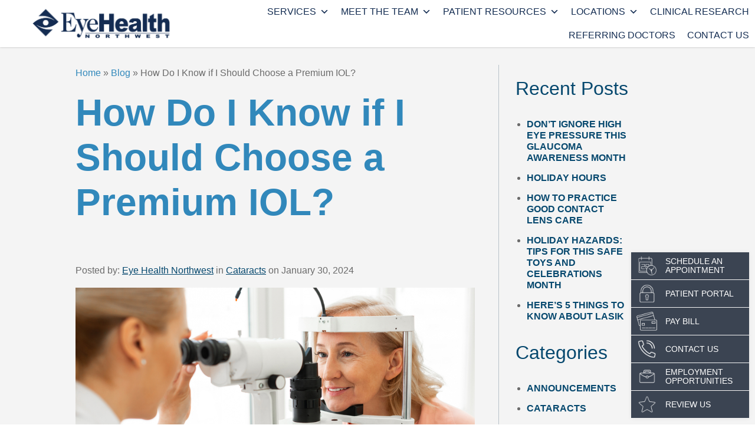

--- FILE ---
content_type: text/html; charset=UTF-8
request_url: https://www.ehnpc.com/cataracts/how-do-i-know-if-i-should-choose-a-premium-iol/
body_size: 26238
content:
<!DOCTYPE html>

<html lang="en-US" dir="ltr" data-wf-page="5eb29bfcd67eb75b1e734bb6"
  data-wf-site="5e4abbb60928ffa6c1bfab1a">

<head>

  <!-- Google Tag Manager -->
  <script>(function (w, d, s, l, i) {
      w[l] = w[l] || []; w[l].push({
        'gtm.start':
          new Date().getTime(), event: 'gtm.js'
      }); var f = d.getElementsByTagName(s)[0],
        j = d.createElement(s), dl = l != 'dataLayer' ? '&l=' + l : ''; j.async = true; j.src =
          'https://www.googletagmanager.com/gtm.js?id=' + i + dl; f.parentNode.insertBefore(j, f);
    })(window, document, 'script', 'dataLayer', 'GTM-NZP3DWB');</script>
  <!-- End Google Tag Manager -->

  <script type="application/ld+json">
    {
      "@context":"http://schema.org",
      "@type": ["MedicalOrganization"],
      "additionalType": 
        [
          "http://www.productontology.org/id/Ophthalmology",
          "http://www.productontology.org/id/Optometry"
        ],  
      "@id":"https://www.ehnpc.com/",
      "name":"EyeHealth Northwest ", 
      "url":"https://www.ehnpc.com/", 
      "logo":"https://www.ehnpc.com/wp-content/themes/glacial/images/logo-new-p-500.png",
      "image": "https://www.ehnpc.com/wp-content/themes/glacial/images/logo-new-p-500.png", 
      "description": "The ophthalmologists at EyeHealth Northwest are Portland, Oregon's premier specialists for cataracts, LASIK, dry eyes, glaucoma and more. Visit us today!",
      "telephone": "+1-503-255-2291",
      "contactPoint":
        [
          {
            "@type": "ContactPoint",
            "telephone": "+1-503-255-2291",
            "contactType": "customer service"
          }
        ],
      "location":
        [
          {
            "@type": ["MedicalClinic","MedicalOrganization"],
            "@id":"https://www.ehnpc.com/locations/barnes-road/",
            "url":"https://www.ehnpc.com/locations/barnes-road/", 
            "name":"Barnes Road",
            "image": "https://www.ehnpc.com/wp-content/uploads/barnesroad_loc.jpg",
            "address":
              {
                "@type":"PostalAddress",
                "streetAddress": "9555 SW Barnes Rd",
                "addressLocality": "Portland",
                "addressRegion": "OR",
                "postalCode":"97225"
              },
            "openingHours": ["Mo 08:00-17:00", "Tu 08:00-17:00", "We 08:00-17:00", "Th 08:30-17:00", "Fr 08:30-17:00" ],
            "priceRange":"$",			
            "telephone":"+1-503-227-2020",
            "contactPoint":
              [
                {
                  "@type": "ContactPoint",
                  "telephone": "+1-503-227-2020",
                  "contactType": "customer service"
                }
              ],
            "hasMap" : "https://www.google.com/maps/place/EyeHealth+Northwest/@45.51091,-122.775624,16z/data=!4m5!3m4!1s0x0:0xf83c6cfb64091d86!8m2!3d45.5109102!4d-122.7756236?hl=en-US",
            "medicalSpecialty" :
              [
                "Aesthetic and Plastic Surgery",
                "Cataract Surgery",
                "Contact Lenses",
        "Cornea Treatment",
        "Diabetic Eye Exam",
                "Dry Eye Management",
                "Eye Exams",
        "Glaucoma Treatment",
        "LASIK",
                "Medical and Surgical Services",
        "Macular Degeneration",
        "Optical Shop",
                "Pediatric Ophthalmology",
                "Retina Treatment",
        "Strabismus Surgery"
              ],
            "availableService":
              [
                {
                  "@type": ["medicalSpecialty", "TherapeuticProcedure", "PhysicalTherapy" ],
                  "name": "Cosmetic Eyelid Surgery",
                  "alternateName": "Aesthetic and Plastic Surgery Services",
                  "url": "https://www.ehnpc.com/aesthetic-plastic-surgery-services-portland/"
                },
                {
                  "@type": ["medicalSpecialty", "TherapeuticProcedure", "PhysicalTherapy" ],
                  "name": "Cataracts",
                  "alternateName": "Cataract Surgery",
                  "url": "https://www.ehnpc.com/cataracts-portland/" 
                },
                {
                  "@type": ["medicalSpecialty", "TherapeuticProcedure", "PhysicalTherapy" ],
                  "name": "Contact Lenses",
                  "alternateName": "Contact Lens Services",
                  "url": "https://www.ehnpc.com/contact-lenses-portland/"
                },
                {
                  "@type": ["medicalSpecialty", "TherapeuticProcedure", "PhysicalTherapy" ],
                  "name": "Cornea",
                  "alternateName": "Cornea Treatment",
                  "url": "https://www.ehnpc.com/cornea-portland/"
                },
                {
                  "@type": ["medicalSpecialty", "TherapeuticProcedure", "PhysicalTherapy" ],
                  "name": "Diabetes",
                  "alternateName": "Diabetic Retinopathy",
                  "url": "https://www.ehnpc.com/diabetes-portland/" 
                },
                {
                  "@type": ["medicalSpecialty", "TherapeuticProcedure", "PhysicalTherapy" ],
                  "name": "Dry Eye Management",
                  "alternateName": "Dry Eye",
                  "url": "https://www.ehnpc.com/dry-eye-management-portland/"
                },
                {
                  "@type": ["medicalSpecialty", "TherapeuticProcedure", "PhysicalTherapy" ],
                  "name": "Eye Exams",
                  "alternateName": "Comprehensive Eye Examination",
                  "url": "https://www.ehnpc.com/eye-exams-portland/"
                },
                {
                  "@type": ["medicalSpecialty", "TherapeuticProcedure", "PhysicalTherapy" ],
                  "name": "Glaucoma",
                  "alternateName": "Glaucoma Treatment",
                  "url": "https://www.ehnpc.com/glaucoma-portland/" 
                },
                {
                  "@type": ["medicalSpecialty", "TherapeuticProcedure", "PhysicalTherapy" ],
                  "name": "LASIK",
                  "alternateName": "Laser Vision Correction",
                  "url": "https://www.ehnpc.com/lasik-portland/"
                },
                {
                  "@type": ["medicalSpecialty", "TherapeuticProcedure", "PhysicalTherapy" ],
                  "name": "Optical Shop",
                  "alternateName": "Eyewear",
                  "url": "https://www.ehnpc.com/optical-shop-portland/"
                },
                {
                  "@type": ["medicalSpecialty", "TherapeuticProcedure", "PhysicalTherapy" ],
                  "name": "Macular Degeneration",
                  "alternateName": "Age-Related Macular Degeneration",
                  "url": "https://www.ehnpc.com/macular-degeneration-portland/" 
                },
                {
                  "@type": ["medicalSpecialty", "TherapeuticProcedure", "PhysicalTherapy" ],
                  "name": "Medical and Surgical Services",
                  "alternateName": "Eye Surgery",
                  "url": "https://www.ehnpc.com/medial-and-surgical-services-portland/"
                },
                {
                  "@type": ["medicalSpecialty", "TherapeuticProcedure", "PhysicalTherapy" ],
                  "name": "Pediatric Ophthalmology",
                  "alternateName": "Children's Eye Exams",
                  "url": "https://www.ehnpc.com/pediatric-ophthalmology-portland/"
                },
                {
                  "@type": ["medicalSpecialty", "TherapeuticProcedure", "PhysicalTherapy" ],
                  "name": "Retina",
                  "alternateName": "Retina Treatment",
                  "url": "https://www.ehnpc.com/retina-portland/" 
                },
                {
                  "@type": ["medicalSpecialty", "TherapeuticProcedure", "PhysicalTherapy" ],
                  "name": "Strabismus",
                  "alternateName": "Misaligned Eyes",
                  "url": "https://www.ehnpc.com/strabismus-portland/"
                }				
              ] 
          },
      {
            "@type": ["MedicalClinic","MedicalOrganization"],
            "@id":"https://www.ehnpc.com/locations/hillsboro/",
            "url":"https://www.ehnpc.com/locations/hillsboro/", 
            "name":"Barnes Road",
            "image": "https://www.ehnpc.com/wp-content/uploads/hillsboro_loc.jpg",
            "address":
              {
                "@type":"PostalAddress",
                "streetAddress": "6111 NE Cornell Rd",
                "addressLocality": "Hillsboro",
                "addressRegion": "OR",
                "postalCode":"97124"
              },
            "openingHours": ["Mo 08:00-17:00", "Tu 08:00-17:00", "We 08:00-17:00", "Th 08:00-17:00", "Fr 08:00-17:00", "Sa 08:00-13:00" ],
            "priceRange":"$",			
            "telephone":"+1-503-846-9400",
            "contactPoint":
              [
                {
                  "@type": "ContactPoint",
                  "telephone": "+1-503-846-9400",
                  "contactType": "customer service"
                }
              ],
            "hasMap" : "https://www.google.com/maps/place/EyeHealth+Northwest/@45.534217,-122.917714,16z/data=!4m5!3m4!1s0x0:0x51fbebd8e0cfcc07!8m2!3d45.5342171!4d-122.9177143?hl=en-US",
            "medicalSpecialty" :
              [
                "Aesthetic and Plastic Surgery",
                "Cataract Surgery",
                "Contact Lenses",
        "Cornea Treatment",
        "Diabetic Eye Exam",
                "Dry Eye Management",
                "Eye Exams",
        "Glaucoma Treatment",
        "LASIK",
                "Medical and Surgical Services",
        "Macular Degeneration",
        "Optical Shop",
                "Pediatric Ophthalmology",
                "Retina Treatment",
        "Strabismus Surgery"
              ],
            "availableService":
              [
                {
                  "@type": ["medicalSpecialty", "TherapeuticProcedure", "PhysicalTherapy" ],
                  "name": "Cosmetic Eyelid Surgery",
                  "alternateName": "Aesthetic and Plastic Surgery Services",
                  "url": "https://www.ehnpc.com/aesthetic-plastic-surgery-services-portland/"
                },
                {
                  "@type": ["medicalSpecialty", "TherapeuticProcedure", "PhysicalTherapy" ],
                  "name": "Cataracts",
                  "alternateName": "Cataract Surgery",
                  "url": "https://www.ehnpc.com/cataracts-portland/" 
                },
                {
                  "@type": ["medicalSpecialty", "TherapeuticProcedure", "PhysicalTherapy" ],
                  "name": "Contact Lenses",
                  "alternateName": "Contact Lens Services",
                  "url": "https://www.ehnpc.com/contact-lenses-portland/"
                },
                {
                  "@type": ["medicalSpecialty", "TherapeuticProcedure", "PhysicalTherapy" ],
                  "name": "Cornea",
                  "alternateName": "Cornea Treatment",
                  "url": "https://www.ehnpc.com/cornea-portland/"
                },
                {
                  "@type": ["medicalSpecialty", "TherapeuticProcedure", "PhysicalTherapy" ],
                  "name": "Diabetes",
                  "alternateName": "Diabetic Retinopathy",
                  "url": "https://www.ehnpc.com/diabetes-portland/" 
                },
                {
                  "@type": ["medicalSpecialty", "TherapeuticProcedure", "PhysicalTherapy" ],
                  "name": "Dry Eye Management",
                  "alternateName": "Dry Eye",
                  "url": "https://www.ehnpc.com/dry-eye-management-portland/"
                },
                {
                  "@type": ["medicalSpecialty", "TherapeuticProcedure", "PhysicalTherapy" ],
                  "name": "Eye Exams",
                  "alternateName": "Comprehensive Eye Examination",
                  "url": "https://www.ehnpc.com/eye-exams-portland/"
                },
                {
                  "@type": ["medicalSpecialty", "TherapeuticProcedure", "PhysicalTherapy" ],
                  "name": "Glaucoma",
                  "alternateName": "Glaucoma Treatment",
                  "url": "https://www.ehnpc.com/glaucoma-portland/" 
                },
                {
                  "@type": ["medicalSpecialty", "TherapeuticProcedure", "PhysicalTherapy" ],
                  "name": "LASIK",
                  "alternateName": "Laser Vision Correction",
                  "url": "https://www.ehnpc.com/lasik-portland/"
                },
                {
                  "@type": ["medicalSpecialty", "TherapeuticProcedure", "PhysicalTherapy" ],
                  "name": "Optical Shop",
                  "alternateName": "Eyewear",
                  "url": "https://www.ehnpc.com/optical-shop-portland/"
                },
                {
                  "@type": ["medicalSpecialty", "TherapeuticProcedure", "PhysicalTherapy" ],
                  "name": "Macular Degeneration",
                  "alternateName": "Age-Related Macular Degeneration",
                  "url": "https://www.ehnpc.com/macular-degeneration-portland/" 
                },
                {
                  "@type": ["medicalSpecialty", "TherapeuticProcedure", "PhysicalTherapy" ],
                  "name": "Medical and Surgical Services",
                  "alternateName": "Eye Surgery",
                  "url": "https://www.ehnpc.com/medial-and-surgical-services-portland/"
                },
                {
                  "@type": ["medicalSpecialty", "TherapeuticProcedure", "PhysicalTherapy" ],
                  "name": "Pediatric Ophthalmology",
                  "alternateName": "Children's Eye Exams",
                  "url": "https://www.ehnpc.com/pediatric-ophthalmology-portland/"
                },
                {
                  "@type": ["medicalSpecialty", "TherapeuticProcedure", "PhysicalTherapy" ],
                  "name": "Retina",
                  "alternateName": "Retina Treatment",
                  "url": "https://www.ehnpc.com/retina-portland/" 
                },
                {
                  "@type": ["medicalSpecialty", "TherapeuticProcedure", "PhysicalTherapy" ],
                  "name": "Strabismus",
                  "alternateName": "Misaligned Eyes",
                  "url": "https://www.ehnpc.com/strabismus-portland/"
                }				
              ] 
          },
      {
            "@type": ["MedicalClinic","MedicalOrganization"],
            "@id":"https://www.ehnpc.com/locations/north-portland/",
            "url":"https://www.ehnpc.com/locations/north-portland/", 
            "name":"North Portland",
            "image": "https://www.ehnpc.com/wp-content/uploads/north_portland_3246-e1605912922746.jpg",
            "address":
              {
                "@type":"PostalAddress",
                "streetAddress": "3246 N. Lombard",
                "addressLocality": "Portland",
                "addressRegion": "OR",
                "postalCode":"97217"
              },
            "openingHours": ["Mo 08:00-17:00", "Tu 08:00-17:00", "We 08:00-17:00", "Th 08:30-17:00", "Fr 08:00-17:00", "Sa 08:00-14:00" ],
            "priceRange":"$",			
            "telephone":"+1-503-285-1671",
            "contactPoint":
              [
                {
                  "@type": "ContactPoint",
                  "telephone": "+1-503-285-1671",
                  "contactType": "customer service"
                }
              ],
            "hasMap" : "https://www.google.com/maps/place/EyeHealth+Northwest/@45.577024,-122.700278,16z/data=!4m5!3m4!1s0x0:0x12708d511c626b9c!8m2!3d45.577024!4d-122.7002781?hl=en-US",
            "medicalSpecialty" :
              [
                "Aesthetic and Plastic Surgery",
                "Cataract Surgery",
                "Contact Lenses",
        "Cornea Treatment",
        "Diabetic Eye Exam",
                "Dry Eye Management",
                "Eye Exams",
        "Glaucoma Treatment",
        "LASIK",
                "Medical and Surgical Services",
        "Macular Degeneration",
        "Optical Shop",
                "Pediatric Ophthalmology",
                "Retina Treatment",
        "Strabismus Surgery"
              ],
            "availableService":
              [
                {
                  "@type": ["medicalSpecialty", "TherapeuticProcedure", "PhysicalTherapy" ],
                  "name": "Cosmetic Eyelid Surgery",
                  "alternateName": "Aesthetic and Plastic Surgery Services",
                  "url": "https://www.ehnpc.com/aesthetic-plastic-surgery-services-portland/"
                },
                {
                  "@type": ["medicalSpecialty", "TherapeuticProcedure", "PhysicalTherapy" ],
                  "name": "Cataracts",
                  "alternateName": "Cataract Surgery",
                  "url": "https://www.ehnpc.com/cataracts-portland/" 
                },
                {
                  "@type": ["medicalSpecialty", "TherapeuticProcedure", "PhysicalTherapy" ],
                  "name": "Contact Lenses",
                  "alternateName": "Contact Lens Services",
                  "url": "https://www.ehnpc.com/contact-lenses-portland/"
                },
                {
                  "@type": ["medicalSpecialty", "TherapeuticProcedure", "PhysicalTherapy" ],
                  "name": "Cornea",
                  "alternateName": "Cornea Treatment",
                  "url": "https://www.ehnpc.com/cornea-portland/"
                },
                {
                  "@type": ["medicalSpecialty", "TherapeuticProcedure", "PhysicalTherapy" ],
                  "name": "Diabetes",
                  "alternateName": "Diabetic Retinopathy",
                  "url": "https://www.ehnpc.com/diabetes-portland/" 
                },
                {
                  "@type": ["medicalSpecialty", "TherapeuticProcedure", "PhysicalTherapy" ],
                  "name": "Dry Eye Management",
                  "alternateName": "Dry Eye",
                  "url": "https://www.ehnpc.com/dry-eye-management-portland/"
                },
                {
                  "@type": ["medicalSpecialty", "TherapeuticProcedure", "PhysicalTherapy" ],
                  "name": "Eye Exams",
                  "alternateName": "Comprehensive Eye Examination",
                  "url": "https://www.ehnpc.com/eye-exams-portland/"
                },
                {
                  "@type": ["medicalSpecialty", "TherapeuticProcedure", "PhysicalTherapy" ],
                  "name": "Glaucoma",
                  "alternateName": "Glaucoma Treatment",
                  "url": "https://www.ehnpc.com/glaucoma-portland/" 
                },
                {
                  "@type": ["medicalSpecialty", "TherapeuticProcedure", "PhysicalTherapy" ],
                  "name": "LASIK",
                  "alternateName": "Laser Vision Correction",
                  "url": "https://www.ehnpc.com/lasik-portland/"
                },
                {
                  "@type": ["medicalSpecialty", "TherapeuticProcedure", "PhysicalTherapy" ],
                  "name": "Optical Shop",
                  "alternateName": "Eyewear",
                  "url": "https://www.ehnpc.com/optical-shop-portland/"
                },
                {
                  "@type": ["medicalSpecialty", "TherapeuticProcedure", "PhysicalTherapy" ],
                  "name": "Macular Degeneration",
                  "alternateName": "Age-Related Macular Degeneration",
                  "url": "https://www.ehnpc.com/macular-degeneration-portland/" 
                },
                {
                  "@type": ["medicalSpecialty", "TherapeuticProcedure", "PhysicalTherapy" ],
                  "name": "Medical and Surgical Services",
                  "alternateName": "Eye Surgery",
                  "url": "https://www.ehnpc.com/medial-and-surgical-services-portland/"
                },
                {
                  "@type": ["medicalSpecialty", "TherapeuticProcedure", "PhysicalTherapy" ],
                  "name": "Pediatric Ophthalmology",
                  "alternateName": "Children's Eye Exams",
                  "url": "https://www.ehnpc.com/pediatric-ophthalmology-portland/"
                },
                {
                  "@type": ["medicalSpecialty", "TherapeuticProcedure", "PhysicalTherapy" ],
                  "name": "Retina",
                  "alternateName": "Retina Treatment",
                  "url": "https://www.ehnpc.com/retina-portland/" 
                },
                {
                  "@type": ["medicalSpecialty", "TherapeuticProcedure", "PhysicalTherapy" ],
                  "name": "Strabismus",
                  "alternateName": "Misaligned Eyes",
                  "url": "https://www.ehnpc.com/strabismus-portland/"
                }				
              ] 
          },
      {
            "@type": ["MedicalClinic","MedicalOrganization"],
            "@id":"https://www.ehnpc.com/locations/tigard/",
            "url":"https://www.ehnpc.com/locations/tigard/", 
            "name":"Tigard",
            "image": "https://www.ehnpc.com/wp-content/uploads/tigard_15298-e1605913808814.jpg",
            "address":
              {
                "@type":"PostalAddress",
                "streetAddress": "15298 SW Royalty Parkway",
                "addressLocality": "Tigard",
                "addressRegion": "OR",
                "postalCode":"97224"
              },
            "openingHours": ["Mo 08:00-17:00", "Tu 08:00-17:00", "We 08:00-17:00", "Th 08:30-17:00", "Fr 08:00-17:00" ],
            "priceRange":"$",			
            "telephone":"+1-503-227-2020",
            "contactPoint":
              [
                {
                  "@type": "ContactPoint",
                  "telephone": "+1-503-227-2020",
                  "contactType": "customer service"
                }
              ],
            "hasMap" : "https://www.google.com/maps/place/EyeHealth+Northwest/@45.40843,-122.792561,13z/data=!4m5!3m4!1s0x0:0x8d5ee8825902c3ad!8m2!3d45.4084299!4d-122.7925611?hl=en",
            "medicalSpecialty" :
              [
                "Aesthetic and Plastic Surgery",
                "Cataract Surgery",
                "Contact Lenses",
        "Cornea Treatment",
        "Diabetic Eye Exam",
                "Dry Eye Management",
                "Eye Exams",
        "Glaucoma Treatment",
        "LASIK",
                "Medical and Surgical Services",
        "Macular Degeneration",
        "Optical Shop",
                "Pediatric Ophthalmology",
                "Retina Treatment",
        "Strabismus Surgery"
              ],
            "availableService":
              [
                {
                  "@type": ["medicalSpecialty", "TherapeuticProcedure", "PhysicalTherapy" ],
                  "name": "Cosmetic Eyelid Surgery",
                  "alternateName": "Aesthetic and Plastic Surgery Services",
                  "url": "https://www.ehnpc.com/aesthetic-plastic-surgery-services-portland/"
                },
                {
                  "@type": ["medicalSpecialty", "TherapeuticProcedure", "PhysicalTherapy" ],
                  "name": "Cataracts",
                  "alternateName": "Cataract Surgery",
                  "url": "https://www.ehnpc.com/cataracts-portland/" 
                },
                {
                  "@type": ["medicalSpecialty", "TherapeuticProcedure", "PhysicalTherapy" ],
                  "name": "Contact Lenses",
                  "alternateName": "Contact Lens Services",
                  "url": "https://www.ehnpc.com/contact-lenses-portland/"
                },
                {
                  "@type": ["medicalSpecialty", "TherapeuticProcedure", "PhysicalTherapy" ],
                  "name": "Cornea",
                  "alternateName": "Cornea Treatment",
                  "url": "https://www.ehnpc.com/cornea-portland/"
                },
                {
                  "@type": ["medicalSpecialty", "TherapeuticProcedure", "PhysicalTherapy" ],
                  "name": "Diabetes",
                  "alternateName": "Diabetic Retinopathy",
                  "url": "https://www.ehnpc.com/diabetes-portland/" 
                },
                {
                  "@type": ["medicalSpecialty", "TherapeuticProcedure", "PhysicalTherapy" ],
                  "name": "Dry Eye Management",
                  "alternateName": "Dry Eye",
                  "url": "https://www.ehnpc.com/dry-eye-management-portland/"
                },
                {
                  "@type": ["medicalSpecialty", "TherapeuticProcedure", "PhysicalTherapy" ],
                  "name": "Eye Exams",
                  "alternateName": "Comprehensive Eye Examination",
                  "url": "https://www.ehnpc.com/eye-exams-portland/"
                },
                {
                  "@type": ["medicalSpecialty", "TherapeuticProcedure", "PhysicalTherapy" ],
                  "name": "Glaucoma",
                  "alternateName": "Glaucoma Treatment",
                  "url": "https://www.ehnpc.com/glaucoma-portland/" 
                },
                {
                  "@type": ["medicalSpecialty", "TherapeuticProcedure", "PhysicalTherapy" ],
                  "name": "LASIK",
                  "alternateName": "Laser Vision Correction",
                  "url": "https://www.ehnpc.com/lasik-portland/"
                },
                {
                  "@type": ["medicalSpecialty", "TherapeuticProcedure", "PhysicalTherapy" ],
                  "name": "Optical Shop",
                  "alternateName": "Eyewear",
                  "url": "https://www.ehnpc.com/optical-shop-portland/"
                },
                {
                  "@type": ["medicalSpecialty", "TherapeuticProcedure", "PhysicalTherapy" ],
                  "name": "Macular Degeneration",
                  "alternateName": "Age-Related Macular Degeneration",
                  "url": "https://www.ehnpc.com/macular-degeneration-portland/" 
                },
                {
                  "@type": ["medicalSpecialty", "TherapeuticProcedure", "PhysicalTherapy" ],
                  "name": "Medical and Surgical Services",
                  "alternateName": "Eye Surgery",
                  "url": "https://www.ehnpc.com/medial-and-surgical-services-portland/"
                },
                {
                  "@type": ["medicalSpecialty", "TherapeuticProcedure", "PhysicalTherapy" ],
                  "name": "Pediatric Ophthalmology",
                  "alternateName": "Children's Eye Exams",
                  "url": "https://www.ehnpc.com/pediatric-ophthalmology-portland/"
                },
                {
                  "@type": ["medicalSpecialty", "TherapeuticProcedure", "PhysicalTherapy" ],
                  "name": "Retina",
                  "alternateName": "Retina Treatment",
                  "url": "https://www.ehnpc.com/retina-portland/" 
                },
                {
                  "@type": ["medicalSpecialty", "TherapeuticProcedure", "PhysicalTherapy" ],
                  "name": "Strabismus",
                  "alternateName": "Misaligned Eyes",
                  "url": "https://www.ehnpc.com/strabismus-portland/"
                }				
              ] 
          },
      {
            "@type": ["MedicalClinic","MedicalOrganization"],
            "@id":"https://www.ehnpc.com/locations/gresham/",
            "url":"https://www.ehnpc.com/locations/gresham/", 
            "name":"Gresham",
            "image": "https://www.ehnpc.com/wp-content/uploads/gresham_loc.jpg",
            "address":
              {
                "@type":"PostalAddress",
                "streetAddress": "24601 SE Stark St",
                "addressLocality": "Troutdale",
                "addressRegion": "OR",
                "postalCode":"97060"
              },
            "openingHours": ["Mo 08:00-17:00", "Tu 08:00-17:00", "We 08:00-17:00", "Th 08:30-17:00", "Fr 08:30-17:00" ],
            "priceRange":"$",			
            "telephone":"+1-503-255-2291",
            "contactPoint":
              [
                {
                  "@type": "ContactPoint",
                  "telephone": "+1-503-255-2291",
                  "contactType": "customer service"
                }
              ],
            "hasMap" : "https://www.google.com/maps/place/EyeHealth+Northwest/@45.519437,-122.409541,12z/data=!4m5!3m4!1s0x0:0x38dff464aceec08b!8m2!3d45.5194374!4d-122.4095406?hl=en-US",
            "medicalSpecialty" :
              [
                "Aesthetic and Plastic Surgery",
                "Cataract Surgery",
                "Contact Lenses",
        "Cornea Treatment",
        "Diabetic Eye Exam",
                "Dry Eye Management",
                "Eye Exams",
        "Glaucoma Treatment",
        "LASIK",
                "Medical and Surgical Services",
        "Macular Degeneration",
        "Optical Shop",
                "Pediatric Ophthalmology",
                "Retina Treatment",
        "Strabismus Surgery"
              ],
            "availableService":
              [
                {
                  "@type": ["medicalSpecialty", "TherapeuticProcedure", "PhysicalTherapy" ],
                  "name": "Cosmetic Eyelid Surgery",
                  "alternateName": "Aesthetic and Plastic Surgery Services",
                  "url": "https://www.ehnpc.com/aesthetic-plastic-surgery-services-portland/"
                },
                {
                  "@type": ["medicalSpecialty", "TherapeuticProcedure", "PhysicalTherapy" ],
                  "name": "Cataracts",
                  "alternateName": "Cataract Surgery",
                  "url": "https://www.ehnpc.com/cataracts-portland/" 
                },
                {
                  "@type": ["medicalSpecialty", "TherapeuticProcedure", "PhysicalTherapy" ],
                  "name": "Contact Lenses",
                  "alternateName": "Contact Lens Services",
                  "url": "https://www.ehnpc.com/contact-lenses-portland/"
                },
                {
                  "@type": ["medicalSpecialty", "TherapeuticProcedure", "PhysicalTherapy" ],
                  "name": "Cornea",
                  "alternateName": "Cornea Treatment",
                  "url": "https://www.ehnpc.com/cornea-portland/"
                },
                {
                  "@type": ["medicalSpecialty", "TherapeuticProcedure", "PhysicalTherapy" ],
                  "name": "Diabetes",
                  "alternateName": "Diabetic Retinopathy",
                  "url": "https://www.ehnpc.com/diabetes-portland/" 
                },
                {
                  "@type": ["medicalSpecialty", "TherapeuticProcedure", "PhysicalTherapy" ],
                  "name": "Dry Eye Management",
                  "alternateName": "Dry Eye",
                  "url": "https://www.ehnpc.com/dry-eye-management-portland/"
                },
                {
                  "@type": ["medicalSpecialty", "TherapeuticProcedure", "PhysicalTherapy" ],
                  "name": "Eye Exams",
                  "alternateName": "Comprehensive Eye Examination",
                  "url": "https://www.ehnpc.com/eye-exams-portland/"
                },
                {
                  "@type": ["medicalSpecialty", "TherapeuticProcedure", "PhysicalTherapy" ],
                  "name": "Glaucoma",
                  "alternateName": "Glaucoma Treatment",
                  "url": "https://www.ehnpc.com/glaucoma-portland/" 
                },
                {
                  "@type": ["medicalSpecialty", "TherapeuticProcedure", "PhysicalTherapy" ],
                  "name": "LASIK",
                  "alternateName": "Laser Vision Correction",
                  "url": "https://www.ehnpc.com/lasik-portland/"
                },
                {
                  "@type": ["medicalSpecialty", "TherapeuticProcedure", "PhysicalTherapy" ],
                  "name": "Optical Shop",
                  "alternateName": "Eyewear",
                  "url": "https://www.ehnpc.com/optical-shop-portland/"
                },
                {
                  "@type": ["medicalSpecialty", "TherapeuticProcedure", "PhysicalTherapy" ],
                  "name": "Macular Degeneration",
                  "alternateName": "Age-Related Macular Degeneration",
                  "url": "https://www.ehnpc.com/macular-degeneration-portland/" 
                },
                {
                  "@type": ["medicalSpecialty", "TherapeuticProcedure", "PhysicalTherapy" ],
                  "name": "Medical and Surgical Services",
                  "alternateName": "Eye Surgery",
                  "url": "https://www.ehnpc.com/medial-and-surgical-services-portland/"
                },
                {
                  "@type": ["medicalSpecialty", "TherapeuticProcedure", "PhysicalTherapy" ],
                  "name": "Pediatric Ophthalmology",
                  "alternateName": "Children's Eye Exams",
                  "url": "https://www.ehnpc.com/pediatric-ophthalmology-portland/"
                },
                {
                  "@type": ["medicalSpecialty", "TherapeuticProcedure", "PhysicalTherapy" ],
                  "name": "Retina",
                  "alternateName": "Retina Treatment",
                  "url": "https://www.ehnpc.com/retina-portland/" 
                },
                {
                  "@type": ["medicalSpecialty", "TherapeuticProcedure", "PhysicalTherapy" ],
                  "name": "Strabismus",
                  "alternateName": "Misaligned Eyes",
                  "url": "https://www.ehnpc.com/strabismus-portland/"
                }				
              ] 
          },
      {
            "@type": ["MedicalClinic","MedicalOrganization"],
            "@id":"https://www.ehnpc.com/locations/northeast-portland/",
            "url":"https://www.ehnpc.com/locations/northeast-portland/", 
            "name":"Northeast Portland",
            "image": "https://www.ehnpc.com/wp-content/uploads/northeast_portland_5050-e1605913198879.jpg",
            "address":
              {
                "@type":"PostalAddress",
                "streetAddress": "5050 NE Hoyt St",
                "addressLocality": "Portland",
                "addressRegion": "OR",
                "postalCode":"97213"
              },
            "openingHours": ["Mo 08:00-17:00", "Tu 08:00-17:00", "We 08:00-17:00", "Th 08:00-17:00", "Fr 08:00-17:00" ],
            "priceRange":"$",			
            "telephone":"+1-503-255-2291",
            "contactPoint":
              [
                {
                  "@type": "ContactPoint",
                  "telephone": "+1-503-255-2291",
                  "contactType": "customer service"
                }
              ],
            "hasMap" : "https://www.google.com/maps/place/EyeHealth+Northwest/@45.526994,-122.611061,16z/data=!4m5!3m4!1s0x0:0x17c749aa9e11afe4!8m2!3d45.5269936!4d-122.6110615?hl=en-US",
            "medicalSpecialty" :
              [
                "Aesthetic and Plastic Surgery",
                "Cataract Surgery",
                "Contact Lenses",
        "Cornea Treatment",
        "Diabetic Eye Exam",
                "Dry Eye Management",
                "Eye Exams",
        "Glaucoma Treatment",
        "LASIK",
                "Medical and Surgical Services",
        "Macular Degeneration",
        "Optical Shop",
                "Pediatric Ophthalmology",
                "Retina Treatment",
        "Strabismus Surgery"
              ],
            "availableService":
              [
                {
                  "@type": ["medicalSpecialty", "TherapeuticProcedure", "PhysicalTherapy" ],
                  "name": "Cosmetic Eyelid Surgery",
                  "alternateName": "Aesthetic and Plastic Surgery Services",
                  "url": "https://www.ehnpc.com/aesthetic-plastic-surgery-services-portland/"
                },
                {
                  "@type": ["medicalSpecialty", "TherapeuticProcedure", "PhysicalTherapy" ],
                  "name": "Cataracts",
                  "alternateName": "Cataract Surgery",
                  "url": "https://www.ehnpc.com/cataracts-portland/" 
                },
                {
                  "@type": ["medicalSpecialty", "TherapeuticProcedure", "PhysicalTherapy" ],
                  "name": "Contact Lenses",
                  "alternateName": "Contact Lens Services",
                  "url": "https://www.ehnpc.com/contact-lenses-portland/"
                },
                {
                  "@type": ["medicalSpecialty", "TherapeuticProcedure", "PhysicalTherapy" ],
                  "name": "Cornea",
                  "alternateName": "Cornea Treatment",
                  "url": "https://www.ehnpc.com/cornea-portland/"
                },
                {
                  "@type": ["medicalSpecialty", "TherapeuticProcedure", "PhysicalTherapy" ],
                  "name": "Diabetes",
                  "alternateName": "Diabetic Retinopathy",
                  "url": "https://www.ehnpc.com/diabetes-portland/" 
                },
                {
                  "@type": ["medicalSpecialty", "TherapeuticProcedure", "PhysicalTherapy" ],
                  "name": "Dry Eye Management",
                  "alternateName": "Dry Eye",
                  "url": "https://www.ehnpc.com/dry-eye-management-portland/"
                },
                {
                  "@type": ["medicalSpecialty", "TherapeuticProcedure", "PhysicalTherapy" ],
                  "name": "Eye Exams",
                  "alternateName": "Comprehensive Eye Examination",
                  "url": "https://www.ehnpc.com/eye-exams-portland/"
                },
                {
                  "@type": ["medicalSpecialty", "TherapeuticProcedure", "PhysicalTherapy" ],
                  "name": "Glaucoma",
                  "alternateName": "Glaucoma Treatment",
                  "url": "https://www.ehnpc.com/glaucoma-portland/" 
                },
                {
                  "@type": ["medicalSpecialty", "TherapeuticProcedure", "PhysicalTherapy" ],
                  "name": "LASIK",
                  "alternateName": "Laser Vision Correction",
                  "url": "https://www.ehnpc.com/lasik-portland/"
                },
                {
                  "@type": ["medicalSpecialty", "TherapeuticProcedure", "PhysicalTherapy" ],
                  "name": "Optical Shop",
                  "alternateName": "Eyewear",
                  "url": "https://www.ehnpc.com/optical-shop-portland/"
                },
                {
                  "@type": ["medicalSpecialty", "TherapeuticProcedure", "PhysicalTherapy" ],
                  "name": "Macular Degeneration",
                  "alternateName": "Age-Related Macular Degeneration",
                  "url": "https://www.ehnpc.com/macular-degeneration-portland/" 
                },
                {
                  "@type": ["medicalSpecialty", "TherapeuticProcedure", "PhysicalTherapy" ],
                  "name": "Medical and Surgical Services",
                  "alternateName": "Eye Surgery",
                  "url": "https://www.ehnpc.com/medial-and-surgical-services-portland/"
                },
                {
                  "@type": ["medicalSpecialty", "TherapeuticProcedure", "PhysicalTherapy" ],
                  "name": "Pediatric Ophthalmology",
                  "alternateName": "Children's Eye Exams",
                  "url": "https://www.ehnpc.com/pediatric-ophthalmology-portland/"
                },
                {
                  "@type": ["medicalSpecialty", "TherapeuticProcedure", "PhysicalTherapy" ],
                  "name": "Retina",
                  "alternateName": "Retina Treatment",
                  "url": "https://www.ehnpc.com/retina-portland/" 
                },
                {
                  "@type": ["medicalSpecialty", "TherapeuticProcedure", "PhysicalTherapy" ],
                  "name": "Strabismus",
                  "alternateName": "Misaligned Eyes",
                  "url": "https://www.ehnpc.com/strabismus-portland/"
                }				
              ] 
          },
      {
            "@type": ["MedicalClinic","MedicalOrganization"],
            "@id":"https://www.ehnpc.com/locations/northwest-portland/",
            "url":"https://www.ehnpc.com/locations/northwest-portland/", 
            "name":"Northwest Portland",
            "image": "https://www.ehnpc.com/wp-content/uploads/northrup_1955-e1605913351310.jpg",
            "address":
              {
                "@type":"PostalAddress",
                "streetAddress": "1955 NW Northrup St",
                "addressLocality": "Portland",
                "addressRegion": "OR",
                "postalCode":"97209"
              },
            "openingHours": ["Mo 08:00-17:00", "Tu 08:00-17:00", "We 08:00-17:00", "Th 08:30-17:00", "Fr 08:30-17:00" ],
            "priceRange":"$",			
            "telephone":"+1-503-227-2020",
            "contactPoint":
              [
                {
                  "@type": "ContactPoint",
                  "telephone": "+1-503-227-2020",
                  "contactType": "customer service"
                }
              ],
            "hasMap" : "https://www.google.com/maps/place/EyeHealth+Northwest/@45.531455,-122.69157,16z/data=!4m5!3m4!1s0x0:0x75fd1d339c8ef1de!8m2!3d45.5314546!4d-122.6915696?hl=en-US",
            "medicalSpecialty" :
              [
                "Aesthetic and Plastic Surgery",
                "Cataract Surgery",
                "Contact Lenses",
        "Cornea Treatment",
        "Diabetic Eye Exam",
                "Dry Eye Management",
                "Eye Exams",
        "Glaucoma Treatment",
        "LASIK",
                "Medical and Surgical Services",
        "Macular Degeneration",
        "Optical Shop",
                "Pediatric Ophthalmology",
                "Retina Treatment",
        "Strabismus Surgery"
              ],
            "availableService":
              [
                {
                  "@type": ["medicalSpecialty", "TherapeuticProcedure", "PhysicalTherapy" ],
                  "name": "Cosmetic Eyelid Surgery",
                  "alternateName": "Aesthetic and Plastic Surgery Services",
                  "url": "https://www.ehnpc.com/aesthetic-plastic-surgery-services-portland/"
                },
                {
                  "@type": ["medicalSpecialty", "TherapeuticProcedure", "PhysicalTherapy" ],
                  "name": "Cataracts",
                  "alternateName": "Cataract Surgery",
                  "url": "https://www.ehnpc.com/cataracts-portland/" 
                },
                {
                  "@type": ["medicalSpecialty", "TherapeuticProcedure", "PhysicalTherapy" ],
                  "name": "Contact Lenses",
                  "alternateName": "Contact Lens Services",
                  "url": "https://www.ehnpc.com/contact-lenses-portland/"
                },
                {
                  "@type": ["medicalSpecialty", "TherapeuticProcedure", "PhysicalTherapy" ],
                  "name": "Cornea",
                  "alternateName": "Cornea Treatment",
                  "url": "https://www.ehnpc.com/cornea-portland/"
                },
                {
                  "@type": ["medicalSpecialty", "TherapeuticProcedure", "PhysicalTherapy" ],
                  "name": "Diabetes",
                  "alternateName": "Diabetic Retinopathy",
                  "url": "https://www.ehnpc.com/diabetes-portland/" 
                },
                {
                  "@type": ["medicalSpecialty", "TherapeuticProcedure", "PhysicalTherapy" ],
                  "name": "Dry Eye Management",
                  "alternateName": "Dry Eye",
                  "url": "https://www.ehnpc.com/dry-eye-management-portland/"
                },
                {
                  "@type": ["medicalSpecialty", "TherapeuticProcedure", "PhysicalTherapy" ],
                  "name": "Eye Exams",
                  "alternateName": "Comprehensive Eye Examination",
                  "url": "https://www.ehnpc.com/eye-exams-portland/"
                },
                {
                  "@type": ["medicalSpecialty", "TherapeuticProcedure", "PhysicalTherapy" ],
                  "name": "Glaucoma",
                  "alternateName": "Glaucoma Treatment",
                  "url": "https://www.ehnpc.com/glaucoma-portland/" 
                },
                {
                  "@type": ["medicalSpecialty", "TherapeuticProcedure", "PhysicalTherapy" ],
                  "name": "LASIK",
                  "alternateName": "Laser Vision Correction",
                  "url": "https://www.ehnpc.com/lasik-portland/"
                },
                {
                  "@type": ["medicalSpecialty", "TherapeuticProcedure", "PhysicalTherapy" ],
                  "name": "Optical Shop",
                  "alternateName": "Eyewear",
                  "url": "https://www.ehnpc.com/optical-shop-portland/"
                },
                {
                  "@type": ["medicalSpecialty", "TherapeuticProcedure", "PhysicalTherapy" ],
                  "name": "Macular Degeneration",
                  "alternateName": "Age-Related Macular Degeneration",
                  "url": "https://www.ehnpc.com/macular-degeneration-portland/" 
                },
                {
                  "@type": ["medicalSpecialty", "TherapeuticProcedure", "PhysicalTherapy" ],
                  "name": "Medical and Surgical Services",
                  "alternateName": "Eye Surgery",
                  "url": "https://www.ehnpc.com/medial-and-surgical-services-portland/"
                },
                {
                  "@type": ["medicalSpecialty", "TherapeuticProcedure", "PhysicalTherapy" ],
                  "name": "Pediatric Ophthalmology",
                  "alternateName": "Children's Eye Exams",
                  "url": "https://www.ehnpc.com/pediatric-ophthalmology-portland/"
                },
                {
                  "@type": ["medicalSpecialty", "TherapeuticProcedure", "PhysicalTherapy" ],
                  "name": "Retina",
                  "alternateName": "Retina Treatment",
                  "url": "https://www.ehnpc.com/retina-portland/" 
                },
                {
                  "@type": ["medicalSpecialty", "TherapeuticProcedure", "PhysicalTherapy" ],
                  "name": "Strabismus",
                  "alternateName": "Misaligned Eyes",
                  "url": "https://www.ehnpc.com/strabismus-portland/"
                }				
              ] 
          },
      {
            "@type": ["MedicalClinic","MedicalOrganization"],
            "@id":"https://www.ehnpc.com/locations/southeast-portland/",
            "url":"https://www.ehnpc.com/locations/southeast-portland/", 
            "name":"Southeast Portland",
            "image": "https://www.ehnpc.com/wp-content/uploads/east_portland_10816-e1605913616716.jpg",
            "address":
              {
                "@type":"PostalAddress",
                "streetAddress": "10819 SE Stark St",
                "addressLocality": "Portland",
                "addressRegion": "OR",
                "postalCode":"97216"
              },
            "openingHours": ["Mo 08:00-17:00", "Tu 08:00-17:00", "We 08:00-17:00", "Th 08:30-17:00", "Fr 08:30-17:00", "Sa 08:00-12:00" ],
            "priceRange":"$",			
            "telephone":"+1-503-255-2291",
            "contactPoint":
              [
                {
                  "@type": "ContactPoint",
                  "telephone": "+1-503-255-2291",
                  "contactType": "customer service"
                }
              ],
            "hasMap" : "https://www.google.com/maps/place/EyeHealth+Northwest/@45.519318,-122.552245,19z/data=!4m5!3m4!1s0x0:0x146efc43395c2a28!8m2!3d45.5193178!4d-122.5522453?hl=en-US",
            "medicalSpecialty" :
              [
                "Aesthetic and Plastic Surgery",
                "Cataract Surgery",
                "Contact Lenses",
        "Cornea Treatment",
        "Diabetic Eye Exam",
                "Dry Eye Management",
                "Eye Exams",
        "Glaucoma Treatment",
        "LASIK",
                "Medical and Surgical Services",
        "Macular Degeneration",
        "Optical Shop",
                "Pediatric Ophthalmology",
                "Retina Treatment",
        "Strabismus Surgery"
              ],
            "availableService":
              [
                {
                  "@type": ["medicalSpecialty", "TherapeuticProcedure", "PhysicalTherapy" ],
                  "name": "Cosmetic Eyelid Surgery",
                  "alternateName": "Aesthetic and Plastic Surgery Services",
                  "url": "https://www.ehnpc.com/aesthetic-plastic-surgery-services-portland/"
                },
                {
                  "@type": ["medicalSpecialty", "TherapeuticProcedure", "PhysicalTherapy" ],
                  "name": "Cataracts",
                  "alternateName": "Cataract Surgery",
                  "url": "https://www.ehnpc.com/cataracts-portland/" 
                },
                {
                  "@type": ["medicalSpecialty", "TherapeuticProcedure", "PhysicalTherapy" ],
                  "name": "Contact Lenses",
                  "alternateName": "Contact Lens Services",
                  "url": "https://www.ehnpc.com/contact-lenses-portland/"
                },
                {
                  "@type": ["medicalSpecialty", "TherapeuticProcedure", "PhysicalTherapy" ],
                  "name": "Cornea",
                  "alternateName": "Cornea Treatment",
                  "url": "https://www.ehnpc.com/cornea-portland/"
                },
                {
                  "@type": ["medicalSpecialty", "TherapeuticProcedure", "PhysicalTherapy" ],
                  "name": "Diabetes",
                  "alternateName": "Diabetic Retinopathy",
                  "url": "https://www.ehnpc.com/diabetes-portland/" 
                },
                {
                  "@type": ["medicalSpecialty", "TherapeuticProcedure", "PhysicalTherapy" ],
                  "name": "Dry Eye Management",
                  "alternateName": "Dry Eye",
                  "url": "https://www.ehnpc.com/dry-eye-management-portland/"
                },
                {
                  "@type": ["medicalSpecialty", "TherapeuticProcedure", "PhysicalTherapy" ],
                  "name": "Eye Exams",
                  "alternateName": "Comprehensive Eye Examination",
                  "url": "https://www.ehnpc.com/eye-exams-portland/"
                },
                {
                  "@type": ["medicalSpecialty", "TherapeuticProcedure", "PhysicalTherapy" ],
                  "name": "Glaucoma",
                  "alternateName": "Glaucoma Treatment",
                  "url": "https://www.ehnpc.com/glaucoma-portland/" 
                },
                {
                  "@type": ["medicalSpecialty", "TherapeuticProcedure", "PhysicalTherapy" ],
                  "name": "LASIK",
                  "alternateName": "Laser Vision Correction",
                  "url": "https://www.ehnpc.com/lasik-portland/"
                },
                {
                  "@type": ["medicalSpecialty", "TherapeuticProcedure", "PhysicalTherapy" ],
                  "name": "Optical Shop",
                  "alternateName": "Eyewear",
                  "url": "https://www.ehnpc.com/optical-shop-portland/"
                },
                {
                  "@type": ["medicalSpecialty", "TherapeuticProcedure", "PhysicalTherapy" ],
                  "name": "Macular Degeneration",
                  "alternateName": "Age-Related Macular Degeneration",
                  "url": "https://www.ehnpc.com/macular-degeneration-portland/" 
                },
                {
                  "@type": ["medicalSpecialty", "TherapeuticProcedure", "PhysicalTherapy" ],
                  "name": "Medical and Surgical Services",
                  "alternateName": "Eye Surgery",
                  "url": "https://www.ehnpc.com/medial-and-surgical-services-portland/"
                },
                {
                  "@type": ["medicalSpecialty", "TherapeuticProcedure", "PhysicalTherapy" ],
                  "name": "Pediatric Ophthalmology",
                  "alternateName": "Children's Eye Exams",
                  "url": "https://www.ehnpc.com/pediatric-ophthalmology-portland/"
                },
                {
                  "@type": ["medicalSpecialty", "TherapeuticProcedure", "PhysicalTherapy" ],
                  "name": "Retina",
                  "alternateName": "Retina Treatment",
                  "url": "https://www.ehnpc.com/retina-portland/" 
                },
                {
                  "@type": ["medicalSpecialty", "TherapeuticProcedure", "PhysicalTherapy" ],
                  "name": "Strabismus",
                  "alternateName": "Misaligned Eyes",
                  "url": "https://www.ehnpc.com/strabismus-portland/"
                }				
              ] 
          },
      {
            "@type": ["MedicalClinic","MedicalOrganization"],
            "@id":"https://www.ehnpc.com/locations/barnes-road/",
            "url":"https://www.ehnpc.com/locations/barnes-road/", 
            "name":"Milwaukie",
            "image": "https://www.ehnpc.com/wp-content/uploads/milwaukie_loc.jpg",
            "address":
              {
                "@type":"PostalAddress",
                "streetAddress": "11086 SE Oak St",
                "addressLocality": "Milwaukie",
                "addressRegion": "OR",
                "postalCode":"97222"
              },
            "openingHours": ["Mo 08:00-17:30", "Tu 08:00-17:30", "We 08:00-17:30", "Th 08:00-17:30", "Fr 08:00-17:30", "Fr 08:00-12:00" ],
            "priceRange":"$",			
            "telephone":"+1-503-656-4221",
            "contactPoint":
              [
                {
                  "@type": "ContactPoint",
                  "telephone": "+1-503-656-4221",
                  "contactType": "customer service"
                }
              ],
            "hasMap" : "https://www.google.com/maps/place/EyeHealth+Northwest/@45.441174,-122.624687,16z/data=!4m5!3m4!1s0x0:0x77a86afc3eba4609!8m2!3d45.4411742!4d-122.6246872?hl=en-US",
            "medicalSpecialty" :
              [
                "Aesthetic and Plastic Surgery",
                "Cataract Surgery",
                "Contact Lenses",
        "Cornea Treatment",
        "Diabetic Eye Exam",
                "Dry Eye Management",
                "Eye Exams",
        "Glaucoma Treatment",
        "LASIK",
                "Medical and Surgical Services",
        "Macular Degeneration",
        "Optical Shop",
                "Pediatric Ophthalmology",
                "Retina Treatment",
        "Strabismus Surgery"
              ],
            "availableService":
              [
                {
                  "@type": ["medicalSpecialty", "TherapeuticProcedure", "PhysicalTherapy" ],
                  "name": "Cosmetic Eyelid Surgery",
                  "alternateName": "Aesthetic and Plastic Surgery Services",
                  "url": "https://www.ehnpc.com/aesthetic-plastic-surgery-services-portland/"
                },
                {
                  "@type": ["medicalSpecialty", "TherapeuticProcedure", "PhysicalTherapy" ],
                  "name": "Cataracts",
                  "alternateName": "Cataract Surgery",
                  "url": "https://www.ehnpc.com/cataracts-portland/" 
                },
                {
                  "@type": ["medicalSpecialty", "TherapeuticProcedure", "PhysicalTherapy" ],
                  "name": "Contact Lenses",
                  "alternateName": "Contact Lens Services",
                  "url": "https://www.ehnpc.com/contact-lenses-portland/"
                },
                {
                  "@type": ["medicalSpecialty", "TherapeuticProcedure", "PhysicalTherapy" ],
                  "name": "Cornea",
                  "alternateName": "Cornea Treatment",
                  "url": "https://www.ehnpc.com/cornea-portland/"
                },
                {
                  "@type": ["medicalSpecialty", "TherapeuticProcedure", "PhysicalTherapy" ],
                  "name": "Diabetes",
                  "alternateName": "Diabetic Retinopathy",
                  "url": "https://www.ehnpc.com/diabetes-portland/" 
                },
                {
                  "@type": ["medicalSpecialty", "TherapeuticProcedure", "PhysicalTherapy" ],
                  "name": "Dry Eye Management",
                  "alternateName": "Dry Eye",
                  "url": "https://www.ehnpc.com/dry-eye-management-portland/"
                },
                {
                  "@type": ["medicalSpecialty", "TherapeuticProcedure", "PhysicalTherapy" ],
                  "name": "Eye Exams",
                  "alternateName": "Comprehensive Eye Examination",
                  "url": "https://www.ehnpc.com/eye-exams-portland/"
                },
                {
                  "@type": ["medicalSpecialty", "TherapeuticProcedure", "PhysicalTherapy" ],
                  "name": "Glaucoma",
                  "alternateName": "Glaucoma Treatment",
                  "url": "https://www.ehnpc.com/glaucoma-portland/" 
                },
                {
                  "@type": ["medicalSpecialty", "TherapeuticProcedure", "PhysicalTherapy" ],
                  "name": "LASIK",
                  "alternateName": "Laser Vision Correction",
                  "url": "https://www.ehnpc.com/lasik-portland/"
                },
                {
                  "@type": ["medicalSpecialty", "TherapeuticProcedure", "PhysicalTherapy" ],
                  "name": "Optical Shop",
                  "alternateName": "Eyewear",
                  "url": "https://www.ehnpc.com/optical-shop-portland/"
                },
                {
                  "@type": ["medicalSpecialty", "TherapeuticProcedure", "PhysicalTherapy" ],
                  "name": "Macular Degeneration",
                  "alternateName": "Age-Related Macular Degeneration",
                  "url": "https://www.ehnpc.com/macular-degeneration-portland/" 
                },
                {
                  "@type": ["medicalSpecialty", "TherapeuticProcedure", "PhysicalTherapy" ],
                  "name": "Medical and Surgical Services",
                  "alternateName": "Eye Surgery",
                  "url": "https://www.ehnpc.com/medial-and-surgical-services-portland/"
                },
                {
                  "@type": ["medicalSpecialty", "TherapeuticProcedure", "PhysicalTherapy" ],
                  "name": "Pediatric Ophthalmology",
                  "alternateName": "Children's Eye Exams",
                  "url": "https://www.ehnpc.com/pediatric-ophthalmology-portland/"
                },
                {
                  "@type": ["medicalSpecialty", "TherapeuticProcedure", "PhysicalTherapy" ],
                  "name": "Retina",
                  "alternateName": "Retina Treatment",
                  "url": "https://www.ehnpc.com/retina-portland/" 
                },
                {
                  "@type": ["medicalSpecialty", "TherapeuticProcedure", "PhysicalTherapy" ],
                  "name": "Strabismus",
                  "alternateName": "Misaligned Eyes",
                  "url": "https://www.ehnpc.com/strabismus-portland/"
                }				
              ] 
          },
      {
            "@type": ["MedicalClinic","MedicalOrganization"],
            "@id":"https://www.ehnpc.com/locations/oregon-city/",
            "url":"https://www.ehnpc.com/locations/oregon-city/", 
            "name":"Oregon City",
            "image": "https://www.ehnpc.com/wp-content/uploads/oregon_city_1306-e1605913481864.jpg",
            "address":
              {
                "@type":"PostalAddress",
                "streetAddress": "1306 Division St",
                "addressLocality": "Oregon City",
                "addressRegion": "OR",
                "postalCode":"97045"
              },
            "openingHours": ["Mo 08:00-17:00", "Tu 08:00-17:00", "We 08:00-17:00", "Th 08:30-17:00", "Fr 08:30-17:00" ],
            "priceRange":"$",			
            "telephone":"+1-503-656-4221",
            "contactPoint":
              [
                {
                  "@type": "ContactPoint",
                  "telephone": "+1-503-656-4221",
                  "contactType": "customer service"
                }
              ],
            "hasMap" : "https://www.google.com/maps/place/EyeHealth+Northwest/@45.354781,-122.587703,16z/data=!4m5!3m4!1s0x0:0xa0050a205e4cdf65!8m2!3d45.3547806!4d-122.5877035?hl=en-US",
            "medicalSpecialty" :
              [
                "Aesthetic and Plastic Surgery",
                "Cataract Surgery",
                "Contact Lenses",
        "Cornea Treatment",
        "Diabetic Eye Exam",
                "Dry Eye Management",
                "Eye Exams",
        "Glaucoma Treatment",
        "LASIK",
                "Medical and Surgical Services",
        "Macular Degeneration",
        "Optical Shop",
                "Pediatric Ophthalmology",
                "Retina Treatment",
        "Strabismus Surgery"
              ],
            "availableService":
              [
                {
                  "@type": ["medicalSpecialty", "TherapeuticProcedure", "PhysicalTherapy" ],
                  "name": "Cosmetic Eyelid Surgery",
                  "alternateName": "Aesthetic and Plastic Surgery Services",
                  "url": "https://www.ehnpc.com/aesthetic-plastic-surgery-services-portland/"
                },
                {
                  "@type": ["medicalSpecialty", "TherapeuticProcedure", "PhysicalTherapy" ],
                  "name": "Cataracts",
                  "alternateName": "Cataract Surgery",
                  "url": "https://www.ehnpc.com/cataracts-portland/" 
                },
                {
                  "@type": ["medicalSpecialty", "TherapeuticProcedure", "PhysicalTherapy" ],
                  "name": "Contact Lenses",
                  "alternateName": "Contact Lens Services",
                  "url": "https://www.ehnpc.com/contact-lenses-portland/"
                },
                {
                  "@type": ["medicalSpecialty", "TherapeuticProcedure", "PhysicalTherapy" ],
                  "name": "Cornea",
                  "alternateName": "Cornea Treatment",
                  "url": "https://www.ehnpc.com/cornea-portland/"
                },
                {
                  "@type": ["medicalSpecialty", "TherapeuticProcedure", "PhysicalTherapy" ],
                  "name": "Diabetes",
                  "alternateName": "Diabetic Retinopathy",
                  "url": "https://www.ehnpc.com/diabetes-portland/" 
                },
                {
                  "@type": ["medicalSpecialty", "TherapeuticProcedure", "PhysicalTherapy" ],
                  "name": "Dry Eye Management",
                  "alternateName": "Dry Eye",
                  "url": "https://www.ehnpc.com/dry-eye-management-portland/"
                },
                {
                  "@type": ["medicalSpecialty", "TherapeuticProcedure", "PhysicalTherapy" ],
                  "name": "Eye Exams",
                  "alternateName": "Comprehensive Eye Examination",
                  "url": "https://www.ehnpc.com/eye-exams-portland/"
                },
                {
                  "@type": ["medicalSpecialty", "TherapeuticProcedure", "PhysicalTherapy" ],
                  "name": "Glaucoma",
                  "alternateName": "Glaucoma Treatment",
                  "url": "https://www.ehnpc.com/glaucoma-portland/" 
                },
                {
                  "@type": ["medicalSpecialty", "TherapeuticProcedure", "PhysicalTherapy" ],
                  "name": "LASIK",
                  "alternateName": "Laser Vision Correction",
                  "url": "https://www.ehnpc.com/lasik-portland/"
                },
                {
                  "@type": ["medicalSpecialty", "TherapeuticProcedure", "PhysicalTherapy" ],
                  "name": "Optical Shop",
                  "alternateName": "Eyewear",
                  "url": "https://www.ehnpc.com/optical-shop-portland/"
                },
                {
                  "@type": ["medicalSpecialty", "TherapeuticProcedure", "PhysicalTherapy" ],
                  "name": "Macular Degeneration",
                  "alternateName": "Age-Related Macular Degeneration",
                  "url": "https://www.ehnpc.com/macular-degeneration-portland/" 
                },
                {
                  "@type": ["medicalSpecialty", "TherapeuticProcedure", "PhysicalTherapy" ],
                  "name": "Medical and Surgical Services",
                  "alternateName": "Eye Surgery",
                  "url": "https://www.ehnpc.com/medial-and-surgical-services-portland/"
                },
                {
                  "@type": ["medicalSpecialty", "TherapeuticProcedure", "PhysicalTherapy" ],
                  "name": "Pediatric Ophthalmology",
                  "alternateName": "Children's Eye Exams",
                  "url": "https://www.ehnpc.com/pediatric-ophthalmology-portland/"
                },
                {
                  "@type": ["medicalSpecialty", "TherapeuticProcedure", "PhysicalTherapy" ],
                  "name": "Retina",
                  "alternateName": "Retina Treatment",
                  "url": "https://www.ehnpc.com/retina-portland/" 
                },
                {
                  "@type": ["medicalSpecialty", "TherapeuticProcedure", "PhysicalTherapy" ],
                  "name": "Strabismus",
                  "alternateName": "Misaligned Eyes",
                  "url": "https://www.ehnpc.com/strabismus-portland/"
                }				
              ] 
          },
      {
            "@type": ["MedicalClinic","MedicalOrganization"],
            "@id":"https://www.ehnpc.com/locations/sunnyside/",
            "url":"https://www.ehnpc.com/locations/sunnyside/", 
            "name":"Sunnyside",
            "image": "https://www.ehnpc.com/wp-content/uploads/sunnysideoutside-e1605913697329.jpg",
            "address":
              {
                "@type":"PostalAddress",
                "streetAddress": "12050 SE Stevens Rd",
                "addressLocality": "Happy Valley",
                "addressRegion": "OR",
                "postalCode":"97086"
              },
            "openingHours": ["Mo 08:00-17:00", "Tu 08:00-17:00", "We 08:00-17:00", "Th 08:30-17:00", "Fr 08:30-17:00" ],
            "priceRange":"$",			
            "telephone":"+1-503-783-3300",
            "contactPoint":
              [
                {
                  "@type": "ContactPoint",
                  "telephone": "+1-503-783-3300",
                  "contactType": "customer service"
                }
              ],
            "hasMap" : "https://www.google.com/maps/place/EyeHealth+Northwest/@45.435913,-122.562693,16z/data=!4m5!3m4!1s0x0:0x35e551caa98a817!8m2!3d45.4359129!4d-122.562693?hl=en-US",
            "medicalSpecialty" :
              [
                "Aesthetic and Plastic Surgery",
                "Cataract Surgery",
                "Contact Lenses",
        "Cornea Treatment",
        "Diabetic Eye Exam",
                "Dry Eye Management",
                "Eye Exams",
        "Glaucoma Treatment",
        "LASIK",
                "Medical and Surgical Services",
        "Macular Degeneration",
        "Optical Shop",
                "Pediatric Ophthalmology",
                "Retina Treatment",
        "Strabismus Surgery"
              ],
            "availableService":
              [
                {
                  "@type": ["medicalSpecialty", "TherapeuticProcedure", "PhysicalTherapy" ],
                  "name": "Cosmetic Eyelid Surgery",
                  "alternateName": "Aesthetic and Plastic Surgery Services",
                  "url": "https://www.ehnpc.com/aesthetic-plastic-surgery-services-portland/"
                },
                {
                  "@type": ["medicalSpecialty", "TherapeuticProcedure", "PhysicalTherapy" ],
                  "name": "Cataracts",
                  "alternateName": "Cataract Surgery",
                  "url": "https://www.ehnpc.com/cataracts-portland/" 
                },
                {
                  "@type": ["medicalSpecialty", "TherapeuticProcedure", "PhysicalTherapy" ],
                  "name": "Contact Lenses",
                  "alternateName": "Contact Lens Services",
                  "url": "https://www.ehnpc.com/contact-lenses-portland/"
                },
                {
                  "@type": ["medicalSpecialty", "TherapeuticProcedure", "PhysicalTherapy" ],
                  "name": "Cornea",
                  "alternateName": "Cornea Treatment",
                  "url": "https://www.ehnpc.com/cornea-portland/"
                },
                {
                  "@type": ["medicalSpecialty", "TherapeuticProcedure", "PhysicalTherapy" ],
                  "name": "Diabetes",
                  "alternateName": "Diabetic Retinopathy",
                  "url": "https://www.ehnpc.com/diabetes-portland/" 
                },
                {
                  "@type": ["medicalSpecialty", "TherapeuticProcedure", "PhysicalTherapy" ],
                  "name": "Dry Eye Management",
                  "alternateName": "Dry Eye",
                  "url": "https://www.ehnpc.com/dry-eye-management-portland/"
                },
                {
                  "@type": ["medicalSpecialty", "TherapeuticProcedure", "PhysicalTherapy" ],
                  "name": "Eye Exams",
                  "alternateName": "Comprehensive Eye Examination",
                  "url": "https://www.ehnpc.com/eye-exams-portland/"
                },
                {
                  "@type": ["medicalSpecialty", "TherapeuticProcedure", "PhysicalTherapy" ],
                  "name": "Glaucoma",
                  "alternateName": "Glaucoma Treatment",
                  "url": "https://www.ehnpc.com/glaucoma-portland/" 
                },
                {
                  "@type": ["medicalSpecialty", "TherapeuticProcedure", "PhysicalTherapy" ],
                  "name": "LASIK",
                  "alternateName": "Laser Vision Correction",
                  "url": "https://www.ehnpc.com/lasik-portland/"
                },
                {
                  "@type": ["medicalSpecialty", "TherapeuticProcedure", "PhysicalTherapy" ],
                  "name": "Optical Shop",
                  "alternateName": "Eyewear",
                  "url": "https://www.ehnpc.com/optical-shop-portland/"
                },
                {
                  "@type": ["medicalSpecialty", "TherapeuticProcedure", "PhysicalTherapy" ],
                  "name": "Macular Degeneration",
                  "alternateName": "Age-Related Macular Degeneration",
                  "url": "https://www.ehnpc.com/macular-degeneration-portland/" 
                },
                {
                  "@type": ["medicalSpecialty", "TherapeuticProcedure", "PhysicalTherapy" ],
                  "name": "Medical and Surgical Services",
                  "alternateName": "Eye Surgery",
                  "url": "https://www.ehnpc.com/medial-and-surgical-services-portland/"
                },
                {
                  "@type": ["medicalSpecialty", "TherapeuticProcedure", "PhysicalTherapy" ],
                  "name": "Pediatric Ophthalmology",
                  "alternateName": "Children's Eye Exams",
                  "url": "https://www.ehnpc.com/pediatric-ophthalmology-portland/"
                },
                {
                  "@type": ["medicalSpecialty", "TherapeuticProcedure", "PhysicalTherapy" ],
                  "name": "Retina",
                  "alternateName": "Retina Treatment",
                  "url": "https://www.ehnpc.com/retina-portland/" 
                },
                {
                  "@type": ["medicalSpecialty", "TherapeuticProcedure", "PhysicalTherapy" ],
                  "name": "Strabismus",
                  "alternateName": "Misaligned Eyes",
                  "url": "https://www.ehnpc.com/strabismus-portland/"
                }				
              ] 
          },
      {
            "@type": ["MedicalClinic","MedicalOrganization"],
            "@id":"https://www.ehnpc.com/locations/wilsonville/",
            "url":"https://www.ehnpc.com/locations/wilsonville/", 
            "name":"Wilsonville",
            "image": "https://www.ehnpc.com/wp-content/uploads/smallWilsonville5_20-1-e1605913954230.jpg",
            "address":
              {
                "@type":"PostalAddress",
                "streetAddress": "29250 SW Town Center Loop W",
                "addressLocality": "Wilsonville",
                "addressRegion": "OR",
                "postalCode":"97070"
              },
            "openingHours": ["Mo 08:00-17:00", "Tu 08:00-17:00", "We 08:00-17:00", "Th 08:00-17:00", "Fr 08:00-17:00" ],
            "priceRange":"$",			
            "telephone":"+1-503-582-0000",
            "contactPoint":
              [
                {
                  "@type": "ContactPoint",
                  "telephone": "+1-503-582-0000",
                  "contactType": "customer service"
                }
              ],
            "hasMap" : "https://www.google.com/maps/place/EyeHealth+Northwest/@45.308281,-122.767888,13z/data=!4m5!3m4!1s0x0:0xd35ec64ee30467d0!8m2!3d45.3082809!4d-122.767888?hl=en",
            "medicalSpecialty" :
              [
                "Aesthetic and Plastic Surgery",
                "Cataract Surgery",
                "Contact Lenses",
        "Cornea Treatment",
        "Diabetic Eye Exam",
                "Dry Eye Management",
                "Eye Exams",
        "Glaucoma Treatment",
        "LASIK",
                "Medical and Surgical Services",
        "Macular Degeneration",
        "Optical Shop",
                "Pediatric Ophthalmology",
                "Retina Treatment",
        "Strabismus Surgery"
              ],
            "availableService":
              [
                {
                  "@type": ["medicalSpecialty", "TherapeuticProcedure", "PhysicalTherapy" ],
                  "name": "Cosmetic Eyelid Surgery",
                  "alternateName": "Aesthetic and Plastic Surgery Services",
                  "url": "https://www.ehnpc.com/aesthetic-plastic-surgery-services-portland/"
                },
                {
                  "@type": ["medicalSpecialty", "TherapeuticProcedure", "PhysicalTherapy" ],
                  "name": "Cataracts",
                  "alternateName": "Cataract Surgery",
                  "url": "https://www.ehnpc.com/cataracts-portland/" 
                },
                {
                  "@type": ["medicalSpecialty", "TherapeuticProcedure", "PhysicalTherapy" ],
                  "name": "Contact Lenses",
                  "alternateName": "Contact Lens Services",
                  "url": "https://www.ehnpc.com/contact-lenses-portland/"
                },
                {
                  "@type": ["medicalSpecialty", "TherapeuticProcedure", "PhysicalTherapy" ],
                  "name": "Cornea",
                  "alternateName": "Cornea Treatment",
                  "url": "https://www.ehnpc.com/cornea-portland/"
                },
                {
                  "@type": ["medicalSpecialty", "TherapeuticProcedure", "PhysicalTherapy" ],
                  "name": "Diabetes",
                  "alternateName": "Diabetic Retinopathy",
                  "url": "https://www.ehnpc.com/diabetes-portland/" 
                },
                {
                  "@type": ["medicalSpecialty", "TherapeuticProcedure", "PhysicalTherapy" ],
                  "name": "Dry Eye Management",
                  "alternateName": "Dry Eye",
                  "url": "https://www.ehnpc.com/dry-eye-management-portland/"
                },
                {
                  "@type": ["medicalSpecialty", "TherapeuticProcedure", "PhysicalTherapy" ],
                  "name": "Eye Exams",
                  "alternateName": "Comprehensive Eye Examination",
                  "url": "https://www.ehnpc.com/eye-exams-portland/"
                },
                {
                  "@type": ["medicalSpecialty", "TherapeuticProcedure", "PhysicalTherapy" ],
                  "name": "Glaucoma",
                  "alternateName": "Glaucoma Treatment",
                  "url": "https://www.ehnpc.com/glaucoma-portland/" 
                },
                {
                  "@type": ["medicalSpecialty", "TherapeuticProcedure", "PhysicalTherapy" ],
                  "name": "LASIK",
                  "alternateName": "Laser Vision Correction",
                  "url": "https://www.ehnpc.com/lasik-portland/"
                },
                {
                  "@type": ["medicalSpecialty", "TherapeuticProcedure", "PhysicalTherapy" ],
                  "name": "Optical Shop",
                  "alternateName": "Eyewear",
                  "url": "https://www.ehnpc.com/optical-shop-portland/"
                },
                {
                  "@type": ["medicalSpecialty", "TherapeuticProcedure", "PhysicalTherapy" ],
                  "name": "Macular Degeneration",
                  "alternateName": "Age-Related Macular Degeneration",
                  "url": "https://www.ehnpc.com/macular-degeneration-portland/" 
                },
                {
                  "@type": ["medicalSpecialty", "TherapeuticProcedure", "PhysicalTherapy" ],
                  "name": "Medical and Surgical Services",
                  "alternateName": "Eye Surgery",
                  "url": "https://www.ehnpc.com/medial-and-surgical-services-portland/"
                },
                {
                  "@type": ["medicalSpecialty", "TherapeuticProcedure", "PhysicalTherapy" ],
                  "name": "Pediatric Ophthalmology",
                  "alternateName": "Children's Eye Exams",
                  "url": "https://www.ehnpc.com/pediatric-ophthalmology-portland/"
                },
                {
                  "@type": ["medicalSpecialty", "TherapeuticProcedure", "PhysicalTherapy" ],
                  "name": "Retina",
                  "alternateName": "Retina Treatment",
                  "url": "https://www.ehnpc.com/retina-portland/" 
                },
                {
                  "@type": ["medicalSpecialty", "TherapeuticProcedure", "PhysicalTherapy" ],
                  "name": "Strabismus",
                  "alternateName": "Misaligned Eyes",
                  "url": "https://www.ehnpc.com/strabismus-portland/"
                }				
              ] 
          },
      {
            "@type": ["MedicalClinic","MedicalOrganization"],
            "@id":"https://www.ehnpc.com/locations/westside-surgery-center/",
            "url":"https://www.ehnpc.com/locations/westside-surgery-center/", 
            "name":"Westside Surgery Center",
            "image": "https://www.ehnpc.com/wp-content/themes/glacial/images/logo-new-p-500.png",
            "address":
              {
                "@type":"PostalAddress",
                "streetAddress": "13240 SW Pacific Hwy",
                "addressLocality": "Portland",
                "addressRegion": "OR",
                "postalCode":"97223"
              },
            //"openingHours": ["Mo 08:00-17:00", "Tu 08:00-17:00", "We 08:00-17:00", "Th 08:30-17:00", "Fr 08:30-17:00" ],
            "priceRange":"$",			
            "telephone":"+1-503-639-6571",
            "contactPoint":
              [
                {
                  "@type": "ContactPoint",
                  "telephone": "+1-503-639-6571",
                  "contactType": "customer service"
                }
              ],
            "hasMap" : "https://www.google.com/maps/place/Westside+Surgery+Center/@45.423981,-122.78152,16z/data=!4m5!3m4!1s0x0:0x7c1c4b576f929855!8m2!3d45.4239807!4d-122.7815204?hl=en-US",
            "medicalSpecialty" :
              [
                "Aesthetic and Plastic Surgery",
                "Cataract Surgery",
                "Contact Lenses",
        "Cornea Treatment",
        "Diabetic Eye Exam",
                "Dry Eye Management",
                "Eye Exams",
        "Glaucoma Treatment",
        "LASIK",
                "Medical and Surgical Services",
        "Macular Degeneration",
        "Optical Shop",
                "Pediatric Ophthalmology",
                "Retina Treatment",
        "Strabismus Surgery"
              ],
            "availableService":
              [
                {
                  "@type": ["medicalSpecialty", "TherapeuticProcedure", "PhysicalTherapy" ],
                  "name": "Cosmetic Eyelid Surgery",
                  "alternateName": "Aesthetic and Plastic Surgery Services",
                  "url": "https://www.ehnpc.com/aesthetic-plastic-surgery-services-portland/"
                },
                {
                  "@type": ["medicalSpecialty", "TherapeuticProcedure", "PhysicalTherapy" ],
                  "name": "Cataracts",
                  "alternateName": "Cataract Surgery",
                  "url": "https://www.ehnpc.com/cataracts-portland/" 
                },
                {
                  "@type": ["medicalSpecialty", "TherapeuticProcedure", "PhysicalTherapy" ],
                  "name": "Contact Lenses",
                  "alternateName": "Contact Lens Services",
                  "url": "https://www.ehnpc.com/contact-lenses-portland/"
                },
                {
                  "@type": ["medicalSpecialty", "TherapeuticProcedure", "PhysicalTherapy" ],
                  "name": "Cornea",
                  "alternateName": "Cornea Treatment",
                  "url": "https://www.ehnpc.com/cornea-portland/"
                },
                {
                  "@type": ["medicalSpecialty", "TherapeuticProcedure", "PhysicalTherapy" ],
                  "name": "Diabetes",
                  "alternateName": "Diabetic Retinopathy",
                  "url": "https://www.ehnpc.com/diabetes-portland/" 
                },
                {
                  "@type": ["medicalSpecialty", "TherapeuticProcedure", "PhysicalTherapy" ],
                  "name": "Dry Eye Management",
                  "alternateName": "Dry Eye",
                  "url": "https://www.ehnpc.com/dry-eye-management-portland/"
                },
                {
                  "@type": ["medicalSpecialty", "TherapeuticProcedure", "PhysicalTherapy" ],
                  "name": "Eye Exams",
                  "alternateName": "Comprehensive Eye Examination",
                  "url": "https://www.ehnpc.com/eye-exams-portland/"
                },
                {
                  "@type": ["medicalSpecialty", "TherapeuticProcedure", "PhysicalTherapy" ],
                  "name": "Glaucoma",
                  "alternateName": "Glaucoma Treatment",
                  "url": "https://www.ehnpc.com/glaucoma-portland/" 
                },
                {
                  "@type": ["medicalSpecialty", "TherapeuticProcedure", "PhysicalTherapy" ],
                  "name": "LASIK",
                  "alternateName": "Laser Vision Correction",
                  "url": "https://www.ehnpc.com/lasik-portland/"
                },
                {
                  "@type": ["medicalSpecialty", "TherapeuticProcedure", "PhysicalTherapy" ],
                  "name": "Optical Shop",
                  "alternateName": "Eyewear",
                  "url": "https://www.ehnpc.com/optical-shop-portland/"
                },
                {
                  "@type": ["medicalSpecialty", "TherapeuticProcedure", "PhysicalTherapy" ],
                  "name": "Macular Degeneration",
                  "alternateName": "Age-Related Macular Degeneration",
                  "url": "https://www.ehnpc.com/macular-degeneration-portland/" 
                },
                {
                  "@type": ["medicalSpecialty", "TherapeuticProcedure", "PhysicalTherapy" ],
                  "name": "Medical and Surgical Services",
                  "alternateName": "Eye Surgery",
                  "url": "https://www.ehnpc.com/medial-and-surgical-services-portland/"
                },
                {
                  "@type": ["medicalSpecialty", "TherapeuticProcedure", "PhysicalTherapy" ],
                  "name": "Pediatric Ophthalmology",
                  "alternateName": "Children's Eye Exams",
                  "url": "https://www.ehnpc.com/pediatric-ophthalmology-portland/"
                },
                {
                  "@type": ["medicalSpecialty", "TherapeuticProcedure", "PhysicalTherapy" ],
                  "name": "Retina",
                  "alternateName": "Retina Treatment",
                  "url": "https://www.ehnpc.com/retina-portland/" 
                },
                {
                  "@type": ["medicalSpecialty", "TherapeuticProcedure", "PhysicalTherapy" ],
                  "name": "Strabismus",
                  "alternateName": "Misaligned Eyes",
                  "url": "https://www.ehnpc.com/strabismus-portland/"
                }				
              ] 
          },
      {
            "@type": ["MedicalClinic","MedicalOrganization"],
            "@id":"https://www.ehnpc.com/locations/eyehealth-eastside-surgery-and-laser-center/",
            "url":"https://www.ehnpc.com/locations/eyehealth-eastside-surgery-and-laser-center/", 
            "name":"EyeHealth Eastside Surgery and Laser Center",
            "image": "https://www.ehnpc.com/wp-content/themes/glacial/images/logo-new-p-500.png",
            "address":
              {
                "@type":"PostalAddress",
                "streetAddress": "12050 SE Stevens Rd.",
                "addressLocality": "Happy Valley",
                "addressRegion": "OR",
                "postalCode":"97086"
              },
            //"openingHours": ["Mo 08:00-17:00", "Tu 08:00-17:00", "We 08:00-17:00", "Th 08:30-17:00", "Fr 08:30-17:00" ],
            "priceRange":"$",			
            "telephone":"+1-239-949-2021",
            "contactPoint":
              [
                {
                  "@type": "ContactPoint",
                  "telephone": "+1-239-949-2021",
                  "contactType": "customer service"
                }
              ],
            "hasMap" : "https://www.google.com/maps/place/EyeHealth+Northwest+Eastside+Surgery+and+Laser+Center/@45.43592,-122.562756,13z/data=!4m5!3m4!1s0x0:0x1dbd7780b972c5d4!8m2!3d45.4359203!4d-122.5627565?hl=en",
            "medicalSpecialty" :
              [
                "Aesthetic and Plastic Surgery",
                "Cataract Surgery",
                "Contact Lenses",
        "Cornea Treatment",
        "Diabetic Eye Exam",
                "Dry Eye Management",
                "Eye Exams",
        "Glaucoma Treatment",
        "LASIK",
                "Medical and Surgical Services",
        "Macular Degeneration",
        "Optical Shop",
                "Pediatric Ophthalmology",
                "Retina Treatment",
        "Strabismus Surgery"
              ],
            "availableService":
              [
                {
                  "@type": ["medicalSpecialty", "TherapeuticProcedure", "PhysicalTherapy" ],
                  "name": "Cosmetic Eyelid Surgery",
                  "alternateName": "Aesthetic and Plastic Surgery Services",
                  "url": "https://www.ehnpc.com/aesthetic-plastic-surgery-services-portland/"
                },
                {
                  "@type": ["medicalSpecialty", "TherapeuticProcedure", "PhysicalTherapy" ],
                  "name": "Cataracts",
                  "alternateName": "Cataract Surgery",
                  "url": "https://www.ehnpc.com/cataracts-portland/" 
                },
                {
                  "@type": ["medicalSpecialty", "TherapeuticProcedure", "PhysicalTherapy" ],
                  "name": "Contact Lenses",
                  "alternateName": "Contact Lens Services",
                  "url": "https://www.ehnpc.com/contact-lenses-portland/"
                },
                {
                  "@type": ["medicalSpecialty", "TherapeuticProcedure", "PhysicalTherapy" ],
                  "name": "Cornea",
                  "alternateName": "Cornea Treatment",
                  "url": "https://www.ehnpc.com/cornea-portland/"
                },
                {
                  "@type": ["medicalSpecialty", "TherapeuticProcedure", "PhysicalTherapy" ],
                  "name": "Diabetes",
                  "alternateName": "Diabetic Retinopathy",
                  "url": "https://www.ehnpc.com/diabetes-portland/" 
                },
                {
                  "@type": ["medicalSpecialty", "TherapeuticProcedure", "PhysicalTherapy" ],
                  "name": "Dry Eye Management",
                  "alternateName": "Dry Eye",
                  "url": "https://www.ehnpc.com/dry-eye-management-portland/"
                },
                {
                  "@type": ["medicalSpecialty", "TherapeuticProcedure", "PhysicalTherapy" ],
                  "name": "Eye Exams",
                  "alternateName": "Comprehensive Eye Examination",
                  "url": "https://www.ehnpc.com/eye-exams-portland/"
                },
                {
                  "@type": ["medicalSpecialty", "TherapeuticProcedure", "PhysicalTherapy" ],
                  "name": "Glaucoma",
                  "alternateName": "Glaucoma Treatment",
                  "url": "https://www.ehnpc.com/glaucoma-portland/" 
                },
                {
                  "@type": ["medicalSpecialty", "TherapeuticProcedure", "PhysicalTherapy" ],
                  "name": "LASIK",
                  "alternateName": "Laser Vision Correction",
                  "url": "https://www.ehnpc.com/lasik-portland/"
                },
                {
                  "@type": ["medicalSpecialty", "TherapeuticProcedure", "PhysicalTherapy" ],
                  "name": "Optical Shop",
                  "alternateName": "Eyewear",
                  "url": "https://www.ehnpc.com/optical-shop-portland/"
                },
                {
                  "@type": ["medicalSpecialty", "TherapeuticProcedure", "PhysicalTherapy" ],
                  "name": "Macular Degeneration",
                  "alternateName": "Age-Related Macular Degeneration",
                  "url": "https://www.ehnpc.com/macular-degeneration-portland/" 
                },
                {
                  "@type": ["medicalSpecialty", "TherapeuticProcedure", "PhysicalTherapy" ],
                  "name": "Medical and Surgical Services",
                  "alternateName": "Eye Surgery",
                  "url": "https://www.ehnpc.com/medial-and-surgical-services-portland/"
                },
                {
                  "@type": ["medicalSpecialty", "TherapeuticProcedure", "PhysicalTherapy" ],
                  "name": "Pediatric Ophthalmology",
                  "alternateName": "Children's Eye Exams",
                  "url": "https://www.ehnpc.com/pediatric-ophthalmology-portland/"
                },
                {
                  "@type": ["medicalSpecialty", "TherapeuticProcedure", "PhysicalTherapy" ],
                  "name": "Retina",
                  "alternateName": "Retina Treatment",
                  "url": "https://www.ehnpc.com/retina-portland/" 
                },
                {
                  "@type": ["medicalSpecialty", "TherapeuticProcedure", "PhysicalTherapy" ],
                  "name": "Strabismus",
                  "alternateName": "Misaligned Eyes",
                  "url": "https://www.ehnpc.com/strabismus-portland/"
                }				
              ] 
          }
        ],
      "sameAs":
        [
          "https://www.facebook.com/EyeHealthNorthwest",
      "https://twitter.com/EyeHealthNW",
      "https://www.youtube.com/user/EyeHealthNW/",
      "https://twitter.com/EyeHealthNW"
          ]
    },
    {
      "@context":"http://schema.org",
      "@type":"MedicalWebSite",
      "@id":"https://www.ehnpc.com/",
      "name":"EyeHealth Northwest "
    }
  ]
  </script>

  <meta charset="utf-8">
  <meta content="width=device-width, initial-scale=1" name="viewport">
  <!-- [if lt IE 9]>
    <script src="https://cdnjs.cloudflare.com/ajax/libs/html5shiv/3.7.3/html5shiv.min.js"
            type="text/javascript"></script><![endif] -->

  <link href="https://www.ehnpc.com/wp-content/themes/glacial/images/favicon.png" rel="shortcut icon" type="image/x-icon">
  <link href="https://www.ehnpc.com/wp-content/themes/glacial/images/webclip.jpg" rel="apple-touch-icon">
  <meta http-equiv="x-dns-prefetch-control" content="on">

<link rel="dns-prefetch" href="//fonts.googleapis.com" />
<link rel="dns-prefetch" href="//fonts.gstatic.com" />
<link rel="dns-prefetch" href="//ajax.googleapis.com" />
<link rel="dns-prefetch" href="//apis.google.com" />
<link rel="dns-prefetch" href="//google-analytics.com" />
<link rel="dns-prefetch" href="//www.google-analytics.com" />
<link rel="dns-prefetch" href="//ssl.google-analytics.com" />
<link rel="dns-prefetch" href="//youtube.com" />
<link rel="dns-prefetch" href="//api.pinterest.com" />
<link rel="dns-prefetch" href="//connect.facebook.net" />
<link rel="dns-prefetch" href="//platform.twitter.com" />
<link rel="dns-prefetch" href="//syndication.twitter.com" />
<link rel="dns-prefetch" href="//syndication.twitter.com" />
<link rel="dns-prefetch" href="//platform.instagram.com" />
<link rel="dns-prefetch" href="//s.gravatar.com" />
<link rel="dns-prefetch" href="//s0.wp.com" />
<link rel="dns-prefetch" href="//cdn.userway.org/" />
<link rel="dns-prefetch" href="//stats.wp.com" /><meta name='robots' content='index, follow, max-image-preview:large, max-snippet:-1, max-video-preview:-1' />

	<!-- This site is optimized with the Yoast SEO plugin v26.4 - https://yoast.com/wordpress/plugins/seo/ -->
	<title>How Do I Know if I Should Choose a Premium IOL? | Eye Health Northwest</title>
	<meta name="description" content="How Do I Know if I Should Choose a Premium IOL?. EyeHealth Northwest is the leading provider of eye care and LASIK in the Pacific Northwest." />
	<link rel="canonical" href="https://www.ehnpc.com/cataracts/how-do-i-know-if-i-should-choose-a-premium-iol/" />
	<meta property="og:locale" content="en_US" />
	<meta property="og:type" content="article" />
	<meta property="og:title" content="How Do I Know if I Should Choose a Premium IOL? | Eye Health Northwest" />
	<meta property="og:description" content="How Do I Know if I Should Choose a Premium IOL?. EyeHealth Northwest is the leading provider of eye care and LASIK in the Pacific Northwest." />
	<meta property="og:url" content="https://www.ehnpc.com/cataracts/how-do-i-know-if-i-should-choose-a-premium-iol/" />
	<meta property="og:site_name" content="Eye Health Northwest" />
	<meta property="article:published_time" content="2024-01-30T15:04:44+00:00" />
	<meta property="article:modified_time" content="2024-01-30T15:04:47+00:00" />
	<meta property="og:image" content="https://www.ehnpc.com/wp-content/uploads/shutterstock_1421114357-2.jpg" />
	<meta property="og:image:width" content="1000" />
	<meta property="og:image:height" content="667" />
	<meta property="og:image:type" content="image/jpeg" />
	<meta name="author" content="glacialcontent" />
	<meta name="twitter:card" content="summary_large_image" />
	<meta name="twitter:label1" content="Written by" />
	<meta name="twitter:data1" content="glacialcontent" />
	<meta name="twitter:label2" content="Est. reading time" />
	<meta name="twitter:data2" content="3 minutes" />
	<script type="application/ld+json" class="yoast-schema-graph">{"@context":"https://schema.org","@graph":[{"@type":"Article","@id":"https://www.ehnpc.com/cataracts/how-do-i-know-if-i-should-choose-a-premium-iol/#article","isPartOf":{"@id":"https://www.ehnpc.com/cataracts/how-do-i-know-if-i-should-choose-a-premium-iol/"},"author":{"name":"glacialcontent","@id":"https://www.ehnpc.com/#/schema/person/32e92a33e3ed4f5f13a3c63b62448aa9"},"headline":"How Do I Know if I Should Choose a Premium IOL?","datePublished":"2024-01-30T15:04:44+00:00","dateModified":"2024-01-30T15:04:47+00:00","mainEntityOfPage":{"@id":"https://www.ehnpc.com/cataracts/how-do-i-know-if-i-should-choose-a-premium-iol/"},"wordCount":614,"publisher":{"@id":"https://www.ehnpc.com/#organization"},"image":{"@id":"https://www.ehnpc.com/cataracts/how-do-i-know-if-i-should-choose-a-premium-iol/#primaryimage"},"thumbnailUrl":"https://www.ehnpc.com/wp-content/uploads/shutterstock_1421114357-2.jpg","articleSection":["Cataracts"],"inLanguage":"en-US"},{"@type":"WebPage","@id":"https://www.ehnpc.com/cataracts/how-do-i-know-if-i-should-choose-a-premium-iol/","url":"https://www.ehnpc.com/cataracts/how-do-i-know-if-i-should-choose-a-premium-iol/","name":"How Do I Know if I Should Choose a Premium IOL? | Eye Health Northwest","isPartOf":{"@id":"https://www.ehnpc.com/#website"},"primaryImageOfPage":{"@id":"https://www.ehnpc.com/cataracts/how-do-i-know-if-i-should-choose-a-premium-iol/#primaryimage"},"image":{"@id":"https://www.ehnpc.com/cataracts/how-do-i-know-if-i-should-choose-a-premium-iol/#primaryimage"},"thumbnailUrl":"https://www.ehnpc.com/wp-content/uploads/shutterstock_1421114357-2.jpg","datePublished":"2024-01-30T15:04:44+00:00","dateModified":"2024-01-30T15:04:47+00:00","description":"How Do I Know if I Should Choose a Premium IOL?. EyeHealth Northwest is the leading provider of eye care and LASIK in the Pacific Northwest.","breadcrumb":{"@id":"https://www.ehnpc.com/cataracts/how-do-i-know-if-i-should-choose-a-premium-iol/#breadcrumb"},"inLanguage":"en-US","potentialAction":[{"@type":"ReadAction","target":["https://www.ehnpc.com/cataracts/how-do-i-know-if-i-should-choose-a-premium-iol/"]}]},{"@type":"ImageObject","inLanguage":"en-US","@id":"https://www.ehnpc.com/cataracts/how-do-i-know-if-i-should-choose-a-premium-iol/#primaryimage","url":"https://www.ehnpc.com/wp-content/uploads/shutterstock_1421114357-2.jpg","contentUrl":"https://www.ehnpc.com/wp-content/uploads/shutterstock_1421114357-2.jpg","width":1000,"height":667},{"@type":"BreadcrumbList","@id":"https://www.ehnpc.com/cataracts/how-do-i-know-if-i-should-choose-a-premium-iol/#breadcrumb","itemListElement":[{"@type":"ListItem","position":1,"name":"Home","item":"https://www.ehnpc.com/"},{"@type":"ListItem","position":2,"name":"Blog","item":"https://www.ehnpc.com/blog/"},{"@type":"ListItem","position":3,"name":"How Do I Know if I Should Choose a Premium IOL?"}]},{"@type":"WebSite","@id":"https://www.ehnpc.com/#website","url":"https://www.ehnpc.com/","name":"Eye Health Northwest","description":"","publisher":{"@id":"https://www.ehnpc.com/#organization"},"potentialAction":[{"@type":"SearchAction","target":{"@type":"EntryPoint","urlTemplate":"https://www.ehnpc.com/?s={search_term_string}"},"query-input":{"@type":"PropertyValueSpecification","valueRequired":true,"valueName":"search_term_string"}}],"inLanguage":"en-US"},{"@type":"Organization","@id":"https://www.ehnpc.com/#organization","name":"EyeHealth Northwest","url":"https://www.ehnpc.com/","logo":{"@type":"ImageObject","inLanguage":"en-US","@id":"https://www.ehnpc.com/#/schema/logo/image/","url":"https://www.ehnpc.com/wp-content/uploads/logo-new-p-500.png","contentUrl":"https://www.ehnpc.com/wp-content/uploads/logo-new-p-500.png","width":500,"height":127,"caption":"EyeHealth Northwest"},"image":{"@id":"https://www.ehnpc.com/#/schema/logo/image/"}},{"@type":"Person","@id":"https://www.ehnpc.com/#/schema/person/32e92a33e3ed4f5f13a3c63b62448aa9","name":"glacialcontent","url":"https://www.ehnpc.com/author/glacialcontent/"}]}</script>
	<!-- / Yoast SEO plugin. -->


<link rel='dns-prefetch' href='//code.jquery.com' />
<link rel='dns-prefetch' href='//ajax.googleapis.com' />
<link href='https://fonts.gstatic.com' crossorigin='anonymous' rel='preconnect' />
<link href='https://ajax.googleapis.com' rel='preconnect' />
<link href='https://fonts.googleapis.com' rel='preconnect' />
<link rel="alternate" title="oEmbed (JSON)" type="application/json+oembed" href="https://www.ehnpc.com/wp-json/oembed/1.0/embed?url=https%3A%2F%2Fwww.ehnpc.com%2Fcataracts%2Fhow-do-i-know-if-i-should-choose-a-premium-iol%2F" />
<link rel="alternate" title="oEmbed (XML)" type="text/xml+oembed" href="https://www.ehnpc.com/wp-json/oembed/1.0/embed?url=https%3A%2F%2Fwww.ehnpc.com%2Fcataracts%2Fhow-do-i-know-if-i-should-choose-a-premium-iol%2F&#038;format=xml" />
<style id='wp-img-auto-sizes-contain-inline-css'>
img:is([sizes=auto i],[sizes^="auto," i]){contain-intrinsic-size:3000px 1500px}
/*# sourceURL=wp-img-auto-sizes-contain-inline-css */
</style>
<style id='wp-block-library-inline-css'>
:root{--wp-block-synced-color:#7a00df;--wp-block-synced-color--rgb:122,0,223;--wp-bound-block-color:var(--wp-block-synced-color);--wp-editor-canvas-background:#ddd;--wp-admin-theme-color:#007cba;--wp-admin-theme-color--rgb:0,124,186;--wp-admin-theme-color-darker-10:#006ba1;--wp-admin-theme-color-darker-10--rgb:0,107,160.5;--wp-admin-theme-color-darker-20:#005a87;--wp-admin-theme-color-darker-20--rgb:0,90,135;--wp-admin-border-width-focus:2px}@media (min-resolution:192dpi){:root{--wp-admin-border-width-focus:1.5px}}.wp-element-button{cursor:pointer}:root .has-very-light-gray-background-color{background-color:#eee}:root .has-very-dark-gray-background-color{background-color:#313131}:root .has-very-light-gray-color{color:#eee}:root .has-very-dark-gray-color{color:#313131}:root .has-vivid-green-cyan-to-vivid-cyan-blue-gradient-background{background:linear-gradient(135deg,#00d084,#0693e3)}:root .has-purple-crush-gradient-background{background:linear-gradient(135deg,#34e2e4,#4721fb 50%,#ab1dfe)}:root .has-hazy-dawn-gradient-background{background:linear-gradient(135deg,#faaca8,#dad0ec)}:root .has-subdued-olive-gradient-background{background:linear-gradient(135deg,#fafae1,#67a671)}:root .has-atomic-cream-gradient-background{background:linear-gradient(135deg,#fdd79a,#004a59)}:root .has-nightshade-gradient-background{background:linear-gradient(135deg,#330968,#31cdcf)}:root .has-midnight-gradient-background{background:linear-gradient(135deg,#020381,#2874fc)}:root{--wp--preset--font-size--normal:16px;--wp--preset--font-size--huge:42px}.has-regular-font-size{font-size:1em}.has-larger-font-size{font-size:2.625em}.has-normal-font-size{font-size:var(--wp--preset--font-size--normal)}.has-huge-font-size{font-size:var(--wp--preset--font-size--huge)}.has-text-align-center{text-align:center}.has-text-align-left{text-align:left}.has-text-align-right{text-align:right}.has-fit-text{white-space:nowrap!important}#end-resizable-editor-section{display:none}.aligncenter{clear:both}.items-justified-left{justify-content:flex-start}.items-justified-center{justify-content:center}.items-justified-right{justify-content:flex-end}.items-justified-space-between{justify-content:space-between}.screen-reader-text{border:0;clip-path:inset(50%);height:1px;margin:-1px;overflow:hidden;padding:0;position:absolute;width:1px;word-wrap:normal!important}.screen-reader-text:focus{background-color:#ddd;clip-path:none;color:#444;display:block;font-size:1em;height:auto;left:5px;line-height:normal;padding:15px 23px 14px;text-decoration:none;top:5px;width:auto;z-index:100000}html :where(.has-border-color){border-style:solid}html :where([style*=border-top-color]){border-top-style:solid}html :where([style*=border-right-color]){border-right-style:solid}html :where([style*=border-bottom-color]){border-bottom-style:solid}html :where([style*=border-left-color]){border-left-style:solid}html :where([style*=border-width]){border-style:solid}html :where([style*=border-top-width]){border-top-style:solid}html :where([style*=border-right-width]){border-right-style:solid}html :where([style*=border-bottom-width]){border-bottom-style:solid}html :where([style*=border-left-width]){border-left-style:solid}html :where(img[class*=wp-image-]){height:auto;max-width:100%}:where(figure){margin:0 0 1em}html :where(.is-position-sticky){--wp-admin--admin-bar--position-offset:var(--wp-admin--admin-bar--height,0px)}@media screen and (max-width:600px){html :where(.is-position-sticky){--wp-admin--admin-bar--position-offset:0px}}

/*# sourceURL=wp-block-library-inline-css */
</style><style id='wp-block-heading-inline-css'>
h1:where(.wp-block-heading).has-background,h2:where(.wp-block-heading).has-background,h3:where(.wp-block-heading).has-background,h4:where(.wp-block-heading).has-background,h5:where(.wp-block-heading).has-background,h6:where(.wp-block-heading).has-background{padding:1.25em 2.375em}h1.has-text-align-left[style*=writing-mode]:where([style*=vertical-lr]),h1.has-text-align-right[style*=writing-mode]:where([style*=vertical-rl]),h2.has-text-align-left[style*=writing-mode]:where([style*=vertical-lr]),h2.has-text-align-right[style*=writing-mode]:where([style*=vertical-rl]),h3.has-text-align-left[style*=writing-mode]:where([style*=vertical-lr]),h3.has-text-align-right[style*=writing-mode]:where([style*=vertical-rl]),h4.has-text-align-left[style*=writing-mode]:where([style*=vertical-lr]),h4.has-text-align-right[style*=writing-mode]:where([style*=vertical-rl]),h5.has-text-align-left[style*=writing-mode]:where([style*=vertical-lr]),h5.has-text-align-right[style*=writing-mode]:where([style*=vertical-rl]),h6.has-text-align-left[style*=writing-mode]:where([style*=vertical-lr]),h6.has-text-align-right[style*=writing-mode]:where([style*=vertical-rl]){rotate:180deg}
/*# sourceURL=https://www.ehnpc.com/wp-includes/blocks/heading/style.min.css */
</style>
<style id='wp-block-list-inline-css'>
ol,ul{box-sizing:border-box}:root :where(.wp-block-list.has-background){padding:1.25em 2.375em}
/*# sourceURL=https://www.ehnpc.com/wp-includes/blocks/list/style.min.css */
</style>
<style id='wp-block-paragraph-inline-css'>
.is-small-text{font-size:.875em}.is-regular-text{font-size:1em}.is-large-text{font-size:2.25em}.is-larger-text{font-size:3em}.has-drop-cap:not(:focus):first-letter{float:left;font-size:8.4em;font-style:normal;font-weight:100;line-height:.68;margin:.05em .1em 0 0;text-transform:uppercase}body.rtl .has-drop-cap:not(:focus):first-letter{float:none;margin-left:.1em}p.has-drop-cap.has-background{overflow:hidden}:root :where(p.has-background){padding:1.25em 2.375em}:where(p.has-text-color:not(.has-link-color)) a{color:inherit}p.has-text-align-left[style*="writing-mode:vertical-lr"],p.has-text-align-right[style*="writing-mode:vertical-rl"]{rotate:180deg}
/*# sourceURL=https://www.ehnpc.com/wp-includes/blocks/paragraph/style.min.css */
</style>
<style id='global-styles-inline-css'>
:root{--wp--preset--aspect-ratio--square: 1;--wp--preset--aspect-ratio--4-3: 4/3;--wp--preset--aspect-ratio--3-4: 3/4;--wp--preset--aspect-ratio--3-2: 3/2;--wp--preset--aspect-ratio--2-3: 2/3;--wp--preset--aspect-ratio--16-9: 16/9;--wp--preset--aspect-ratio--9-16: 9/16;--wp--preset--color--black: #000000;--wp--preset--color--cyan-bluish-gray: #abb8c3;--wp--preset--color--white: #ffffff;--wp--preset--color--pale-pink: #f78da7;--wp--preset--color--vivid-red: #cf2e2e;--wp--preset--color--luminous-vivid-orange: #ff6900;--wp--preset--color--luminous-vivid-amber: #fcb900;--wp--preset--color--light-green-cyan: #7bdcb5;--wp--preset--color--vivid-green-cyan: #00d084;--wp--preset--color--pale-cyan-blue: #8ed1fc;--wp--preset--color--vivid-cyan-blue: #0693e3;--wp--preset--color--vivid-purple: #9b51e0;--wp--preset--gradient--vivid-cyan-blue-to-vivid-purple: linear-gradient(135deg,rgb(6,147,227) 0%,rgb(155,81,224) 100%);--wp--preset--gradient--light-green-cyan-to-vivid-green-cyan: linear-gradient(135deg,rgb(122,220,180) 0%,rgb(0,208,130) 100%);--wp--preset--gradient--luminous-vivid-amber-to-luminous-vivid-orange: linear-gradient(135deg,rgb(252,185,0) 0%,rgb(255,105,0) 100%);--wp--preset--gradient--luminous-vivid-orange-to-vivid-red: linear-gradient(135deg,rgb(255,105,0) 0%,rgb(207,46,46) 100%);--wp--preset--gradient--very-light-gray-to-cyan-bluish-gray: linear-gradient(135deg,rgb(238,238,238) 0%,rgb(169,184,195) 100%);--wp--preset--gradient--cool-to-warm-spectrum: linear-gradient(135deg,rgb(74,234,220) 0%,rgb(151,120,209) 20%,rgb(207,42,186) 40%,rgb(238,44,130) 60%,rgb(251,105,98) 80%,rgb(254,248,76) 100%);--wp--preset--gradient--blush-light-purple: linear-gradient(135deg,rgb(255,206,236) 0%,rgb(152,150,240) 100%);--wp--preset--gradient--blush-bordeaux: linear-gradient(135deg,rgb(254,205,165) 0%,rgb(254,45,45) 50%,rgb(107,0,62) 100%);--wp--preset--gradient--luminous-dusk: linear-gradient(135deg,rgb(255,203,112) 0%,rgb(199,81,192) 50%,rgb(65,88,208) 100%);--wp--preset--gradient--pale-ocean: linear-gradient(135deg,rgb(255,245,203) 0%,rgb(182,227,212) 50%,rgb(51,167,181) 100%);--wp--preset--gradient--electric-grass: linear-gradient(135deg,rgb(202,248,128) 0%,rgb(113,206,126) 100%);--wp--preset--gradient--midnight: linear-gradient(135deg,rgb(2,3,129) 0%,rgb(40,116,252) 100%);--wp--preset--font-size--small: 13px;--wp--preset--font-size--medium: 20px;--wp--preset--font-size--large: 36px;--wp--preset--font-size--x-large: 42px;--wp--preset--spacing--20: 0.44rem;--wp--preset--spacing--30: 0.67rem;--wp--preset--spacing--40: 1rem;--wp--preset--spacing--50: 1.5rem;--wp--preset--spacing--60: 2.25rem;--wp--preset--spacing--70: 3.38rem;--wp--preset--spacing--80: 5.06rem;--wp--preset--shadow--natural: 6px 6px 9px rgba(0, 0, 0, 0.2);--wp--preset--shadow--deep: 12px 12px 50px rgba(0, 0, 0, 0.4);--wp--preset--shadow--sharp: 6px 6px 0px rgba(0, 0, 0, 0.2);--wp--preset--shadow--outlined: 6px 6px 0px -3px rgb(255, 255, 255), 6px 6px rgb(0, 0, 0);--wp--preset--shadow--crisp: 6px 6px 0px rgb(0, 0, 0);}:where(.is-layout-flex){gap: 0.5em;}:where(.is-layout-grid){gap: 0.5em;}body .is-layout-flex{display: flex;}.is-layout-flex{flex-wrap: wrap;align-items: center;}.is-layout-flex > :is(*, div){margin: 0;}body .is-layout-grid{display: grid;}.is-layout-grid > :is(*, div){margin: 0;}:where(.wp-block-columns.is-layout-flex){gap: 2em;}:where(.wp-block-columns.is-layout-grid){gap: 2em;}:where(.wp-block-post-template.is-layout-flex){gap: 1.25em;}:where(.wp-block-post-template.is-layout-grid){gap: 1.25em;}.has-black-color{color: var(--wp--preset--color--black) !important;}.has-cyan-bluish-gray-color{color: var(--wp--preset--color--cyan-bluish-gray) !important;}.has-white-color{color: var(--wp--preset--color--white) !important;}.has-pale-pink-color{color: var(--wp--preset--color--pale-pink) !important;}.has-vivid-red-color{color: var(--wp--preset--color--vivid-red) !important;}.has-luminous-vivid-orange-color{color: var(--wp--preset--color--luminous-vivid-orange) !important;}.has-luminous-vivid-amber-color{color: var(--wp--preset--color--luminous-vivid-amber) !important;}.has-light-green-cyan-color{color: var(--wp--preset--color--light-green-cyan) !important;}.has-vivid-green-cyan-color{color: var(--wp--preset--color--vivid-green-cyan) !important;}.has-pale-cyan-blue-color{color: var(--wp--preset--color--pale-cyan-blue) !important;}.has-vivid-cyan-blue-color{color: var(--wp--preset--color--vivid-cyan-blue) !important;}.has-vivid-purple-color{color: var(--wp--preset--color--vivid-purple) !important;}.has-black-background-color{background-color: var(--wp--preset--color--black) !important;}.has-cyan-bluish-gray-background-color{background-color: var(--wp--preset--color--cyan-bluish-gray) !important;}.has-white-background-color{background-color: var(--wp--preset--color--white) !important;}.has-pale-pink-background-color{background-color: var(--wp--preset--color--pale-pink) !important;}.has-vivid-red-background-color{background-color: var(--wp--preset--color--vivid-red) !important;}.has-luminous-vivid-orange-background-color{background-color: var(--wp--preset--color--luminous-vivid-orange) !important;}.has-luminous-vivid-amber-background-color{background-color: var(--wp--preset--color--luminous-vivid-amber) !important;}.has-light-green-cyan-background-color{background-color: var(--wp--preset--color--light-green-cyan) !important;}.has-vivid-green-cyan-background-color{background-color: var(--wp--preset--color--vivid-green-cyan) !important;}.has-pale-cyan-blue-background-color{background-color: var(--wp--preset--color--pale-cyan-blue) !important;}.has-vivid-cyan-blue-background-color{background-color: var(--wp--preset--color--vivid-cyan-blue) !important;}.has-vivid-purple-background-color{background-color: var(--wp--preset--color--vivid-purple) !important;}.has-black-border-color{border-color: var(--wp--preset--color--black) !important;}.has-cyan-bluish-gray-border-color{border-color: var(--wp--preset--color--cyan-bluish-gray) !important;}.has-white-border-color{border-color: var(--wp--preset--color--white) !important;}.has-pale-pink-border-color{border-color: var(--wp--preset--color--pale-pink) !important;}.has-vivid-red-border-color{border-color: var(--wp--preset--color--vivid-red) !important;}.has-luminous-vivid-orange-border-color{border-color: var(--wp--preset--color--luminous-vivid-orange) !important;}.has-luminous-vivid-amber-border-color{border-color: var(--wp--preset--color--luminous-vivid-amber) !important;}.has-light-green-cyan-border-color{border-color: var(--wp--preset--color--light-green-cyan) !important;}.has-vivid-green-cyan-border-color{border-color: var(--wp--preset--color--vivid-green-cyan) !important;}.has-pale-cyan-blue-border-color{border-color: var(--wp--preset--color--pale-cyan-blue) !important;}.has-vivid-cyan-blue-border-color{border-color: var(--wp--preset--color--vivid-cyan-blue) !important;}.has-vivid-purple-border-color{border-color: var(--wp--preset--color--vivid-purple) !important;}.has-vivid-cyan-blue-to-vivid-purple-gradient-background{background: var(--wp--preset--gradient--vivid-cyan-blue-to-vivid-purple) !important;}.has-light-green-cyan-to-vivid-green-cyan-gradient-background{background: var(--wp--preset--gradient--light-green-cyan-to-vivid-green-cyan) !important;}.has-luminous-vivid-amber-to-luminous-vivid-orange-gradient-background{background: var(--wp--preset--gradient--luminous-vivid-amber-to-luminous-vivid-orange) !important;}.has-luminous-vivid-orange-to-vivid-red-gradient-background{background: var(--wp--preset--gradient--luminous-vivid-orange-to-vivid-red) !important;}.has-very-light-gray-to-cyan-bluish-gray-gradient-background{background: var(--wp--preset--gradient--very-light-gray-to-cyan-bluish-gray) !important;}.has-cool-to-warm-spectrum-gradient-background{background: var(--wp--preset--gradient--cool-to-warm-spectrum) !important;}.has-blush-light-purple-gradient-background{background: var(--wp--preset--gradient--blush-light-purple) !important;}.has-blush-bordeaux-gradient-background{background: var(--wp--preset--gradient--blush-bordeaux) !important;}.has-luminous-dusk-gradient-background{background: var(--wp--preset--gradient--luminous-dusk) !important;}.has-pale-ocean-gradient-background{background: var(--wp--preset--gradient--pale-ocean) !important;}.has-electric-grass-gradient-background{background: var(--wp--preset--gradient--electric-grass) !important;}.has-midnight-gradient-background{background: var(--wp--preset--gradient--midnight) !important;}.has-small-font-size{font-size: var(--wp--preset--font-size--small) !important;}.has-medium-font-size{font-size: var(--wp--preset--font-size--medium) !important;}.has-large-font-size{font-size: var(--wp--preset--font-size--large) !important;}.has-x-large-font-size{font-size: var(--wp--preset--font-size--x-large) !important;}
/*# sourceURL=global-styles-inline-css */
</style>

<style id='classic-theme-styles-inline-css'>
/*! This file is auto-generated */
.wp-block-button__link{color:#fff;background-color:#32373c;border-radius:9999px;box-shadow:none;text-decoration:none;padding:calc(.667em + 2px) calc(1.333em + 2px);font-size:1.125em}.wp-block-file__button{background:#32373c;color:#fff;text-decoration:none}
/*# sourceURL=/wp-includes/css/classic-themes.min.css */
</style>
<link rel='stylesheet' id='megamenu-css' href='https://www.ehnpc.com/wp-content/uploads/maxmegamenu/style.css' media='all' />
<link rel='stylesheet' id='dashicons-css' href='https://www.ehnpc.com/wp-includes/css/dashicons.min.css' media='all' />
<link rel='stylesheet' id='megamenu-fontawesome6-css' href='https://www.ehnpc.com/wp-content/plugins/megamenu-pro/icons/fontawesome6/css/all.min.css' media='all' />
<link rel='stylesheet' id='normalize-css' href='https://www.ehnpc.com/wp-content/cache/autoptimize/css/autoptimize_single_4951cc88307c632cf285d3ba988ab283.css' media='all' />
<link rel='stylesheet' id='webflow-css' href='https://www.ehnpc.com/wp-content/cache/autoptimize/css/autoptimize_single_1abf187626b86686f4810b05cc0e2433.css' media='all' />
<link rel='stylesheet' id='main-site-style-css' href='https://www.ehnpc.com/wp-content/cache/autoptimize/css/autoptimize_single_9ff08ff51c347e7b4363058db3204472.css' media='all' />
<link rel='stylesheet' id='glacial-utilities-css' href='https://www.ehnpc.com/wp-content/cache/autoptimize/css/autoptimize_single_f350a57d15c3ae85440d19917e96320e.css' media='all' />
<link rel='stylesheet' id='glacial-css' href='https://www.ehnpc.com/wp-content/cache/autoptimize/css/autoptimize_single_2d0d64e629a32bb3a68731660eda1f84.css' media='all' />
<link rel='stylesheet' id='glacial-nav-css' href='https://www.ehnpc.com/wp-content/cache/autoptimize/css/autoptimize_single_f6d6e6335bc3eca81529626fe37b8ee0.css' media='all' />
<link rel='stylesheet' id='mix-it-up-css' href='https://www.ehnpc.com/wp-content/cache/autoptimize/css/autoptimize_single_49eca4e112d89b4aaa753b8878995cb0.css' media='all' />
<link rel='stylesheet' id='main-site-overrides-css' href='https://www.ehnpc.com/wp-content/cache/autoptimize/css/autoptimize_single_cd2c3b1f04d2ee31e87b70ef302a89f0.css' media='all' />
<style id='kadence-blocks-global-variables-inline-css'>
:root {--global-kb-font-size-sm:clamp(0.8rem, 0.73rem + 0.217vw, 0.9rem);--global-kb-font-size-md:clamp(1.1rem, 0.995rem + 0.326vw, 1.25rem);--global-kb-font-size-lg:clamp(1.75rem, 1.576rem + 0.543vw, 2rem);--global-kb-font-size-xl:clamp(2.25rem, 1.728rem + 1.63vw, 3rem);--global-kb-font-size-xxl:clamp(2.5rem, 1.456rem + 3.26vw, 4rem);--global-kb-font-size-xxxl:clamp(2.75rem, 0.489rem + 7.065vw, 6rem);}:root {--global-palette1: #3182CE;--global-palette2: #2B6CB0;--global-palette3: #1A202C;--global-palette4: #2D3748;--global-palette5: #4A5568;--global-palette6: #718096;--global-palette7: #EDF2F7;--global-palette8: #F7FAFC;--global-palette9: #ffffff;}
/*# sourceURL=kadence-blocks-global-variables-inline-css */
</style>
<link rel="https://api.w.org/" href="https://www.ehnpc.com/wp-json/" /><link rel="alternate" title="JSON" type="application/json" href="https://www.ehnpc.com/wp-json/wp/v2/posts/8342" /><link rel="EditURI" type="application/rsd+xml" title="RSD" href="https://www.ehnpc.com/xmlrpc.php?rsd" />
<meta name="generator" content="WordPress 6.9" />
<link rel='shortlink' href='https://www.ehnpc.com/?p=8342' />

		<script>
		(function(h,o,t,j,a,r){
			h.hj=h.hj||function(){(h.hj.q=h.hj.q||[]).push(arguments)};
			h._hjSettings={hjid:2821429,hjsv:5};
			a=o.getElementsByTagName('head')[0];
			r=o.createElement('script');r.async=1;
			r.src=t+h._hjSettings.hjid+j+h._hjSettings.hjsv;
			a.appendChild(r);
		})(window,document,'//static.hotjar.com/c/hotjar-','.js?sv=');
		</script>
		    <script type="text/javascript">!function (o, c) {
            var n = c.documentElement, t = " w-mod-";
            n.className += t + "js", ("ontouchstart" in o || o.DocumentTouch && c instanceof DocumentTouch) && (n.className += t + "touch")
        }(window, document);</script>
		<style id="wp-custom-css">
			.spex-gallery figcaption.kadence-blocks-gallery-item__caption {
    color: white !important;
    font-weight: bold !important;
}



/* Clinical Research Page */
.page-id-7780 .optical-shop-title {
	flex-direction: row;
	justify-content: flex-start;
	padding-left: 4em;
}

.page-id-7780 .w-slider-arrow-left {
	display: none;
}

.page-id-7780 .w-slider-arrow-right {
	display: none;
}

.page-id-7780 .w-slider-nav {
	display: none;
}

.page-id-7780 .heading-3 {
	display: none;
}

.page-id-7780 #breadcrumbs {
	display: none;
}

.page-id-7780 .optical-shop-text {
	color: #3188BB;
}

.telehealth_div.mobile {
	display: none;
}

/* Careers CSS */
.page-id-44 .slide-1 {
	background-image: linear-gradient(180deg, rgba(0, 0, 0, 0.3), rgba(0, 0, 0, 0.3)), url('https://www.ehnpc.com/wp-content/uploads/ehnpc-career-hero.png');
}
.page-id-44 #breadcrumbs {
	display: none;
}
.page-id-44 .optical-shop-title {
	flex-direction: column;
	justify-content: center;
}
.page-id-44 .w-slider-arrow-left {
	display: none;
}

.page-id-44 .w-slider-arrow-right {
	display: none;
}

.page-id-44 .w-slider-nav {
	display: none;
}

.page-id-44 .heading-3 {
	display: none;
}
.page-id-44 .career-hero-section {
	height: auto;
	background-image: linear-gradient(180deg, rgba(0, 0, 0, 0.4), rgba(0, 0, 0, 0.4)), url('https://www.ehnpc.com/wp-content/uploads/ehnpc-career-hero.png');
	background-size: cover;
	background-position: 0;
}

.career-white {
	color: #fff;
	margin-top: 60px;
}

.career-blue-btn {
	margin-top: 65px;
	padding-bottom: 80px;
}

.career-blue {
	color: #78cdff !important;
	font-weight: 500;
}

.career-blue-btn {
	color: #78cdff !important;
	font-weight: 500;
}

.career-blue-btn:hover {
	color: #33d114 !important;
	font-weight: 500;
}

.career-green {
	color: #33d114;
	font-size: 1.4em !important;
	line-height: 1.5em !important;
	letter-spacing: 5px;
	font-family: Roboto, sans-serif !important;
}

.career-white-welcome {
	color: #fff !important;
	font-size: 1.4em !important;
}

.career-we-welcome-section {
	background-color: #142d52;
	padding-top: 20px;
	padding-bottom: 20px;
}

@media (max-width: 479px) {
	.eo-wrapper {
		display: flex;
		flex-direction: column;
		align-items: center;
	}
	.center-mob {
		text-align: center;
	}
	.custom-btn-wrapper-2 {
		flex-direction: column;
	}
	#kadence-conversion-7535.kadence-conversion-wrap.kc-close-position-inside .kadence-conversions-close {
	top:50px
}
}

.ratingsumm > div {
	text-align: left !important;
}
.ratingsumm {
	padding-bottom: 30px;
}		</style>
		<style type="text/css">/** Mega Menu CSS: fs **/</style>
  <script>
    var styleSheetUri = 'https://www.ehnpc.com/wp-content/themes/glacial';
  </script>

  
</head>

<body class="wp-singular post-template-default single single-post postid-8342 single-format-standard wp-theme-glacial mega-menu-top-nav">

  <!-- Google Tag Manager (noscript) -->
  <noscript><iframe src="https://www.googletagmanager.com/ns.html?id=GTM-NZP3DWB" height="0" width="0"
      style="display:none;visibility:hidden"></iframe></noscript>
  <!-- End Google Tag Manager (noscript) -->

  <a id="top"></a>
  <div data-collapse="medium" data-animation="default" data-duration="400" role="banner" class="navbar w-nav">
    

    <div class="top_wrapper_div">
      <a href="https://www.ehnpc.com/" class="logo w-nav-brand">
        <img src="https://www.ehnpc.com/wp-content/themes/glacial/images/logo-new.png"
          srcset="https://www.ehnpc.com/wp-content/themes/glacial/images/logo-new-p-500.png 500w, https://www.ehnpc.com/wp-content/themes/glacial/images/logo-new.png 600w"
          sizes="(max-width: 479px) 240px, (max-width: 767px) 250px, (max-width: 991px) 280px, 320px" alt="">
      </a>
      <!-- <div class="top_phone_div">
            <noscript><img src="https://www.ehnpc.com/wp-content/themes/glacial/images/phone-icon.png" alt="" class="phone_icon"></noscript><img src='data:image/svg+xml,%3Csvg%20xmlns=%22http://www.w3.org/2000/svg%22%20viewBox=%220%200%20210%20140%22%3E%3C/svg%3E' data-src="https://www.ehnpc.com/wp-content/themes/glacial/images/phone-icon.png" alt="" class="lazyload phone_icon">
            <a href="tel:+15032552291" class="top_phone_btn w-inline-block">
                <div class="phone_label">eastside</div>
                <div>(503) 255-2291</div>
            </a>
            <a href="tel:+15032272020" class="top_phone_btn w-inline-block">
                <div class="phone_label">westside</div>
                <div>(503) 227-2020</div>
            </a>
            <a href="tel:+15036564221" class="top_phone_btn w-inline-block">
                <div class="phone_label">clackamas county</div>
                <div>(503) 656-4221</div>
            </a>
        </div> -->

      <nav id="navigation" role="navigation" class="nav-menu nav_menu w-nav-menu">
        <!-- top-nav primary-nav-->
        <div id="mega-menu-wrap-top-nav" class="mega-menu-wrap"><div class="mega-menu-toggle"><div class="mega-toggle-blocks-left"></div><div class="mega-toggle-blocks-center"></div><div class="mega-toggle-blocks-right"><div class='mega-toggle-block mega-menu-toggle-block mega-toggle-block-1' id='mega-toggle-block-1' tabindex='0'><span class='mega-toggle-label' role='button' aria-expanded='false'><span class='mega-toggle-label-closed'></span><span class='mega-toggle-label-open'>MENU</span></span></div></div></div><ul id="mega-menu-top-nav" class="mega-menu max-mega-menu mega-menu-horizontal mega-no-js" data-event="hover_intent" data-effect="fade_up" data-effect-speed="200" data-effect-mobile="disabled" data-effect-speed-mobile="0" data-panel-width=".footer_section" data-mobile-force-width="body" data-second-click="go" data-document-click="collapse" data-vertical-behaviour="standard" data-breakpoint="1200" data-unbind="true" data-mobile-state="collapse_all" data-mobile-direction="vertical" data-hover-intent-timeout="300" data-hover-intent-interval="100" data-overlay-desktop="false" data-overlay-mobile="false"><li class="mega-menu-item mega-menu-item-type-post_type mega-menu-item-object-page mega-menu-item-has-children mega-menu-megamenu mega-menu-grid mega-align-bottom-left mega-menu-grid mega-menu-item-4789" id="mega-menu-item-4789"><a class="mega-menu-link" href="https://www.ehnpc.com/eye-care-services-portland/" aria-expanded="false" tabindex="0">Services<span class="mega-indicator" aria-hidden="true"></span></a>
<ul class="mega-sub-menu" role='presentation'>
<li class="mega-menu-row" id="mega-menu-4789-0">
	<ul class="mega-sub-menu" style='--columns:12' role='presentation'>
<li class="mega-menu-column mega-menu-columns-3-of-12" style="--columns:12; --span:3" id="mega-menu-4789-0-0">
		<ul class="mega-sub-menu">
<li class="mega-menu-item mega-menu-item-type-widget widget_custom_html mega-menu-item-custom_html-15" id="mega-menu-item-custom_html-15"><div class="textwidget custom-html-widget"><div style="display: flex; flex-direction: row; flex-wrap: wrap; justify-content: flex-start;">
<noscript><img style="width:3.4rem; height:3.4rem; margin-right:1rem;" src="https://www.ehnpc.com/wp-content/themes/glacial/images/services_icon.png" alt="Services icon"></noscript><img class="lazyload" style="width:3.4rem; height:3.4rem; margin-right:1rem;" src='data:image/svg+xml,%3Csvg%20xmlns=%22http://www.w3.org/2000/svg%22%20viewBox=%220%200%20210%20140%22%3E%3C/svg%3E' data-src="https://www.ehnpc.com/wp-content/themes/glacial/images/services_icon.png" alt="Services icon"><br><p class="topnav-menu__submenu--header">Our Eye Care Services</p>
</div>
<p class="topnav-menu__text">We offer a comprehensive list of services. From performing general eye exams to introducing patients to the latest technology in cataract surgery and LASIK, we can assist you with every eye care need.</p></div></li><li class="mega-menu-item mega-menu-item-type-widget widget_custom_html mega-menu-item-custom_html-30" id="mega-menu-item-custom_html-30"><div class="textwidget custom-html-widget"><a class="topnav__menu--btn" href="https://patient.lumahealth.io/survey?patientFormTemplate=65aeff6b1ccf69001c580663&user=655b9379c437f8001aa039d0" target="_blank" title="Schedule an appointment">Schedule Appointment</a></div></li>		</ul>
</li><li class="mega-menu-column mega-menu-columns-3-of-12" style="--columns:12; --span:3" id="mega-menu-4789-0-1">
		<ul class="mega-sub-menu">
<li class="mega-menu-item mega-menu-item-type-widget widget_custom_html mega-menu-item-custom_html-16" id="mega-menu-item-custom_html-16"><div class="textwidget custom-html-widget"><p class="topnav-menu__column-header">Surgical</p></div></li><li class="mega-menu-item mega-menu-item-type-post_type mega-menu-item-object-page mega-menu-item-4885" id="mega-menu-item-4885"><a class="mega-menu-link" href="https://www.ehnpc.com/cataract-surgery-portland/">Cataract Surgery</a></li><li class="mega-menu-item mega-menu-item-type-post_type mega-menu-item-object-page mega-menu-item-4799" id="mega-menu-item-4799"><a class="mega-menu-link" href="https://www.ehnpc.com/lasik-portland/">LASIK</a></li><li class="mega-menu-item mega-menu-item-type-post_type mega-menu-item-object-page mega-menu-item-4800" id="mega-menu-item-4800"><a class="mega-menu-link" href="https://www.ehnpc.com/lasik-portland/refractive-lens-exchange/">Refractive Lens Exchange</a></li><li class="mega-menu-item mega-menu-item-type-post_type mega-menu-item-object-page mega-menu-item-4804" id="mega-menu-item-4804"><a class="mega-menu-link" href="https://www.ehnpc.com/retina-portland/">Retina</a></li><li class="mega-menu-item mega-menu-item-type-post_type mega-menu-item-object-page mega-menu-item-4801" id="mega-menu-item-4801"><a class="mega-menu-link" href="https://www.ehnpc.com/glaucoma-portland/">Glaucoma</a></li><li class="mega-menu-item mega-menu-item-type-post_type mega-menu-item-object-page mega-menu-item-4802" id="mega-menu-item-4802"><a class="mega-menu-link" href="https://www.ehnpc.com/cornea-portland/">Cornea</a></li><li class="mega-menu-item mega-menu-item-type-post_type mega-menu-item-object-page mega-menu-item-4803" id="mega-menu-item-4803"><a class="mega-menu-link" href="https://www.ehnpc.com/aesthetic-plastic-surgery-services-portland/">Cosmetic Surgery</a></li><li class="mega-menu-item mega-menu-item-type-post_type mega-menu-item-object-page mega-menu-item-4797" id="mega-menu-item-4797"><a class="mega-menu-link" href="https://www.ehnpc.com/aesthetic-plastic-surgery-services-portland/cosmetic-eyelid-surgery/">Eyelid Surgery</a></li>		</ul>
</li><li class="mega-menu-column mega-menu-columns-3-of-12" style="--columns:12; --span:3" id="mega-menu-4789-0-2">
		<ul class="mega-sub-menu">
<li class="mega-menu-item mega-menu-item-type-widget widget_custom_html mega-menu-item-custom_html-17" id="mega-menu-item-custom_html-17"><div class="textwidget custom-html-widget"><p class="topnav-menu__column-header">General</p></div></li><li class="mega-menu-item mega-menu-item-type-post_type mega-menu-item-object-page mega-menu-item-4807" id="mega-menu-item-4807"><a class="mega-menu-link" href="https://www.ehnpc.com/optical-shop-portland/">Optical Shop</a></li><li class="mega-menu-item mega-menu-item-type-post_type mega-menu-item-object-page mega-menu-item-4806" id="mega-menu-item-4806"><a class="mega-menu-link" href="https://www.ehnpc.com/eye-exams-portland/">Eye Exams</a></li><li class="mega-menu-item mega-menu-item-type-post_type mega-menu-item-object-page mega-menu-item-4805" id="mega-menu-item-4805"><a class="mega-menu-link" href="https://www.ehnpc.com/contact-lenses-portland/">Contact Lenses</a></li><li class="mega-menu-item mega-menu-item-type-post_type mega-menu-item-object-page mega-menu-item-4808" id="mega-menu-item-4808"><a class="mega-menu-link" href="https://www.ehnpc.com/pediatric-ophthalmology-portland/">Pediatric Ophthalmology</a></li>		</ul>
</li><li class="mega-menu-column mega-menu-columns-3-of-12" style="--columns:12; --span:3" id="mega-menu-4789-0-3">
		<ul class="mega-sub-menu">
<li class="mega-menu-item mega-menu-item-type-widget widget_custom_html mega-menu-item-custom_html-18" id="mega-menu-item-custom_html-18"><div class="textwidget custom-html-widget"><p class="topnav-menu__column-header">Conditions</p></div></li><li class="mega-menu-item mega-menu-item-type-post_type mega-menu-item-object-page mega-menu-item-4809" id="mega-menu-item-4809"><a class="mega-menu-link" href="https://www.ehnpc.com/dry-eye-management-portland/">Dry Eye</a></li><li class="mega-menu-item mega-menu-item-type-post_type mega-menu-item-object-page mega-menu-item-4812" id="mega-menu-item-4812"><a class="mega-menu-link" href="https://www.ehnpc.com/macular-degeneration-portland/">Macular Degeneration</a></li><li class="mega-menu-item mega-menu-item-type-post_type mega-menu-item-object-page mega-menu-item-4810" id="mega-menu-item-4810"><a class="mega-menu-link" href="https://www.ehnpc.com/diabetes-portland/">Diabetes</a></li><li class="mega-menu-item mega-menu-item-type-post_type mega-menu-item-object-page mega-menu-item-4811" id="mega-menu-item-4811"><a class="mega-menu-link" href="https://www.ehnpc.com/strabismus-portland/">Strabismus</a></li><li class="mega-menu-item mega-menu-item-type-post_type mega-menu-item-object-page mega-menu-item-11274" id="mega-menu-item-11274"><a class="mega-menu-link" href="https://www.ehnpc.com/uveitis/">Uveitis</a></li>		</ul>
</li>	</ul>
</li></ul>
</li><li class="mega-menu-item mega-menu-item-type-custom mega-menu-item-object-custom mega-menu-item-has-children mega-menu-megamenu mega-menu-grid mega-align-bottom-left mega-menu-grid mega-menu-item-4793" id="mega-menu-item-4793"><a class="mega-menu-link" href="https://www.ehnpc.com/eye-doctor-portland/" aria-expanded="false" tabindex="0">Meet the Team<span class="mega-indicator" aria-hidden="true"></span></a>
<ul class="mega-sub-menu" role='presentation'>
<li class="mega-menu-row" id="mega-menu-4793-0">
	<ul class="mega-sub-menu" style='--columns:12' role='presentation'>
<li class="mega-menu-column mega-menu-columns-4-of-12" style="--columns:12; --span:4" id="mega-menu-4793-0-0">
		<ul class="mega-sub-menu">
<li class="mega-menu-item mega-menu-item-type-widget widget_custom_html mega-menu-item-custom_html-19" id="mega-menu-item-custom_html-19"><div class="textwidget custom-html-widget"><div style="display: flex; flex-direction: row; flex-wrap: wrap; justify-content: flex-start;">
<noscript><img style="width:3.4rem; height:3.4rem; margin-right:1rem;" src="https://www.ehnpc.com/wp-content/themes/glacial/images/team_icon.png" alt="Team icon"></noscript><img class="lazyload" style="width:3.4rem; height:3.4rem; margin-right:1rem;" src='data:image/svg+xml,%3Csvg%20xmlns=%22http://www.w3.org/2000/svg%22%20viewBox=%220%200%20210%20140%22%3E%3C/svg%3E' data-src="https://www.ehnpc.com/wp-content/themes/glacial/images/team_icon.png" alt="Team icon">
<br><p class="topnav-menu__submenu--header">Meet the Team</p>
</div>
<p class="topnav-menu__text">We believe the relationship you have with your doctor and medical staff is incredibly important — that’s why we provide the tools to find the right care for you. Whether you’re searching for a surgeon, physician, or an expert to help you with eyewear, you can find your best-fit provider here.</p></div></li>		</ul>
</li><li class="mega-menu-column mega-menu-columns-4-of-12" style="--columns:12; --span:4" id="mega-menu-4793-0-1">
		<ul class="mega-sub-menu">
<li class="mega-menu-item mega-menu-item-type-widget widget_custom_html mega-menu-item-custom_html-20" id="mega-menu-item-custom_html-20"><div class="textwidget custom-html-widget"><p class="topnav-menu__column-header">Meet Our Doctors</p></div></li><li class="mega-menu-item mega-menu-item-type-custom mega-menu-item-object-custom mega-menu-item-4813" id="mega-menu-item-4813"><a class="mega-menu-link" href="https://www.ehnpc.com/eye-doctor-portland/#Ophthalmologist">Ophthalmologists</a></li><li class="mega-menu-item mega-menu-item-type-custom mega-menu-item-object-custom mega-menu-item-4814" id="mega-menu-item-4814"><a class="mega-menu-link" href="https://www.ehnpc.com/eye-doctor-portland/#Optometrists">Optometrists</a></li><li class="mega-menu-item mega-menu-item-type-custom mega-menu-item-object-custom mega-menu-item-4815" id="mega-menu-item-4815"><a class="mega-menu-link" href="https://www.ehnpc.com/eye-doctor-portland/#RetinaSpecialist">Retina Specialists</a></li>		</ul>
</li><li class="mega-menu-column mega-menu-columns-4-of-12" style="--columns:12; --span:4" id="mega-menu-4793-0-2">
		<ul class="mega-sub-menu">
<li class="mega-menu-item mega-menu-item-type-widget widget_custom_html mega-menu-item-custom_html-21" id="mega-menu-item-custom_html-21"><div class="textwidget custom-html-widget"><p class="topnav-menu__column-header">Why Choose Us</p></div></li><li class="mega-menu-item mega-menu-item-type-post_type mega-menu-item-object-page mega-menu-item-4817" id="mega-menu-item-4817"><a class="mega-menu-link" href="https://www.ehnpc.com/why-choose-us/testimonials/">Testimonials</a></li><li class="mega-menu-item mega-menu-item-type-post_type mega-menu-item-object-page mega-menu-item-4818" id="mega-menu-item-4818"><a class="mega-menu-link" href="https://www.ehnpc.com/review-us-online/">Review Us</a></li><li class="mega-menu-item mega-menu-item-type-post_type mega-menu-item-object-page mega-menu-item-4819" id="mega-menu-item-4819"><a class="mega-menu-link" href="https://www.ehnpc.com/why-choose-us/our-values/">Our Values</a></li><li class="mega-menu-item mega-menu-item-type-post_type mega-menu-item-object-page mega-menu-item-4820" id="mega-menu-item-4820"><a class="mega-menu-link" href="https://www.ehnpc.com/why-choose-us/employment-opportunities/">Employment Opportunities</a></li><li class="mega-menu-item mega-menu-item-type-post_type mega-menu-item-object-page mega-current_page_parent mega-menu-item-4821" id="mega-menu-item-4821"><a class="mega-menu-link" href="https://www.ehnpc.com/blog/">Blog</a></li>		</ul>
</li>	</ul>
</li></ul>
</li><li class="mega-menu-item mega-menu-item-type-post_type mega-menu-item-object-page mega-menu-item-has-children mega-menu-megamenu mega-menu-grid mega-align-bottom-left mega-menu-grid mega-menu-item-4790" id="mega-menu-item-4790"><a class="mega-menu-link" href="https://www.ehnpc.com/patient-resources/" aria-expanded="false" tabindex="0">Patient Resources<span class="mega-indicator" aria-hidden="true"></span></a>
<ul class="mega-sub-menu" role='presentation'>
<li class="mega-menu-row" id="mega-menu-4790-0">
	<ul class="mega-sub-menu" style='--columns:12' role='presentation'>
<li class="mega-menu-column mega-menu-columns-4-of-12" style="--columns:12; --span:4" id="mega-menu-4790-0-0">
		<ul class="mega-sub-menu">
<li class="mega-menu-item mega-menu-item-type-widget widget_custom_html mega-menu-item-custom_html-22" id="mega-menu-item-custom_html-22"><div class="textwidget custom-html-widget"><div style="display: flex; flex-direction: row; flex-wrap: wrap; justify-content: flex-start;">
<noscript><img style="width:3.4rem; height:3.4rem; margin-right:1rem;" src="https://www.ehnpc.com/wp-content/themes/glacial/images/Resources_icon.png" alt="Resources icon"></noscript><img class="lazyload" style="width:3.4rem; height:3.4rem; margin-right:1rem;" src='data:image/svg+xml,%3Csvg%20xmlns=%22http://www.w3.org/2000/svg%22%20viewBox=%220%200%20210%20140%22%3E%3C/svg%3E' data-src="https://www.ehnpc.com/wp-content/themes/glacial/images/Resources_icon.png" alt="Resources icon">
<br><p class="topnav-menu__submenu--header">Patient Resources</p>
</div>
<p class="topnav-menu__text">Access our patient portal and new patient forms, pay your bill online, and access our patient education videos.</p></div></li>		</ul>
</li><li class="mega-menu-column mega-menu-columns-4-of-12" style="--columns:12; --span:4" id="mega-menu-4790-0-1">
		<ul class="mega-sub-menu">
<li class="mega-menu-item mega-menu-item-type-widget widget_custom_html mega-menu-item-custom_html-28" id="mega-menu-item-custom_html-28"><div class="textwidget custom-html-widget"><p class="topnav-menu__column-header">Visit</p></div></li><li class="mega-menu-item mega-menu-item-type-post_type mega-menu-item-object-page mega-menu-item-7656" id="mega-menu-item-7656"><a class="mega-menu-link" href="https://www.ehnpc.com/patient-resources/insurance/">Insurance</a></li><li class="mega-menu-item mega-menu-item-type-custom mega-menu-item-object-custom mega-menu-item-4826" id="mega-menu-item-4826"><a class="mega-menu-link" href="https://www.ehnpc.com/patient-resources/new-patient-forms/">New Patient Forms</a></li><li class="mega-menu-item mega-menu-item-type-post_type mega-menu-item-object-page mega-menu-item-4822" id="mega-menu-item-4822"><a class="mega-menu-link" href="https://www.ehnpc.com/patient-resources/">Patient Resources</a></li><li class="mega-menu-item mega-menu-item-type-post_type mega-menu-item-object-page mega-menu-item-4825" id="mega-menu-item-4825"><a class="mega-menu-link" href="https://www.ehnpc.com/patient-resources/video-gallery/">Video Gallery</a></li>		</ul>
</li><li class="mega-menu-column mega-menu-columns-4-of-12" style="--columns:12; --span:4" id="mega-menu-4790-0-2">
		<ul class="mega-sub-menu">
<li class="mega-menu-item mega-menu-item-type-widget widget_custom_html mega-menu-item-custom_html-29" id="mega-menu-item-custom_html-29"><div class="textwidget custom-html-widget"><p class="topnav-menu__column-header">Bill Pay & Portal</p></div></li><li class="mega-menu-item mega-menu-item-type-post_type mega-menu-item-object-page mega-menu-item-4824" id="mega-menu-item-4824"><a class="mega-menu-link" href="https://www.ehnpc.com/patient-resources/online-bill-pay/">Online Bill Pay</a></li><li class="mega-menu-item mega-menu-item-type-post_type mega-menu-item-object-page mega-menu-item-9985" id="mega-menu-item-9985"><a class="mega-menu-link" href="https://www.ehnpc.com/patient-resources/patient-portal-online-bill-pay/">Patient Portal</a></li>		</ul>
</li>	</ul>
</li></ul>
</li><li class="mega-menu-item mega-menu-item-type-post_type_archive mega-menu-item-object-locations mega-menu-item-has-children mega-menu-megamenu mega-menu-grid mega-align-bottom-left mega-menu-grid mega-menu-item-4842" id="mega-menu-item-4842"><a class="mega-menu-link" href="https://www.ehnpc.com/locations/" aria-expanded="false" tabindex="0">Locations<span class="mega-indicator" aria-hidden="true"></span></a>
<ul class="mega-sub-menu" role='presentation'>
<li class="mega-menu-row" id="mega-menu-4842-0">
	<ul class="mega-sub-menu" style='--columns:12' role='presentation'>
<li class="mega-menu-column mega-menu-columns-3-of-12" style="--columns:12; --span:3" id="mega-menu-4842-0-0">
		<ul class="mega-sub-menu">
<li class="mega-menu-item mega-menu-item-type-widget widget_custom_html mega-menu-item-custom_html-23" id="mega-menu-item-custom_html-23"><div class="textwidget custom-html-widget"><div style="display: flex; flex-direction: row; flex-wrap: wrap; justify-content: flex-start;">
<noscript><img style="width:3.4rem; height:3.4rem; margin-right:1rem;" src="https://www.ehnpc.com/wp-content/themes/glacial/images/location_icon.png" alt="Locations icon"></noscript><img class="lazyload" style="width:3.4rem; height:3.4rem; margin-right:1rem;" src='data:image/svg+xml,%3Csvg%20xmlns=%22http://www.w3.org/2000/svg%22%20viewBox=%220%200%20210%20140%22%3E%3C/svg%3E' data-src="https://www.ehnpc.com/wp-content/themes/glacial/images/location_icon.png" alt="Locations icon">
<p class="topnav-menu__submenu--header">Explore Our Convenient Locations</p>
</div>
<p class="topnav-menu__text">We have 18 locations throughout Portland for all your eye health needs.</p>
<p class="topnav-menu__text">Our Portland Metro clinics are connected to our optical Shops, so your eye health and optical needs are all met in one place.</p></div></li>		</ul>
</li><li class="mega-menu-column mega-menu-columns-3-of-12" style="--columns:12; --span:3" id="mega-menu-4842-0-1">
		<ul class="mega-sub-menu">
<li class="mega-menu-item mega-menu-item-type-widget widget_custom_html mega-menu-item-custom_html-24" id="mega-menu-item-custom_html-24"><div class="textwidget custom-html-widget"><p class="topnav-menu__column-header">East</p></div></li><li class="mega-menu-item mega-menu-item-type-post_type mega-menu-item-object-locations mega-menu-item-5906" id="mega-menu-item-5906"><a class="mega-menu-link" href="https://www.ehnpc.com/locations/glisan/">Glisan</a></li><li class="mega-menu-item mega-menu-item-type-post_type mega-menu-item-object-locations mega-menu-item-4829" id="mega-menu-item-4829"><a class="mega-menu-link" href="https://www.ehnpc.com/locations/gresham/">Gresham</a></li><li class="mega-menu-item mega-menu-item-type-post_type mega-menu-item-object-locations mega-menu-item-4832" id="mega-menu-item-4832"><a class="mega-menu-link" href="https://www.ehnpc.com/locations/mt-tabor/">Mt. Tabor</a></li><li class="mega-menu-item mega-menu-item-type-post_type mega-menu-item-object-locations mega-menu-item-4950" id="mega-menu-item-4950"><a class="mega-menu-link" href="https://www.ehnpc.com/locations/providence-portland-oes/">Providence Portland</a></li><li class="mega-menu-item mega-menu-item-type-post_type mega-menu-item-object-locations mega-menu-item-10472" id="mega-menu-item-10472"><a class="mega-menu-link" href="https://www.ehnpc.com/locations/salmon-creek/">Salmon Creek, WA</a></li><li class="mega-menu-item mega-menu-item-type-post_type mega-menu-item-object-locations mega-menu-item-4837" id="mega-menu-item-4837"><a class="mega-menu-link" href="https://www.ehnpc.com/locations/southeast-portland/">Southeast Portland</a></li>		</ul>
</li><li class="mega-menu-column mega-menu-columns-3-of-12" style="--columns:12; --span:3" id="mega-menu-4842-0-2">
		<ul class="mega-sub-menu">
<li class="mega-menu-item mega-menu-item-type-widget widget_custom_html mega-menu-item-custom_html-25" id="mega-menu-item-custom_html-25"><div class="textwidget custom-html-widget"><p class="topnav-menu__column-header">South</p></div></li><li class="mega-menu-item mega-menu-item-type-post_type mega-menu-item-object-locations mega-menu-item-4959" id="mega-menu-item-4959"><a class="mega-menu-link" href="https://www.ehnpc.com/locations/lake-oswego-oes/">Lake Oswego</a></li><li class="mega-menu-item mega-menu-item-type-post_type mega-menu-item-object-locations mega-menu-item-4831" id="mega-menu-item-4831"><a class="mega-menu-link" href="https://www.ehnpc.com/locations/milwaukie/">Milwaukie</a></li><li class="mega-menu-item mega-menu-item-type-post_type mega-menu-item-object-locations mega-menu-item-4951" id="mega-menu-item-4951"><a class="mega-menu-link" href="https://www.ehnpc.com/locations/newberg-oes/">Newberg</a></li><li class="mega-menu-item mega-menu-item-type-post_type mega-menu-item-object-locations mega-menu-item-4835" id="mega-menu-item-4835"><a class="mega-menu-link" href="https://www.ehnpc.com/locations/oregon-city/">Oregon City</a></li><li class="mega-menu-item mega-menu-item-type-post_type mega-menu-item-object-locations mega-menu-item-4838" id="mega-menu-item-4838"><a class="mega-menu-link" href="https://www.ehnpc.com/locations/sunnyside/">Sunnybrook</a></li><li class="mega-menu-item mega-menu-item-type-post_type mega-menu-item-object-locations mega-menu-item-4841" id="mega-menu-item-4841"><a class="mega-menu-link" href="https://www.ehnpc.com/locations/wilsonville/">Wilsonville</a></li>		</ul>
</li><li class="mega-menu-column mega-menu-columns-3-of-12" style="--columns:12; --span:3" id="mega-menu-4842-0-3">
		<ul class="mega-sub-menu">
<li class="mega-menu-item mega-menu-item-type-widget widget_custom_html mega-menu-item-custom_html-26" id="mega-menu-item-custom_html-26"><div class="textwidget custom-html-widget"><p class="topnav-menu__column-header">West</p></div></li><li class="mega-menu-item mega-menu-item-type-post_type mega-menu-item-object-locations mega-menu-item-4955" id="mega-menu-item-4955"><a class="mega-menu-link" href="https://www.ehnpc.com/locations/aloha-oes/">Aloha</a></li><li class="mega-menu-item mega-menu-item-type-post_type mega-menu-item-object-locations mega-menu-item-4830" id="mega-menu-item-4830"><a class="mega-menu-link" href="https://www.ehnpc.com/locations/hillsboro/">Hillsboro</a></li><li class="mega-menu-item mega-menu-item-type-post_type mega-menu-item-object-locations mega-menu-item-4834" id="mega-menu-item-4834"><a class="mega-menu-link" href="https://www.ehnpc.com/locations/northwest-portland/">Northwest Portland</a></li><li class="mega-menu-item mega-menu-item-type-post_type mega-menu-item-object-locations mega-menu-item-4827" id="mega-menu-item-4827"><a class="mega-menu-link" href="https://www.ehnpc.com/locations/barnes-road/">Peterkort</a></li><li class="mega-menu-item mega-menu-item-type-post_type mega-menu-item-object-locations mega-menu-item-4953" id="mega-menu-item-4953"><a class="mega-menu-link" href="https://www.ehnpc.com/locations/providence-st-vincent-oes/">Providence St. Vincent</a></li><li class="mega-menu-item mega-menu-item-type-post_type mega-menu-item-object-locations mega-menu-item-4839" id="mega-menu-item-4839"><a class="mega-menu-link" href="https://www.ehnpc.com/locations/tigard/">Tigard</a></li>		</ul>
</li>	</ul>
</li><li class="mega-menu-row" id="mega-menu-4842-1">
	<ul class="mega-sub-menu" style='--columns:12' role='presentation'>
<li class="mega-menu-column mega-menu-columns-3-of-12" style="--columns:12; --span:3" id="mega-menu-4842-1-0"></li>	</ul>
</li><li class="mega-menu-row" id="mega-menu-4842-2">
	<ul class="mega-sub-menu" style='--columns:12' role='presentation'>
<li class="mega-menu-column mega-menu-columns-3-of-12" style="--columns:12; --span:3" id="mega-menu-4842-2-0"></li>	</ul>
</li></ul>
</li><li class="mega-menu-item mega-menu-item-type-post_type mega-menu-item-object-page mega-align-bottom-left mega-menu-flyout mega-menu-item-7838" id="mega-menu-item-7838"><a class="mega-menu-link" href="https://www.ehnpc.com/clinical-research/" tabindex="0">Clinical Research</a></li><li class="mega-menu-item mega-menu-item-type-custom mega-menu-item-object-custom mega-align-bottom-left mega-menu-flyout mega-menu-item-4884" id="mega-menu-item-4884"><a class="mega-menu-link" href="https://www.ehnpc.com/patient_referral/" tabindex="0">Referring Doctors</a></li><li class="mega-menu-item mega-menu-item-type-post_type mega-menu-item-object-page mega-align-bottom-left mega-menu-flyout mega-menu-item-4788" id="mega-menu-item-4788"><a class="mega-menu-link" href="https://www.ehnpc.com/contact-us/" tabindex="0">Contact Us</a></li></ul></div>      </nav>


    </div>


    <div class="menu_btn w-nav-button">
      <div class="w-icon-nav-menu"></div>
    </div>
    <!-- REMOVED NOTIF BAR ON 4/3/23 -->
    <!-- <div class="telehealth_div">
        <div class="telehealth_text_div">
            <div class="telehealth_text bold uppercase">We Are Here For You</div>
            <div class="telehealth_text width">The safety of our patients, team members and our community is the highest
                priority at EyeHealth Northwest. Learn more about measures we are taking to keep you safe and what to
                expect during your visit.
            </div>
        </div>
        <a href="https://www.ehnpc.com/?page_id=657" class="lear_more_btn top w-button">learn more</a>
    </div> -->
  </div>
    <!-- Only need to change the outer containers and title placement -->
    <div class="standard_inner_content_section">
        <div class="inner_content_wrapper">
            <div class="inner_content_div">
                <!-- END of main containers-->
				<p id="breadcrumbs"><span><span><a href="https://www.ehnpc.com/">Home</a></span> » <span><a href="https://www.ehnpc.com/blog/">Blog</a></span> » <span class="breadcrumb_last" aria-current="page">How Do I Know if I Should Choose a Premium IOL?</span></span></p>
                <h1 class="heading-3">How Do I Know if I Should Choose a Premium IOL?</h1>
                <main class="entry">

					
	
		<p>Posted by: <a href="https://www.ehnpc.com/why-choose-us/">
		Eye Health Northwest</a> in <a href="https://www.ehnpc.com/category/cataracts/" rel="category tag">Cataracts</a> on January 30, 2024</p>

		<img src="https://www.ehnpc.com/wp-content/uploads/shutterstock_1421114357-2.jpg" class="mb-2 wp-post-image" alt="" decoding="async" fetchpriority="high" srcset="https://www.ehnpc.com/wp-content/uploads/shutterstock_1421114357-2.jpg 1000w, https://www.ehnpc.com/wp-content/uploads/shutterstock_1421114357-2-300x200.jpg 300w, https://www.ehnpc.com/wp-content/uploads/shutterstock_1421114357-2-768x512.jpg 768w, https://www.ehnpc.com/wp-content/uploads/shutterstock_1421114357-2-270x180.jpg 270w" sizes="(max-width: 1000px) 100vw, 1000px" />
	
	
<p>Millions of people get cataract surgery every year. This safe, effective procedure allows your eye doctor to remove the clouded natural lens inside your eye and replace it with a new, clear artificial lens called an intraocular lens, or IOL.&nbsp;</p>



<p>IOLs can clear vision that has become discolored and blurred by cataracts. Premium IOLs can also address a variety of other vision problems and allow you to experience reduced dependence on visual aids after the procedure.</p>



<p>Keep reading to learn how you know if you should choose a <a href="https://www.ehnpc.com/cataracts-portland/lens-options/">premium IOL</a>!</p>



<h3 class="wp-block-heading">Types of Premium IOLs</h3>



<p>The standard IOL is a monofocal lens that corrects vision for one distance, either near, intermediate or far. Most people who choose a monofocal IOL elect to have their distance vision corrected.&nbsp;</p>



<p>In this case, they will still need to use glasses for other activities that require clear near or intermediate vision, such as reading or computer use.</p>



<h4 class="wp-block-heading">Monofocal Wavefront Lens</h4>



<p>Wavefront lenses are a new technology that uses computer modeling of the eye to give you the most precise monofocal correction. These IOLs offer the same degree of sharpness as glasses due to their more sophisticated shape.&nbsp;</p>



<p>Because they only correct for one distance, you may need to wear glasses for close-up work if you choose this lens.</p>



<h4 class="wp-block-heading">Toric Lens</h4>



<p>If you have a curvature to the front of your eye or your natural lens, known as astigmatism, a toric IOL may be right for you. Toric IOLs can correct astigmatism and reduce the visual distortion typically caused by it.</p>



<h4 class="wp-block-heading">Multifocal Lens</h4>



<p>A <a href="https://www.ehnpc.com/cataracts-portland/lens-options/" target="_blank" rel="noreferrer noopener">multifocal lens</a> corrects your vision at both distant and intermediate distances. They are similar to bifocal glasses with different degrees of correction in a single lens.&nbsp;</p>



<p>Most people who opt for multifocal IOLs have excellent correction for distant objects and items up close. With this lens, you will likely be able to watch television, drive, read, or do other close-up tasks without glasses.&nbsp;</p>



<h4 class="wp-block-heading">Extended Depth of Focus Lens</h4>



<p>These premium IOLs have an elongated focal point, which can provide sharp vision for both distance and intermediate viewing. With this lens, you likely won’t need glasses for activities like driving or using a laptop.&nbsp;</p>



<p>They offer many of the vision correction benefits of multifocal IOLs without the same risk of glare and halos.&nbsp;</p>



<h4 class="wp-block-heading">Light-Adjustable Lens</h4>



<p>Light-adjustable IOLs are made of light-responsive material that allows the lens to be customized to your eye after cataract surgery. After you recover from the initial procedure, your eye doctor can apply targeted ultraviolet light to the implanted lens.&nbsp;</p>



<p>The lens then adjusts to your desired sharpness and provides customized vision correction.</p>



<h3 class="wp-block-heading">How Do I Know if a Premium IOL is Right For Me?</h3>



<p>When choosing the right IOL, you should think about your goals for vision correction surgery and what your vision priorities are. You should consider questions such as:</p>



<ul class="wp-block-list">
<li>Are you willing to wear glasses, or do you want to minimize the need for glasses as much as possible?&nbsp;</li>



<li>Do you need to use distance vision or near vision more often?</li>



<li>Do you drive or work at night? Are you comfortable with glare or halos around lights after dark?</li>
</ul>



<p>The best way to know for sure which IOL may be best for you is to talk with your eye doctor about your options. Your eye doctor can help you narrow down your options and decide if a premium IOL is best for accomplishing your vision goals.</p>



<p>Do you want to find out more about cataract surgery and premium IOLs? <a href="https://www.ehnpc.com/contact-us/" target="_blank" rel="noreferrer noopener">Schedule an appointment</a> at EyeHealth Northwest in Hillsboro, OR, today!</p>

	<hr>
	<nav class="navigation post-navigation" aria-label="More Posts">
		<h2 class="screen-reader-text">More Posts</h2>
		<div class="nav-links"><div class="nav-previous"><a href="https://www.ehnpc.com/uncategorized/is-lasik-a-long-procedure/" rel="prev"><< Is LASIK a Long Procedure?</a></div><div class="nav-next"><a href="https://www.ehnpc.com/uncategorized/5-signs-you-should-visit-your-eye-doctor/" rel="next">5 Signs You Should Visit Your Eye Doctor >></a></div></div>
	</nav>


                </main>

                <!-- Main containers closing tags -->
            </div>

			<div class="side_div">
    <div class="side-nav_div">

		
		
			
                <div class="related-topics-div"
                     role="complementary">

					
		<div>
		<h2 class="rounded">Recent Posts</h2>
		<ul>
											<li>
					<a href="https://www.ehnpc.com/glaucoma/dont-ignore-high-eye-pressure-this-glaucoma-awareness-month/">Don&#8217;t Ignore High Eye Pressure this Glaucoma Awareness Month</a>
									</li>
											<li>
					<a href="https://www.ehnpc.com/uncategorized/holiday-hours/">Holiday Hours</a>
									</li>
											<li>
					<a href="https://www.ehnpc.com/uncategorized/how-to-practice-good-contact-lens-care/">How to Practice Good Contact Lens Care</a>
									</li>
											<li>
					<a href="https://www.ehnpc.com/uncategorized/holiday-hazards-tips-for-this-safe-toys-and-celebrations-month/">Holiday Hazards: Tips for This Safe Toys and Celebrations Month</a>
									</li>
											<li>
					<a href="https://www.ehnpc.com/lasik/heres-5-things-to-know-about-lasik/">Here&#8217;s 5 Things to Know About LASIK</a>
									</li>
					</ul>

		</div><div><h2 class="rounded">Categories</h2>
			<ul>
					<li class="cat-item cat-item-41"><a href="https://www.ehnpc.com/category/announcements/">Announcements</a>
</li>
	<li class="cat-item cat-item-11"><a href="https://www.ehnpc.com/category/cataracts/">Cataracts</a>
</li>
	<li class="cat-item cat-item-12"><a href="https://www.ehnpc.com/category/children/">Children</a>
</li>
	<li class="cat-item cat-item-17"><a href="https://www.ehnpc.com/category/diabetes/">Diabetes</a>
</li>
	<li class="cat-item cat-item-9"><a href="https://www.ehnpc.com/category/dry-eyes/">Dry Eyes</a>
</li>
	<li class="cat-item cat-item-16"><a href="https://www.ehnpc.com/category/eye-exams/">Eye Exams</a>
</li>
	<li class="cat-item cat-item-10"><a href="https://www.ehnpc.com/category/general/">General Eye Health</a>
</li>
	<li class="cat-item cat-item-15"><a href="https://www.ehnpc.com/category/glaucoma/">Glaucoma</a>
</li>
	<li class="cat-item cat-item-13"><a href="https://www.ehnpc.com/category/lasik/">LASIK</a>
</li>
	<li class="cat-item cat-item-14"><a href="https://www.ehnpc.com/category/macular-degeneration/">Macular Degeneration</a>
</li>
	<li class="cat-item cat-item-18"><a href="https://www.ehnpc.com/category/optical-shop/">Optical Shop</a>
</li>
	<li class="cat-item cat-item-179"><a href="https://www.ehnpc.com/category/retina/">Retina</a>
</li>
	<li class="cat-item cat-item-1"><a href="https://www.ehnpc.com/category/uncategorized/">Uncategorized</a>
</li>
			</ul>

			</div><div>
<form action="https://www.ehnpc.com/" method="get" class="search_div w-form">
    <input type="text"
           class="search_input"
           maxlength="256"
           name="s"
           value=""
           placeholder="Search"
           id="search"
           required>
    <label for="search" aria-label="Search Input" role="search">
    <input type="submit"
           value="Search"
           class="search_submit">
</form></div>
                </div>

			
		
    </div>
</div>

        </div>
    </div>
    <!-- END of main container closing tags-->

<span id="kadence-conversion-end-of-content"></span>

<div class="telehealth_div mobile">
	<div class="telehealth_text_div">
		<div class="telehealth_text bold uppercase">We Are Here For You</div>
		<div class="telehealth_text width">The safety of our patients, team members and our community is the highest
			priority at EyeHealth Northwest. Learn more about measures we are taking to keep you safe and what to expect
			during your visit.
		</div>
	</div>
	<a href="https://www.ehnpc.com/?page_id=657" class="lear_more_btn top w-button">learn more</a>
</div>

<div class="side_btn_div">
	<a href="https://patient.lumahealth.io/survey?patientFormTemplate=65aeff6b1ccf69001c580663&user=655b9379c437f8001aa039d0" target="_blank" title="Schedule an Appointment - Opens in a new tab" class="callout_btn w-inline-block">
		<noscript><img src="https://www.ehnpc.com/wp-content/themes/glacial/images/appointment-icon-white.png" alt="" class="callout_icon"></noscript><img src='data:image/svg+xml,%3Csvg%20xmlns=%22http://www.w3.org/2000/svg%22%20viewBox=%220%200%20210%20140%22%3E%3C/svg%3E' data-src="https://www.ehnpc.com/wp-content/themes/glacial/images/appointment-icon-white.png" alt="" class="lazyload callout_icon">
		<div>Schedule an Appointment</div>
	</a>
	<a href="https://www.ehnpc.com/patient-resources/patient-portal-online-bill-pay/" target="_blank" title="Patient Portal - Opens in a new Tab" class="callout_btn w-inline-block">
		<noscript><img src="https://www.ehnpc.com/wp-content/themes/glacial/images/portal-icon-white.png" alt="" class="callout_icon"></noscript><img src='data:image/svg+xml,%3Csvg%20xmlns=%22http://www.w3.org/2000/svg%22%20viewBox=%220%200%20210%20140%22%3E%3C/svg%3E' data-src="https://www.ehnpc.com/wp-content/themes/glacial/images/portal-icon-white.png" alt="" class="lazyload callout_icon">
		<div>Patient Portal</div>
	</a>
	<a href="https://www.ehnpc.com/patient-resources/online-bill-pay/" title="Pay Bill" class="callout_btn w-inline-block">
		<noscript><img src="https://www.ehnpc.com/wp-content/themes/glacial/images/pay-icon-white.png" alt="" class="callout_icon"></noscript><img src='data:image/svg+xml,%3Csvg%20xmlns=%22http://www.w3.org/2000/svg%22%20viewBox=%220%200%20210%20140%22%3E%3C/svg%3E' data-src="https://www.ehnpc.com/wp-content/themes/glacial/images/pay-icon-white.png" alt="" class="lazyload callout_icon">
		<div>Pay Bill</div>
	</a>
	<a href="https://www.ehnpc.com/contact-us/" title="Contact Us" class="callout_btn w-inline-block">
		<noscript><img src="https://www.ehnpc.com/wp-content/themes/glacial/images/phone-icon-white.png" alt="" class="callout_icon"></noscript><img src='data:image/svg+xml,%3Csvg%20xmlns=%22http://www.w3.org/2000/svg%22%20viewBox=%220%200%20210%20140%22%3E%3C/svg%3E' data-src="https://www.ehnpc.com/wp-content/themes/glacial/images/phone-icon-white.png" alt="" class="lazyload callout_icon">
		<div>contact us</div>
	</a>
	<a href="https://www.ehnpc.com/why-choose-us/employment-opportunities/" title="Employment Opportunities" class="callout_btn w-inline-block">
		<noscript><img src="https://www.ehnpc.com/wp-content/themes/glacial/images/briefcase-icon.png" alt="" class="callout_icon"></noscript><img src='data:image/svg+xml,%3Csvg%20xmlns=%22http://www.w3.org/2000/svg%22%20viewBox=%220%200%20210%20140%22%3E%3C/svg%3E' data-src="https://www.ehnpc.com/wp-content/themes/glacial/images/briefcase-icon.png" alt="" class="lazyload callout_icon">
		<div>Employment Opportunities</div>
	</a>
	<a href="https://www.ehnpc.com/why-choose-us/review-us/" title="Review Us" class="callout_btn w-inline-block">
		<noscript><img src="https://www.ehnpc.com/wp-content/themes/glacial/images/review-icon-white.png" alt="" class="callout_icon"></noscript><img src='data:image/svg+xml,%3Csvg%20xmlns=%22http://www.w3.org/2000/svg%22%20viewBox=%220%200%20210%20140%22%3E%3C/svg%3E' data-src="https://www.ehnpc.com/wp-content/themes/glacial/images/review-icon-white.png" alt="" class="lazyload callout_icon">
		<div>Review Us</div>
	</a>
	
</div>

    <div class="locations_section">
        <div class="wrapper_div locations">
            <div class="container_div flex">
                <h2 class="callout_headline2">Our Locations</h2>
                <div data-duration-in="300" data-duration-out="100" class="locations_ajax w-tabs">
                    <div class="tabs-menu w-tab-menu">
                        <a data-w-tab="Tab 0" class="tablink w-inline-block w-tab-link w--current">
                            <div>Our Locations</div>
                        </a>

						                            <a data-w-tab="Tab 1" class="tablink w-inline-block w-tab-link">
                                <div>Aloha</div>
                            </a>
							
						                            <a data-w-tab="Tab 2" class="tablink w-inline-block w-tab-link">
                                <div>Glisan</div>
                            </a>
							
						                            <a data-w-tab="Tab 3" class="tablink w-inline-block w-tab-link">
                                <div>Gresham</div>
                            </a>
							
						                            <a data-w-tab="Tab 4" class="tablink w-inline-block w-tab-link">
                                <div>Hillsboro</div>
                            </a>
							
						                            <a data-w-tab="Tab 5" class="tablink w-inline-block w-tab-link">
                                <div>Lake Oswego</div>
                            </a>
							
						                            <a data-w-tab="Tab 6" class="tablink w-inline-block w-tab-link">
                                <div>Milwaukie</div>
                            </a>
							
						                            <a data-w-tab="Tab 7" class="tablink w-inline-block w-tab-link">
                                <div>Mt. Tabor</div>
                            </a>
							
						                            <a data-w-tab="Tab 8" class="tablink w-inline-block w-tab-link">
                                <div>Newberg</div>
                            </a>
							
						                            <a data-w-tab="Tab 9" class="tablink w-inline-block w-tab-link">
                                <div>Northwest Portland</div>
                            </a>
							
						                            <a data-w-tab="Tab 10" class="tablink w-inline-block w-tab-link">
                                <div>Oregon City</div>
                            </a>
							
						                            <a data-w-tab="Tab 11" class="tablink w-inline-block w-tab-link">
                                <div>Peterkort</div>
                            </a>
							
						                            <a data-w-tab="Tab 12" class="tablink w-inline-block w-tab-link">
                                <div>Providence Portland</div>
                            </a>
							
						                            <a data-w-tab="Tab 13" class="tablink w-inline-block w-tab-link">
                                <div>Providence St. Vincent</div>
                            </a>
							
						                            <a data-w-tab="Tab 14" class="tablink w-inline-block w-tab-link">
                                <div>Salmon Creek, WA</div>
                            </a>
							
						                            <a data-w-tab="Tab 15" class="tablink w-inline-block w-tab-link">
                                <div>Southeast Portland</div>
                            </a>
							
						                            <a data-w-tab="Tab 16" class="tablink w-inline-block w-tab-link">
                                <div>Sunnybrook</div>
                            </a>
							
						                            <a data-w-tab="Tab 17" class="tablink w-inline-block w-tab-link">
                                <div>Tigard</div>
                            </a>
							
						                            <a data-w-tab="Tab 18" class="tablink w-inline-block w-tab-link">
                                <div>Wilsonville</div>
                            </a>
							
						
                        <a data-w-tab="Tab 999" class="tablink w-inline-block w-tab-link">
                            <div>Surgery Centers</div>
                        </a>
                    </div>
                    <div class="tabs-content w-tab-content">
                        <div data-w-tab="Tab 0" class="tabpane w-tab-pane w--tab-active embed-container">
                            <iframe src="https://www.google.com/maps/d/embed?mid=1ixp9OdlJ83rsKZcLxVQOGUmGbSpHEtw2&ehbc=2E312F" width="640" height="480"></iframe>
                        </div>

						
                            <div data-w-tab="Tab 1" class="tabpane w-tab-pane">
                                <div class="ajax_flex_container">
                                    <div class="address-div">
                                        <div class="location_headline">Aloha</div>
                                        <div class="location_text">18345 SW Alexander St, <br />
Suite A<br />
Aloha, OR 97003</div>

										                                        <a href="tel:+1 5036422505"
                                           class="location_phone w-inline-block">
											(503) 642-2505</a>
                                        <a href="https://www.ehnpc.com/locations/aloha-oes/" class="see_more_btn w-button">see more</a>
                                    </div>
                                    <div class="map_div locations-tab-map embed-container">
										<iframe src="https://www.google.com/maps/embed?pb=!1m18!1m12!1m3!1d2796.7128213760097!2d-122.86798758444145!3d45.49572747910131!2m3!1f0!2f0!3f0!3m2!1i1024!2i768!4f13.1!3m3!1m2!1s0x54950e5b02cf06d9%3A0xd265417b560a533f!2sOregon%20Eye%20Specialists%2C%20PC%20%26%20The%20Sight%20Shop!5e0!3m2!1sen!2sus!4v1641603412302!5m2!1sen!2sus" width="600" height="450" style="border:0;" allowfullscreen="" loading="lazy"></iframe>                                    </div>
                                </div>
                            </div>

							
                            <div data-w-tab="Tab 2" class="tabpane w-tab-pane">
                                <div class="ajax_flex_container">
                                    <div class="address-div">
                                        <div class="location_headline">Glisan</div>
                                        <div class="location_text">6701 NE Glisan Street <br />
Portland, OR 97213</div>

										                                        <a href="tel:+1 5032552291"
                                           class="location_phone w-inline-block">
											(503) 255-2291</a>
                                        <a href="https://www.ehnpc.com/locations/glisan/" class="see_more_btn w-button">see more</a>
                                    </div>
                                    <div class="map_div locations-tab-map embed-container">
										<iframe src="https://www.google.com/maps/embed?pb=!1m18!1m12!1m3!1d2795.176931023069!2d-122.59627328444044!3d45.52664497910169!2m3!1f0!2f0!3f0!3m2!1i1024!2i768!4f13.1!3m3!1m2!1s0x5495a1e50dbdda3b%3A0x72264390ba6640fa!2sEyeHealth%20Northwest-%20Glisan%20Office!5e0!3m2!1sen!2sus!4v1658250589959!5m2!1sen!2sus" width="600" height="450" style="border:0;" allowfullscreen="" loading="lazy" referrerpolicy="no-referrer-when-downgrade"></iframe>                                    </div>
                                </div>
                            </div>

							
                            <div data-w-tab="Tab 3" class="tabpane w-tab-pane">
                                <div class="ajax_flex_container">
                                    <div class="address-div">
                                        <div class="location_headline">Gresham</div>
                                        <div class="location_text">24601 SE Stark St.<br />
Troutdale, OR 97060</div>

										                                        <a href="tel:+1 5032552291"
                                           class="location_phone w-inline-block">
											(503) 255-2291</a>
                                        <a href="https://www.ehnpc.com/locations/gresham/" class="see_more_btn w-button">see more</a>
                                    </div>
                                    <div class="map_div locations-tab-map embed-container">
										<iframe title="Google Maps Greshem " allowfullscreen="" frameborder="0" height="450" src="https://www.google.com/maps/embed?pb=!1m14!1m8!1m3!1d44728.628372369756!2d-122.5157828!3d45.5193525!3m2!1i1024!2i768!4f13.1!3m3!1m2!1s0x5495980d46ab2511%3A0x38dff464aceec08b!2sEyeHealth+Northwest!5e0!3m2!1sen!2sus!4v1519317157474" style="border-left-width: 0px; border-right-width: 0px; border-bottom-width: 0px; border-top-width: 0px; border-image: none" width="100%"></iframe>                                    </div>
                                </div>
                            </div>

							
                            <div data-w-tab="Tab 4" class="tabpane w-tab-pane">
                                <div class="ajax_flex_container">
                                    <div class="address-div">
                                        <div class="location_headline">Hillsboro</div>
                                        <div class="location_text">6111 NE Cornell Rd<br />
Hillsboro, OR 97124</div>

										                                        <a href="tel:+1 5038469400"
                                           class="location_phone w-inline-block">
											(503) 846-9400</a>
                                        <a href="https://www.ehnpc.com/locations/hillsboro/" class="see_more_btn w-button">see more</a>
                                    </div>
                                    <div class="map_div locations-tab-map embed-container">
										<iframe loading="lazy" title="Google Maps Hillsboro" allowfullscreen="" frameborder="0" height="450" src="https://www.google.com/maps/embed?pb=!1m18!1m12!1m3!1d2794.801417597042!2d-122.92016188444019!3d45.534201579101826!2m3!1f0!2f0!3f0!3m2!1i1024!2i768!4f13.1!3m3!1m2!1s0x54950f8788526231%3A0x51fbebd8e0cfcc07!2sEyeHealth+Northwest!5e0!3m2!1sen!2sus!4v1519317200860" style="border-top: 0px; border-right: 0px; border-bottom: 0px; border-left: 0px" width="100%"></iframe>                                    </div>
                                </div>
                            </div>

							
                            <div data-w-tab="Tab 5" class="tabpane w-tab-pane">
                                <div class="ajax_flex_container">
                                    <div class="address-div">
                                        <div class="location_headline">Lake Oswego</div>
                                        <div class="location_text">9 Monroe Parkway, Suite 160<br />
Lake Oswego, OR 97035</div>

										                                        <a href="tel:+1 5036362551"
                                           class="location_phone w-inline-block">
											(503) 636-2551</a>
                                        <a href="https://www.ehnpc.com/locations/lake-oswego-oes/" class="see_more_btn w-button">see more</a>
                                    </div>
                                    <div class="map_div locations-tab-map embed-container">
										<iframe src="https://www.google.com/maps/embed?pb=!1m18!1m12!1m3!1d2799.7979894676896!2d-122.70660928444352!3d45.43357337910059!2m3!1f0!2f0!3f0!3m2!1i1024!2i768!4f13.1!3m3!1m2!1s0x549573393988e739%3A0x2d86196aa902c483!2sOregon%20Eye%20Specialists%2C%20PC%20%26%20The%20Sight%20Shop!5e0!3m2!1sen!2sus!4v1641603657006!5m2!1sen!2sus" width="600" height="450" style="border:0;" allowfullscreen="" loading="lazy"></iframe>                                    </div>
                                </div>
                            </div>

							
                            <div data-w-tab="Tab 6" class="tabpane w-tab-pane">
                                <div class="ajax_flex_container">
                                    <div class="address-div">
                                        <div class="location_headline">Milwaukie</div>
                                        <div class="location_text">11086 SE Oak St<br />
Milwaukie, OR 97222</div>

										                                        <a href="tel:+1 5036564221"
                                           class="location_phone w-inline-block">
											(503) 656-4221</a>
                                        <a href="https://www.ehnpc.com/locations/milwaukie/" class="see_more_btn w-button">see more</a>
                                    </div>
                                    <div class="map_div locations-tab-map embed-container">
										<iframe title="Google Maps Milwaukie" allowfullscreen="" frameborder="0" height="450" src="https://www.google.com/maps/embed?pb=!1m18!1m12!1m3!1d2799.4231646434996!2d-122.62690588444339!3d45.441128179100694!2m3!1f0!2f0!3f0!3m2!1i1024!2i768!4f13.1!3m3!1m2!1s0x549574589c4692db%3A0x77a86afc3eba4609!2sEyeHealth+Northwest!5e0!3m2!1sen!2sus!4v1519317244023" style="border-top: 0px; border-right: 0px; border-bottom: 0px; border-left: 0px" width="100%" loading="lazy"></iframe>                                    </div>
                                </div>
                            </div>

							
                            <div data-w-tab="Tab 7" class="tabpane w-tab-pane">
                                <div class="ajax_flex_container">
                                    <div class="address-div">
                                        <div class="location_headline">Mt. Tabor</div>
                                        <div class="location_text">5935 SE Division St.<br />
Portland, OR 97206</div>

										                                        <a href="tel:+1 5037775546"
                                           class="location_phone w-inline-block">
											503 777-5546</a>
                                        <a href="https://www.ehnpc.com/locations/mt-tabor/" class="see_more_btn w-button">see more</a>
                                    </div>
                                    <div class="map_div locations-tab-map embed-container">
										<iframe src="https://www.google.com/maps/embed?pb=!1m18!1m12!1m3!1d2796.2289305201807!2d-122.60410878444115!3d45.50546997910131!2m3!1f0!2f0!3f0!3m2!1i1024!2i768!4f13.1!3m3!1m2!1s0x5495a05eb4da2311%3A0xe2946a992ef90ea8!2sChristine%20R.%20Gebhardt%2C%20OD!5e0!3m2!1sen!2sus!4v1610398680889!5m2!1sen!2sus" width="600" height="450" frameborder="0" style="border:0;" allowfullscreen="" aria-hidden="false" tabindex="0" loading="lazy"></iframe>                                    </div>
                                </div>
                            </div>

							
                            <div data-w-tab="Tab 8" class="tabpane w-tab-pane">
                                <div class="ajax_flex_container">
                                    <div class="address-div">
                                        <div class="location_headline">Newberg</div>
                                        <div class="location_text">2318 Portland Rd, Suite 300<br />
Newberg, OR 97132</div>

										                                        <a href="tel:+1 5035381341"
                                           class="location_phone w-inline-block">
											(503) 538-1341</a>
                                        <a href="https://www.ehnpc.com/locations/newberg-oes/" class="see_more_btn w-button">see more</a>
                                    </div>
                                    <div class="map_div locations-tab-map embed-container">
										<iframe src="https://www.google.com/maps/embed?pb=!1m18!1m12!1m3!1d2806.3076826079637!2d-122.95887468444798!3d45.302209979099366!2m3!1f0!2f0!3f0!3m2!1i1024!2i768!4f13.1!3m3!1m2!1s0x54956a796967ef8b%3A0xd5d72706c3690ea8!2sOregon%20Eye%20Specialists%2C%20PC%20%26%20The%20Sight%20Shop!5e0!3m2!1sen!2sus!4v1641602641070!5m2!1sen!2sus" width="600" height="450" style="border:0;" allowfullscreen="" loading="lazy"></iframe>                                    </div>
                                </div>
                            </div>

							
                            <div data-w-tab="Tab 9" class="tabpane w-tab-pane">
                                <div class="ajax_flex_container">
                                    <div class="address-div">
                                        <div class="location_headline">Northwest Portland</div>
                                        <div class="location_text">1955 NW Northrup St<br />
Portland, OR 97209</div>

										                                        <a href="tel:+1 5032272020"
                                           class="location_phone w-inline-block">
											(503) 227-2020</a>
                                        <a href="https://www.ehnpc.com/locations/northwest-portland/" class="see_more_btn w-button">see more</a>
                                    </div>
                                    <div class="map_div locations-tab-map embed-container">
										<iframe loading="lazy" titile="Google Maps Northwest Portland" allowfullscreen="" frameborder="0" height="450" src="https://www.google.com/maps/embed?pb=!1m18!1m12!1m3!1d2794.9322311492556!2d-122.6937720844403!3d45.53156927910179!2m3!1f0!2f0!3f0!3m2!1i1024!2i768!4f13.1!3m3!1m2!1s0x549509fb7264dc71%3A0x75fd1d339c8ef1de!2sEyeHealth+Northwest!5e0!3m2!1sen!2sus!4v1519317550754" style="border-top: 0px; border-right: 0px; border-bottom: 0px; border-left: 0px" width="100%"></iframe>                                    </div>
                                </div>
                            </div>

							
                            <div data-w-tab="Tab 10" class="tabpane w-tab-pane">
                                <div class="ajax_flex_container">
                                    <div class="address-div">
                                        <div class="location_headline">Oregon City</div>
                                        <div class="location_text">1306 Division St<br />
Oregon City, OR 97045</div>

										                                        <a href="tel:+1 5036564221"
                                           class="location_phone w-inline-block">
											(503) 656-4221</a>
                                        <a href="https://www.ehnpc.com/locations/oregon-city/" class="see_more_btn w-button">see more</a>
                                    </div>
                                    <div class="map_div locations-tab-map embed-container">
										<iframe loading="lazy" title="Google Maps Oregon City" allowfullscreen="" frameborder="0" height="450" src="https://www.google.com/maps/embed?pb=!1m18!1m12!1m3!1d2803.7060472643097!2d-122.58993328444623!3d45.35474577909984!2m3!1f0!2f0!3f0!3m2!1i1024!2i768!4f13.1!3m3!1m2!1s0x549576d199a85b6d%3A0xa0050a205e4cdf65!2sEyeHealth+Northwest!5e0!3m2!1sen!2sus!4v1519317592502" style="border-top: 0px; border-right: 0px; border-bottom: 0px; border-left: 0px" width="100%"></iframe>                                    </div>
                                </div>
                            </div>

							
                            <div data-w-tab="Tab 11" class="tabpane w-tab-pane">
                                <div class="ajax_flex_container">
                                    <div class="address-div">
                                        <div class="location_headline">Peterkort</div>
                                        <div class="location_text">9555 SW Barnes Rd.<br />
#100 <br />
Portland, OR 97225</div>

										                                        <a href="tel:+1 5032272020"
                                           class="location_phone w-inline-block">
											(503) 227-2020</a>
                                        <a href="https://www.ehnpc.com/locations/barnes-road/" class="see_more_btn w-button">see more</a>
                                    </div>
                                    <div class="map_div locations-tab-map embed-container">
										<iframe loading="lazy" title="Google Maps Barnes Road location" allowfullscreen="" frameborder="0" height="450" src="https://www.google.com/maps/embed?pb=!1m18!1m12!1m3!1d2795.9658844788914!2d-122.77791518444094!3d45.51076537910153!2m3!1f0!2f0!3f0!3m2!1i1024!2i768!4f13.1!3m3!1m2!1s0x549509442e27f15d%3A0xf83c6cfb64091d86!2sEyeHealth+Northwest!5e0!3m2!1sen!2sus!4v1519317048974" style="border-top: 0px; border-right: 0px; border-bottom: 0px; border-left: 0px" width="100%"></iframe>                                    </div>
                                </div>
                            </div>

							
                            <div data-w-tab="Tab 12" class="tabpane w-tab-pane">
                                <div class="ajax_flex_container">
                                    <div class="address-div">
                                        <div class="location_headline">Providence Portland</div>
                                        <div class="location_text">5050 NE Hoyt St., Suite 445<br />
Portland, OR 97213</div>

										                                        <a href="tel:+1 5032310166"
                                           class="location_phone w-inline-block">
											(503) 231-0166</a>
                                        <a href="https://www.ehnpc.com/locations/providence-portland-oes/" class="see_more_btn w-button">see more</a>
                                    </div>
                                    <div class="map_div locations-tab-map embed-container">
										<iframe src="https://www.google.com/maps/embed?pb=!1m18!1m12!1m3!1d178876.93202407085!2d-122.82102110476102!3d45.53117020416443!2m3!1f0!2f0!3f0!3m2!1i1024!2i768!4f13.1!3m3!1m2!1s0x5495a0e0b3ad1449%3A0x40ed0c2554eb2d83!2sOregon%20Eye%20Specialists%2C%20PC%20%26%20The%20Sight%20Shop!5e0!3m2!1sen!2sus!4v1641600233935!5m2!1sen!2sus" width="600" height="450" style="border:0;" allowfullscreen="" loading="lazy"></iframe>                                    </div>
                                </div>
                            </div>

							
                            <div data-w-tab="Tab 13" class="tabpane w-tab-pane">
                                <div class="ajax_flex_container">
                                    <div class="address-div">
                                        <div class="location_headline">Providence St. Vincent</div>
                                        <div class="location_text">9135 SW Barnes Rd., Suite 961<br />
Portland, OR 97225</div>

										                                        <a href="tel:+1 5032920848"
                                           class="location_phone w-inline-block">
											(503) 292-0848</a>
                                        <a href="https://www.ehnpc.com/locations/providence-st-vincent-oes/" class="see_more_btn w-button">see more</a>
                                    </div>
                                    <div class="map_div locations-tab-map embed-container">
										<iframe src="https://www.google.com/maps/embed?pb=!1m18!1m12!1m3!1d2795.980628485148!2d-122.77226938444096!3d45.51046857910146!2m3!1f0!2f0!3f0!3m2!1i1024!2i768!4f13.1!3m3!1m2!1s0x54950944bc784423%3A0x6f110fbeabb33f6!2sOregon%20Eye%20Specialists%2C%20PC%20%26%20The%20Sight%20Shop!5e0!3m2!1sen!2sus!4v1641603904199!5m2!1sen!2sus" width="600" height="450" style="border:0;" allowfullscreen="" loading="lazy"></iframe>                                    </div>
                                </div>
                            </div>

							
                            <div data-w-tab="Tab 14" class="tabpane w-tab-pane">
                                <div class="ajax_flex_container">
                                    <div class="address-div">
                                        <div class="location_headline">Salmon Creek, WA</div>
                                        <div class="location_text">2501 NE 134th St, Suite 105<br />
Vancouver, WA 98686</div>

										                                        <a href="tel:+1 3602089472"
                                           class="location_phone w-inline-block">
											(360) 208-9472</a>
                                        <a href="https://www.ehnpc.com/locations/salmon-creek/" class="see_more_btn w-button">see more</a>
                                    </div>
                                    <div class="map_div locations-tab-map embed-container">
										<iframe src="https://www.google.com/maps/embed?pb=!1m18!1m12!1m3!1d2785.7347639900177!2d-122.64567539999999!3d45.71635759999999!2m3!1f0!2f0!3f0!3m2!1i1024!2i768!4f13.1!3m3!1m2!1s0x5495b376d4317dc5%3A0x3fce4d46b77fc748!2sEyeHealth%20Northwest-Salmon%20Creek!5e0!3m2!1sen!2sus!4v1739235378300!5m2!1sen!2sus" width="600" height="450" style="border:0;" allowfullscreen="" loading="lazy" referrerpolicy="no-referrer-when-downgrade"></iframe>                                    </div>
                                </div>
                            </div>

							
                            <div data-w-tab="Tab 15" class="tabpane w-tab-pane">
                                <div class="ajax_flex_container">
                                    <div class="address-div">
                                        <div class="location_headline">Southeast Portland</div>
                                        <div class="location_text">10819 SE Stark St,<br />
Portland, OR 97216</div>

										                                        <a href="tel:+1 5032552291"
                                           class="location_phone w-inline-block">
											(503) 255-2291</a>
                                        <a href="https://www.ehnpc.com/locations/southeast-portland/" class="see_more_btn w-button">see more</a>
                                    </div>
                                    <div class="map_div locations-tab-map embed-container">
										<iframe loading="lazy" title="Google Maps Southeast Portland" allowfullscreen="" frameborder="0" height="450" src="https://www.google.com/maps/embed?pb=!1m18!1m12!1m3!1d427.73707653664616!2d-122.55243078396002!3d45.519239710355066!2m3!1f0!2f0!3f0!3m2!1i1024!2i768!4f13.1!3m3!1m2!1s0x5495a198de4799e3%3A0x146efc43395c2a28!2sEyeHealth+Northwest!5e0!3m2!1sen!2suk!4v1445350480598" style="border-left-width: 0px; border-right-width: 0px; border-bottom-width: 0px; border-top-width: 0px; border-image: none" width="100%"></iframe>                                    </div>
                                </div>
                            </div>

							
                            <div data-w-tab="Tab 16" class="tabpane w-tab-pane">
                                <div class="ajax_flex_container">
                                    <div class="address-div">
                                        <div class="location_headline">Sunnybrook</div>
                                        <div class="location_text">12817 SE 93rd Ave, Clackamas, OR 97015</div>

										                                        <a href="tel:+1 5037833300"
                                           class="location_phone w-inline-block">
											(503) 783-3300</a>
                                        <a href="https://www.ehnpc.com/locations/sunnyside/" class="see_more_btn w-button">see more</a>
                                    </div>
                                    <div class="map_div locations-tab-map embed-container">
										<iframe loading="lazy" title="Google Maps Sunnyside" allowfullscreen="" frameborder="0" height="450" src="https://www.google.com/maps/embed?pb=!1m18!1m12!1m3!1d2799.6815552793323!2d-122.56494518444349!3d45.43592027910065!2m3!1f0!2f0!3f0!3m2!1i1024!2i768!4f13.1!3m3!1m2!1s0x54959e6e0354fa8b%3A0x35e551caa98a817!2sEyeHealth+Northwest!5e0!3m2!1sen!2sus!4v1519317679213" style="border-top: 0px; border-right: 0px; border-bottom: 0px; border-left: 0px" width="100%"></iframe>                                    </div>
                                </div>
                            </div>

							
                            <div data-w-tab="Tab 17" class="tabpane w-tab-pane">
                                <div class="ajax_flex_container">
                                    <div class="address-div">
                                        <div class="location_headline">Tigard</div>
                                        <div class="location_text">15298 SW Royalty Parkway<br />
Tigard OR 97224</div>

										                                        <a href="tel:+1 5032272020"
                                           class="location_phone w-inline-block">
											(503) 227-2020</a>
                                        <a href="https://www.ehnpc.com/locations/tigard/" class="see_more_btn w-button">see more</a>
                                    </div>
                                    <div class="map_div locations-tab-map embed-container">
										<iframe loading="lazy" title="Tigard Google Maps" src="https://www.google.com/maps/embed?pb=!1m18!1m12!1m3!1d17952.87598895652!2d-122.79366239300764!3d45.401472956033054!2m3!1f0!2f0!3f0!3m2!1i1024!2i768!4f13.1!3m3!1m2!1s0x54950d52f642ecf7%3A0x8d5ee8825902c3ad!2sEyeHealth%20Northwest!5e0!3m2!1sen!2sus!4v1604412707480!5m2!1sen!2sus" width="600" height="450" frameborder="0" style="border:0;" allowfullscreen="" aria-hidden="false" tabindex="0"></iframe>                                    </div>
                                </div>
                            </div>

							
                            <div data-w-tab="Tab 18" class="tabpane w-tab-pane">
                                <div class="ajax_flex_container">
                                    <div class="address-div">
                                        <div class="location_headline">Wilsonville</div>
                                        <div class="location_text">29250  SW Town Center Loop W<br />
Wilsonville, OR 97070</div>

										                                        <a href="tel:+1 5035820000"
                                           class="location_phone w-inline-block">
											(503) 582-0000</a>
                                        <a href="https://www.ehnpc.com/locations/wilsonville/" class="see_more_btn w-button">see more</a>
                                    </div>
                                    <div class="map_div locations-tab-map embed-container">
										<iframe loading="lazy" title="Google Maps Wilsonville" src="https://www.google.com/maps/embed?pb=!1m18!1m12!1m3!1d31203.30856531599!2d-122.773406609769!3d45.3040267539496!2m3!1f0!2f0!3f0!3m2!1i1024!2i768!4f13.1!3m3!1m2!1s0x54956f0f1acdfd51%3A0xd35ec64ee30467d0!2sEyeHealth%20Northwest!5e0!3m2!1sen!2sus!4v1604412751506!5m2!1sen!2sus" width="600" height="450" frameborder="0" style="border:0;" allowfullscreen="" aria-hidden="false" tabindex="0"></iframe>                                    </div>
                                </div>
                            </div>

							
                        <div data-w-tab="Tab 999" class="tabpane w-tab-pane">
                            <div class="ajax_flex_container">

								
                                    <div class="address-div">
                                        <div class="location_headline">Westside Surgery Center</div>
                                        <div class="location_text">13240 SW Pacific Hwy<br />
Portland, OR 97223</div>
										                                        <a href="tel:+1 5036396571"
                                           class="location_phone w-inline-block">
											(503) 639-6571</a>
                                        <a href="https://www.ehnpc.com/locations/westside-surgery-center/" class="see_more_btn w-button">see more</a>
                                    </div>
                                    <div class="map_div locations-tab-map embed-container">
										<iframe loading="lazy" title="Google Maps Westside Surgery Center" src="https://www.google.com/maps/embed?pb=!1m18!1m12!1m3!1d2800.2736660242017!2d-122.78370908415026!3d45.42398444414661!2m3!1f0!2f0!3f0!3m2!1i1024!2i768!4f13.1!3m3!1m2!1s0x54950d3b12c68933%3A0x7c1c4b576f929855!2sWestside+Surgery+Center!5e0!3m2!1sen!2sus!4v1519317854990" width="100%" height="450" frameborder="0" style="border:0" allowfullscreen=""></iframe>                                    </div>
								
                                    <div class="address-div">
                                        <div class="location_headline">EyeHealth Eastside Surgery and Laser Center</div>
                                        <div class="location_text">12050 SE Stevens Rd.<br />
Happy Valley, OR 97086</div>
										                                        <a href="tel:+1 9712066100"
                                           class="location_phone w-inline-block">
											(971) 206-6100</a>
                                        <a href="https://www.ehnpc.com/locations/eyehealth-eastside-surgery-and-laser-center/" class="see_more_btn w-button">see more</a>
                                    </div>
                                    <div class="map_div locations-tab-map embed-container">
										<iframe loading="lazy" title="EyeHealth Eastside Google Maps" src="https://www.google.com/maps/embed?pb=!1m14!1m8!1m3!1d22397.509707011235!2d-122.5450584!3d45.435776!3m2!1i1024!2i768!4f13.1!3m3!1m2!1s0x54957581a900570b%3A0x1dbd7780b972c5d4!2sEyeHealth%20Northwest%20Eastside%20Surgery%20and%20Laser%20Center!5e0!3m2!1sen!2sus!4v1603222728237!5m2!1sen!2sus" width="600" height="450" frameborder="0" style="border:0;" allowfullscreen="" aria-hidden="false" tabindex="0"></iframe>                                    </div>
								
                            </div>
                        </div>
                    </div>
                </div>
            </div>

<!-- Different section for mobile. Per design files-->
            <div class="container_div locations_mobile">
                <h2 class="callout_headline2 mobile">Our Locations</h2>

				
                    <div class="location_div">
                        <div class="address-div">
                            <div class="location_headline">Aloha</div>
                            <div class="location_text">18345 SW Alexander St, <br />
Suite A<br />
Aloha, OR 97003</div>
                            <a href="tel:+1 5036422505"
                               class="location_phone w-inline-block">
								(503) 642-2505</a>
                            <a href="https://www.ehnpc.com/locations/aloha-oes/" class="see_more_btn w-button">see more</a>
                        </div>
                    </div>
				
                    <div class="location_div">
                        <div class="address-div">
                            <div class="location_headline">Glisan</div>
                            <div class="location_text">6701 NE Glisan Street <br />
Portland, OR 97213</div>
                            <a href="tel:+1 5032552291"
                               class="location_phone w-inline-block">
								(503) 255-2291</a>
                            <a href="https://www.ehnpc.com/locations/glisan/" class="see_more_btn w-button">see more</a>
                        </div>
                    </div>
				
                    <div class="location_div">
                        <div class="address-div">
                            <div class="location_headline">Gresham</div>
                            <div class="location_text">24601 SE Stark St.<br />
Troutdale, OR 97060</div>
                            <a href="tel:+1 5032552291"
                               class="location_phone w-inline-block">
								(503) 255-2291</a>
                            <a href="https://www.ehnpc.com/locations/gresham/" class="see_more_btn w-button">see more</a>
                        </div>
                    </div>
				
                    <div class="location_div">
                        <div class="address-div">
                            <div class="location_headline">Hillsboro</div>
                            <div class="location_text">6111 NE Cornell Rd<br />
Hillsboro, OR 97124</div>
                            <a href="tel:+1 5038469400"
                               class="location_phone w-inline-block">
								(503) 846-9400</a>
                            <a href="https://www.ehnpc.com/locations/hillsboro/" class="see_more_btn w-button">see more</a>
                        </div>
                    </div>
				
                    <div class="location_div">
                        <div class="address-div">
                            <div class="location_headline">Lake Oswego</div>
                            <div class="location_text">9 Monroe Parkway, Suite 160<br />
Lake Oswego, OR 97035</div>
                            <a href="tel:+1 5036362551"
                               class="location_phone w-inline-block">
								(503) 636-2551</a>
                            <a href="https://www.ehnpc.com/locations/lake-oswego-oes/" class="see_more_btn w-button">see more</a>
                        </div>
                    </div>
				
                    <div class="location_div">
                        <div class="address-div">
                            <div class="location_headline">Milwaukie</div>
                            <div class="location_text">11086 SE Oak St<br />
Milwaukie, OR 97222</div>
                            <a href="tel:+1 5036564221"
                               class="location_phone w-inline-block">
								(503) 656-4221</a>
                            <a href="https://www.ehnpc.com/locations/milwaukie/" class="see_more_btn w-button">see more</a>
                        </div>
                    </div>
				
                    <div class="location_div">
                        <div class="address-div">
                            <div class="location_headline">Mt. Tabor</div>
                            <div class="location_text">5935 SE Division St.<br />
Portland, OR 97206</div>
                            <a href="tel:+1 5037775546"
                               class="location_phone w-inline-block">
								503 777-5546</a>
                            <a href="https://www.ehnpc.com/locations/mt-tabor/" class="see_more_btn w-button">see more</a>
                        </div>
                    </div>
				
                    <div class="location_div">
                        <div class="address-div">
                            <div class="location_headline">Newberg</div>
                            <div class="location_text">2318 Portland Rd, Suite 300<br />
Newberg, OR 97132</div>
                            <a href="tel:+1 5035381341"
                               class="location_phone w-inline-block">
								(503) 538-1341</a>
                            <a href="https://www.ehnpc.com/locations/newberg-oes/" class="see_more_btn w-button">see more</a>
                        </div>
                    </div>
				
                    <div class="location_div">
                        <div class="address-div">
                            <div class="location_headline">Northwest Portland</div>
                            <div class="location_text">1955 NW Northrup St<br />
Portland, OR 97209</div>
                            <a href="tel:+1 5032272020"
                               class="location_phone w-inline-block">
								(503) 227-2020</a>
                            <a href="https://www.ehnpc.com/locations/northwest-portland/" class="see_more_btn w-button">see more</a>
                        </div>
                    </div>
				
                    <div class="location_div">
                        <div class="address-div">
                            <div class="location_headline">Oregon City</div>
                            <div class="location_text">1306 Division St<br />
Oregon City, OR 97045</div>
                            <a href="tel:+1 5036564221"
                               class="location_phone w-inline-block">
								(503) 656-4221</a>
                            <a href="https://www.ehnpc.com/locations/oregon-city/" class="see_more_btn w-button">see more</a>
                        </div>
                    </div>
				
                    <div class="location_div">
                        <div class="address-div">
                            <div class="location_headline">Peterkort</div>
                            <div class="location_text">9555 SW Barnes Rd.<br />
#100 <br />
Portland, OR 97225</div>
                            <a href="tel:+1 5032272020"
                               class="location_phone w-inline-block">
								(503) 227-2020</a>
                            <a href="https://www.ehnpc.com/locations/barnes-road/" class="see_more_btn w-button">see more</a>
                        </div>
                    </div>
				
                    <div class="location_div">
                        <div class="address-div">
                            <div class="location_headline">Providence Portland</div>
                            <div class="location_text">5050 NE Hoyt St., Suite 445<br />
Portland, OR 97213</div>
                            <a href="tel:+1 5032310166"
                               class="location_phone w-inline-block">
								(503) 231-0166</a>
                            <a href="https://www.ehnpc.com/locations/providence-portland-oes/" class="see_more_btn w-button">see more</a>
                        </div>
                    </div>
				
                    <div class="location_div">
                        <div class="address-div">
                            <div class="location_headline">Providence St. Vincent</div>
                            <div class="location_text">9135 SW Barnes Rd., Suite 961<br />
Portland, OR 97225</div>
                            <a href="tel:+1 5032920848"
                               class="location_phone w-inline-block">
								(503) 292-0848</a>
                            <a href="https://www.ehnpc.com/locations/providence-st-vincent-oes/" class="see_more_btn w-button">see more</a>
                        </div>
                    </div>
				
                    <div class="location_div">
                        <div class="address-div">
                            <div class="location_headline">Salmon Creek, WA</div>
                            <div class="location_text">2501 NE 134th St, Suite 105<br />
Vancouver, WA 98686</div>
                            <a href="tel:+1 3602089472"
                               class="location_phone w-inline-block">
								(360) 208-9472</a>
                            <a href="https://www.ehnpc.com/locations/salmon-creek/" class="see_more_btn w-button">see more</a>
                        </div>
                    </div>
				
                    <div class="location_div">
                        <div class="address-div">
                            <div class="location_headline">Southeast Portland</div>
                            <div class="location_text">10819 SE Stark St,<br />
Portland, OR 97216</div>
                            <a href="tel:+1 5032552291"
                               class="location_phone w-inline-block">
								(503) 255-2291</a>
                            <a href="https://www.ehnpc.com/locations/southeast-portland/" class="see_more_btn w-button">see more</a>
                        </div>
                    </div>
				
                    <div class="location_div">
                        <div class="address-div">
                            <div class="location_headline">Sunnybrook</div>
                            <div class="location_text">12817 SE 93rd Ave, Clackamas, OR 97015</div>
                            <a href="tel:+1 5037833300"
                               class="location_phone w-inline-block">
								(503) 783-3300</a>
                            <a href="https://www.ehnpc.com/locations/sunnyside/" class="see_more_btn w-button">see more</a>
                        </div>
                    </div>
				
                    <div class="location_div">
                        <div class="address-div">
                            <div class="location_headline">Tigard</div>
                            <div class="location_text">15298 SW Royalty Parkway<br />
Tigard OR 97224</div>
                            <a href="tel:+1 5032272020"
                               class="location_phone w-inline-block">
								(503) 227-2020</a>
                            <a href="https://www.ehnpc.com/locations/tigard/" class="see_more_btn w-button">see more</a>
                        </div>
                    </div>
				
                    <div class="location_div">
                        <div class="address-div">
                            <div class="location_headline">Wilsonville</div>
                            <div class="location_text">29250  SW Town Center Loop W<br />
Wilsonville, OR 97070</div>
                            <a href="tel:+1 5035820000"
                               class="location_phone w-inline-block">
								(503) 582-0000</a>
                            <a href="https://www.ehnpc.com/locations/wilsonville/" class="see_more_btn w-button">see more</a>
                        </div>
                    </div>
				

                <div class="location_div">
                    <div class="address-div">
                        <div class="location_headline">Surgery Centers</div>
						
                            <h3 class="locations_subheadline">Westside Surgery Center</h3>
                            <div class="location_text">13240 SW Pacific Hwy<br />
Portland, OR 97223</div>
                            <a href="tel:+1 5036396571"
                               class="location_phone w-inline-block">
								(503) 639-6571</a>
                            <a href="https://www.ehnpc.com/locations/westside-surgery-center/" class="see_more_btn margin w-button">see more</a>
						
                            <h3 class="locations_subheadline">EyeHealth Eastside Surgery and Laser Center</h3>
                            <div class="location_text">12050 SE Stevens Rd.<br />
Happy Valley, OR 97086</div>
                            <a href="tel:+1 9712066100"
                               class="location_phone w-inline-block">
								(971) 206-6100</a>
                            <a href="https://www.ehnpc.com/locations/eyehealth-eastside-surgery-and-laser-center/" class="see_more_btn margin w-button">see more</a>
						
                    </div>
                </div>
            </div>
        </div>
    </div>



<div class="footer_section">
    <div class="wrapper-4">
        <div class="footer-v1">
            <div class="footer-v1-column bottom-logo">
                <a href="https://www.ehnpc.com/" class="footer-v1-logo w-inline-block">
                    <noscript><img src="https://www.ehnpc.com/wp-content/themes/glacial/images/ehnpc-logo-white.png" alt=""
                         class="image-3"></noscript><img src='data:image/svg+xml,%3Csvg%20xmlns=%22http://www.w3.org/2000/svg%22%20viewBox=%220%200%20210%20140%22%3E%3C/svg%3E' data-src="https://www.ehnpc.com/wp-content/themes/glacial/images/ehnpc-logo-white.png" alt=""
                         class="lazyload image-3">
                </a>
            </div>
            <div class="footer-v1-content">
                <div class="footer-v1-links">
                    <div class="footer-v1-column">
                        <h2 class="footer_headline">Quick Links</h2>
						<div class="bottom_navlinks_div"><a class="footer-v1-link" target="" href="https://www.ehnpc.com/">Home</a><a class="footer-v1-link" target="" href="https://www.ehnpc.com/why-choose-us/">Why Choose Us</a><a class="footer-v1-link" target="" href="https://www.ehnpc.com/eye-doctor-portland/">Our Doctors</a><a class="footer-v1-link" target="" href="https://www.ehnpc.com/optical-shop-portland/">Optical Shop</a><a class="footer-v1-link" target="" href="https://www.ehnpc.com/referring-doctors/">Referring Doctors</a><a class="footer-v1-link" target="" href="https://www.ehnpc.com/locations/">Locations</a><a class="footer-v1-link" target="" href="https://www.ehnpc.com/contact-us/">Contact Us</a></div>
                    </div>
                    <div class="footer-v1-column">
                        <h2 class="footer_headline">Services</h2>
						<div class="bottom_navlinks_div"><a class="footer-v1-link" target="" href="https://www.ehnpc.com/aesthetic-plastic-surgery-services-portland/">Aesthetic and Plastic Surgery Services</a><a class="footer-v1-link" target="" href="https://www.ehnpc.com/cataract-surgery-portland/">Cataract Surgery</a><a class="footer-v1-link" target="" href="https://www.ehnpc.com/contact-lenses-portland/">Contact Lenses</a><a class="footer-v1-link" target="" href="https://www.ehnpc.com/cornea-portland/">Cornea</a><a class="footer-v1-link" target="" href="https://www.ehnpc.com/diabetes-portland/">Diabetes</a><a class="footer-v1-link" target="" href="https://www.ehnpc.com/dry-eye-management-portland/">Dry Eye Management</a><a class="footer-v1-link" target="" href="https://www.ehnpc.com/eye-exams-portland/">Eye Exam</a><a class="footer-v1-link" target="" href="https://www.ehnpc.com/glaucoma-portland/">Glaucoma</a><a class="footer-v1-link" target="" href="https://www.ehnpc.com/lasik-portland/">LASIK</a><a class="footer-v1-link" target="" href="https://www.ehnpc.com/macular-degeneration-portland/">Macular Degeneration</a><a class="footer-v1-link" target="" href="https://www.ehnpc.com/medial-and-surgical-services-portland/">Comprehensive Ophthalmology</a><a class="footer-v1-link" target="" href="https://www.ehnpc.com/pediatric-ophthalmology-portland/">Pediatric Ophthalmology</a><a class="footer-v1-link" target="" href="https://www.ehnpc.com/retina-portland/">Retina</a><a class="footer-v1-link" target="" href="https://www.ehnpc.com/strabismus-portland/">Strabismus</a></div>                    </div>
                    <div class="footer-v1-column">
                        <h2 class="footer_headline">Patient Resources</h2>
						<div class="bottom_navlinks_div"><a class="footer-v1-link" target="" href="https://www.ehnpc.com/patient-resources/new-patient-forms/">Patient Forms</a><a class="footer-v1-link" target="" href="https://www.ehnpc.com/patient-resources/patient-portal-online-bill-pay/">Patient Portal / Pay Your Bill</a><a class="footer-v1-link" target="" href="https://www.ehnpc.com/patient-resources/video-gallery/">Video Gallery</a><a class="footer-v1-link" target="_blank" href="https://patient.lumahealth.io/survey?patientFormTemplate=65aeff6b1ccf69001c580663&#038;user=655b9379c437f8001aa039d0">Request an Appointment</a></div>
                    </div>
                    <div class="footer-v1-column">
                        <h2 class="footer_headline">stay connected</h2>
                        <div class="sm_icons_wrap">
                            <a href="https://www.facebook.com/EyeHealthNorthwest" target="_blank"
                               class="sm_link w-inline-block">
                                <noscript><img src="https://www.ehnpc.com/wp-content/themes/glacial/images/facebook-icon.png"
                                     width="35" alt=""></noscript><img class="lazyload" src='data:image/svg+xml,%3Csvg%20xmlns=%22http://www.w3.org/2000/svg%22%20viewBox=%220%200%2035%2023.333333333333%22%3E%3C/svg%3E' data-src="https://www.ehnpc.com/wp-content/themes/glacial/images/facebook-icon.png"
                                     width="35" alt="">
                            </a>
                            <a href="https://twitter.com/EyeHealthNW" target="_blank" class="sm_link w-inline-block">
                                <noscript><img src="https://www.ehnpc.com/wp-content/themes/glacial/images/twitter-icon.png"
                                     width="35" alt=""></noscript><img class="lazyload" src='data:image/svg+xml,%3Csvg%20xmlns=%22http://www.w3.org/2000/svg%22%20viewBox=%220%200%2035%2023.333333333333%22%3E%3C/svg%3E' data-src="https://www.ehnpc.com/wp-content/themes/glacial/images/twitter-icon.png"
                                     width="35" alt="">
                            </a>
                            <a href="https://www.youtube.com/user/EyeHealthNW/" target="_blank"
                               class="sm_link w-inline-block">
                                <noscript><img src="https://www.ehnpc.com/wp-content/themes/glacial/images/youtube-icon.png"
                                     width="35" alt=""></noscript><img class="lazyload" src='data:image/svg+xml,%3Csvg%20xmlns=%22http://www.w3.org/2000/svg%22%20viewBox=%220%200%2035%2023.333333333333%22%3E%3C/svg%3E' data-src="https://www.ehnpc.com/wp-content/themes/glacial/images/youtube-icon.png"
                                     width="35" alt="">
                            </a>
                            <a href="https://www.instagram.com/eyehealth_northwest/" target="_blank"
                               class="sm_link w-inline-block">
                                <noscript><img src="https://www.ehnpc.com/wp-content/themes/glacial/images/intsagram-icon.png"
                                     width="35" alt=""></noscript><img class="lazyload" src='data:image/svg+xml,%3Csvg%20xmlns=%22http://www.w3.org/2000/svg%22%20viewBox=%220%200%2035%2023.333333333333%22%3E%3C/svg%3E' data-src="https://www.ehnpc.com/wp-content/themes/glacial/images/intsagram-icon.png"
                                     width="35" alt="">
                            </a>
                            <a href="https://www.ehnpc.com/blog/"
                               class="sm_link w-inline-block">
                                <noscript><img src="https://www.ehnpc.com/wp-content/themes/glacial/images/blog-icon.png" width="35"
                                     alt=""></noscript><img class="lazyload" src='data:image/svg+xml,%3Csvg%20xmlns=%22http://www.w3.org/2000/svg%22%20viewBox=%220%200%2035%2023.333333333333%22%3E%3C/svg%3E' data-src="https://www.ehnpc.com/wp-content/themes/glacial/images/blog-icon.png" width="35"
                                     alt="">
                            </a>
                        </div>
                        <div class="search-footer">
							
<form action="https://www.ehnpc.com/" method="get" class="search_div w-form">
    <input type="text"
           class="search_input"
           maxlength="256"
           name="s"
           value=""
           placeholder="Search"
           id="search"
           required>
    <label for="search" aria-label="Search Input" role="search">
    <input type="submit"
           value="Search"
           class="search_submit">
</form>                        </div>
                    </div>
                </div>
            </div>
            <div class="footer-bottom">
				
<div class="footer_text">

    <p>© 2026 Eye Health Northwest. All rights reserved.</p>
    <p>
Designed by
        <a href="https://www.ehnpc.com/design/" rel="noreferrer noopener nofollow"
           title="Learn more about Glacial Multimedia">Glacial Multimedia, Inc.
        </a>
    </p>

	        <p>If you are using a screen reader and are having problems using this website, please call 
            <a href="tel:+15035572020">(503) 557-2020</a>
        </p>
	<p><a title="Facts About Eye Health Northwest"
               href="https://www.ehnpc.com/facts/">
                Facts About Eye Health Northwest
            </a>
            |</p>
	        <p>
            <a title="Accessibility and Website Disclaimer"
               href="https://www.ehnpc.com/accessibility-and-disclaimer/">
                Accessibility || Website Disclaimer
            </a>
            |
            <a title="HIPAA Payment Policy"
               href="https://www.ehnpc.com/wp-content/uploads/HIPPA_Paymentpolicy-1.pdf" target="_blank">
                HIPAA Payment Policy
            </a>
             |
<!--
            <a title="Payment Policy"
               href="https://www.ehnpc.com/wp-content/uploads/payment_policy.pdf" target="_blank">
                Payment Policy
            </a>
             |
-->
            <a title="Notice of Privacy Practices"
               href="https://www.ehnpc.com/wp-content/uploads/Notice-of-Privacy-Practices-1.pdf" target="_blank">
                Notice of Privacy Practices
            </a>
             |
            <a title="Non Discrimination Notice"
               href="https://www.ehnpc.com/wp-content/uploads/Non_Discrimiation_Notice_v2.pdf" target="_blank">
               Non Discrimination Notice
            </a>
        </p>
	    <p class="text-center glacial-button mt-2 top-button">
        <a href="#top">&#8593; Top &#8593;</a>
    </p>
</div>            </div>
        </div>
    </div>
</div>


<script type="speculationrules">
{"prefetch":[{"source":"document","where":{"and":[{"href_matches":"/*"},{"not":{"href_matches":["/wp-*.php","/wp-admin/*","/wp-content/uploads/*","/wp-content/*","/wp-content/plugins/*","/wp-content/themes/glacial/*","/*\\?(.+)"]}},{"not":{"selector_matches":"a[rel~=\"nofollow\"]"}},{"not":{"selector_matches":".no-prefetch, .no-prefetch a"}}]},"eagerness":"conservative"}]}
</script>
<script>
              (function(e){
                  var el = document.createElement('script');
                  el.setAttribute('data-account', 'SnVilDlDUd');
                  el.setAttribute('src', 'https://cdn.userway.org/widget.js');
                  document.body.appendChild(el);
                })();
              </script><noscript><style>.lazyload{display:none;}</style></noscript><script data-noptimize="1">window.lazySizesConfig=window.lazySizesConfig||{};window.lazySizesConfig.loadMode=1;</script><script defer data-noptimize="1" src='https://www.ehnpc.com/wp-content/plugins/autoptimize/classes/external/js/lazysizes.min.js'></script><script defer src="https://code.jquery.com/jquery-3.5.1.min.js" id="jquery-js"></script>
<script defer src="https://www.ehnpc.com/wp-content/cache/autoptimize/js/autoptimize_single_b9a2a617244f3d03e2afcc5070d8496c.js" id="webflowjs-js"></script>
<script defer src="https://www.ehnpc.com/wp-content/cache/autoptimize/js/autoptimize_single_236f2115d8ef80ec9b4e26d09ffaa417.js" id="glacial-js"></script>
<script defer src="https://ajax.googleapis.com/ajax/libs/webfont/1.6.26/webfont.js" id="webfontscript-js"></script>
<script id="webfontscript-js-after">
WebFont.load({google: {families: ["Source Sans Pro:300,regular,600,700,900", "Source Serif Pro:regular,600,700", "Roboto:300,regular,500,700", "Roboto Slab:300,regular,500,600,700"]}});
//# sourceURL=webfontscript-js-after
</script>
<script defer src="https://www.ehnpc.com/wp-includes/js/hoverIntent.min.js" id="hoverIntent-js"></script>
<script defer src="https://www.ehnpc.com/wp-content/cache/autoptimize/js/autoptimize_single_24d0e1d9a812f96542472198a840bfbc.js" id="megamenu-js"></script>
<script defer src="https://www.ehnpc.com/wp-content/cache/autoptimize/js/autoptimize_single_1e4e7bd26c2d1b7ae7119b9d30255c46.js" id="megamenu-pro-js"></script>
<script id="icegram_main_js-js-extra">
var icegram_pre_data = {"ajax_url":"https://www.ehnpc.com/wp-admin/admin-ajax.php","post_obj":{"is_home":false,"page_id":474,"action":"ig_display_messages","shortcodes":[],"cache_compatibility":"yes","device":"laptop"}};
//# sourceURL=icegram_main_js-js-extra
</script>
<script defer src="https://www.ehnpc.com/wp-content/plugins/icegram/lite/assets/js/main.min.js" id="icegram_main_js-js"></script>

<!-- [if lte IE 9]>
<script src="https://cdnjs.cloudflare.com/ajax/libs/placeholders/3.0.2/placeholders.min.js"></script><![endif] -->
</body>
</html>

<!-- Performance optimized by Redis Object Cache. Learn more: https://wprediscache.com -->

<!--Cached using Nginx-Helper on 2026-01-20 10:27:13. It took 29 queries executed in 0.808 seconds.-->
<!--Visit http://wordpress.org/extend/plugins/nginx-helper/faq/ for more details-->

--- FILE ---
content_type: text/html; charset=utf-8
request_url: https://www.google.com/maps/d/embed?mid=1ixp9OdlJ83rsKZcLxVQOGUmGbSpHEtw2&ehbc=2E312F
body_size: 8121
content:
<!DOCTYPE html><html itemscope itemtype="http://schema.org/WebSite"><head><script nonce="rIv8h7Y_jn-ki8d9NCzXDg">window['ppConfig'] = {productName: '06194a8f37177242d55a18e38c5a91c6', deleteIsEnforced:  false , sealIsEnforced:  false , heartbeatRate:  0.5 , periodicReportingRateMillis:  60000.0 , disableAllReporting:  false };(function(){'use strict';function k(a){var b=0;return function(){return b<a.length?{done:!1,value:a[b++]}:{done:!0}}}function l(a){var b=typeof Symbol!="undefined"&&Symbol.iterator&&a[Symbol.iterator];if(b)return b.call(a);if(typeof a.length=="number")return{next:k(a)};throw Error(String(a)+" is not an iterable or ArrayLike");}var m=typeof Object.defineProperties=="function"?Object.defineProperty:function(a,b,c){if(a==Array.prototype||a==Object.prototype)return a;a[b]=c.value;return a};
function n(a){a=["object"==typeof globalThis&&globalThis,a,"object"==typeof window&&window,"object"==typeof self&&self,"object"==typeof global&&global];for(var b=0;b<a.length;++b){var c=a[b];if(c&&c.Math==Math)return c}throw Error("Cannot find global object");}var p=n(this);function q(a,b){if(b)a:{var c=p;a=a.split(".");for(var d=0;d<a.length-1;d++){var e=a[d];if(!(e in c))break a;c=c[e]}a=a[a.length-1];d=c[a];b=b(d);b!=d&&b!=null&&m(c,a,{configurable:!0,writable:!0,value:b})}}
q("Object.is",function(a){return a?a:function(b,c){return b===c?b!==0||1/b===1/c:b!==b&&c!==c}});q("Array.prototype.includes",function(a){return a?a:function(b,c){var d=this;d instanceof String&&(d=String(d));var e=d.length;c=c||0;for(c<0&&(c=Math.max(c+e,0));c<e;c++){var f=d[c];if(f===b||Object.is(f,b))return!0}return!1}});
q("String.prototype.includes",function(a){return a?a:function(b,c){if(this==null)throw new TypeError("The 'this' value for String.prototype.includes must not be null or undefined");if(b instanceof RegExp)throw new TypeError("First argument to String.prototype.includes must not be a regular expression");return this.indexOf(b,c||0)!==-1}});function r(a,b,c){a("https://csp.withgoogle.com/csp/proto/"+encodeURIComponent(b),JSON.stringify(c))}function t(){var a;if((a=window.ppConfig)==null?0:a.disableAllReporting)return function(){};var b,c,d,e;return(e=(b=window)==null?void 0:(c=b.navigator)==null?void 0:(d=c.sendBeacon)==null?void 0:d.bind(navigator))!=null?e:u}function u(a,b){var c=new XMLHttpRequest;c.open("POST",a);c.send(b)}
function v(){var a=(w=Object.prototype)==null?void 0:w.__lookupGetter__("__proto__"),b=x,c=y;return function(){var d=a.call(this),e,f,g,h;r(c,b,{type:"ACCESS_GET",origin:(f=window.location.origin)!=null?f:"unknown",report:{className:(g=d==null?void 0:(e=d.constructor)==null?void 0:e.name)!=null?g:"unknown",stackTrace:(h=Error().stack)!=null?h:"unknown"}});return d}}
function z(){var a=(A=Object.prototype)==null?void 0:A.__lookupSetter__("__proto__"),b=x,c=y;return function(d){d=a.call(this,d);var e,f,g,h;r(c,b,{type:"ACCESS_SET",origin:(f=window.location.origin)!=null?f:"unknown",report:{className:(g=d==null?void 0:(e=d.constructor)==null?void 0:e.name)!=null?g:"unknown",stackTrace:(h=Error().stack)!=null?h:"unknown"}});return d}}function B(a,b){C(a.productName,b);setInterval(function(){C(a.productName,b)},a.periodicReportingRateMillis)}
var D="constructor __defineGetter__ __defineSetter__ hasOwnProperty __lookupGetter__ __lookupSetter__ isPrototypeOf propertyIsEnumerable toString valueOf __proto__ toLocaleString x_ngfn_x".split(" "),E=D.concat,F=navigator.userAgent.match(/Firefox\/([0-9]+)\./),G=(!F||F.length<2?0:Number(F[1])<75)?["toSource"]:[],H;if(G instanceof Array)H=G;else{for(var I=l(G),J,K=[];!(J=I.next()).done;)K.push(J.value);H=K}var L=E.call(D,H),M=[];
function C(a,b){for(var c=[],d=l(Object.getOwnPropertyNames(Object.prototype)),e=d.next();!e.done;e=d.next())e=e.value,L.includes(e)||M.includes(e)||c.push(e);e=Object.prototype;d=[];for(var f=0;f<c.length;f++){var g=c[f];d[f]={name:g,descriptor:Object.getOwnPropertyDescriptor(Object.prototype,g),type:typeof e[g]}}if(d.length!==0){c=l(d);for(e=c.next();!e.done;e=c.next())M.push(e.value.name);var h;r(b,a,{type:"SEAL",origin:(h=window.location.origin)!=null?h:"unknown",report:{blockers:d}})}};var N=Math.random(),O=t(),P=window.ppConfig;P&&(P.disableAllReporting||P.deleteIsEnforced&&P.sealIsEnforced||N<P.heartbeatRate&&r(O,P.productName,{origin:window.location.origin,type:"HEARTBEAT"}));var y=t(),Q=window.ppConfig;if(Q)if(Q.deleteIsEnforced)delete Object.prototype.__proto__;else if(!Q.disableAllReporting){var x=Q.productName;try{var w,A;Object.defineProperty(Object.prototype,"__proto__",{enumerable:!1,get:v(),set:z()})}catch(a){}}
(function(){var a=t(),b=window.ppConfig;b&&(b.sealIsEnforced?Object.seal(Object.prototype):b.disableAllReporting||(document.readyState!=="loading"?B(b,a):document.addEventListener("DOMContentLoaded",function(){B(b,a)})))})();}).call(this);
</script><title itemprop="name">Eyehealth NW Locations - Google My Maps</title><meta name="robots" content="noindex,nofollow"/><meta http-equiv="X-UA-Compatible" content="IE=edge,chrome=1"><meta name="viewport" content="initial-scale=1.0,minimum-scale=1.0,maximum-scale=1.0,user-scalable=0,width=device-width"/><meta name="description" itemprop="description" content="Eyehealth NW Locations"/><meta itemprop="url" content="https://www.google.com/maps/d/viewer?mid=1ixp9OdlJ83rsKZcLxVQOGUmGbSpHEtw2"/><meta itemprop="image" content="https://www.google.com/maps/d/thumbnail?mid=1ixp9OdlJ83rsKZcLxVQOGUmGbSpHEtw2"/><meta property="og:type" content="website"/><meta property="og:title" content="Eyehealth NW Locations - Google My Maps"/><meta property="og:description" content="Eyehealth NW Locations"/><meta property="og:url" content="https://www.google.com/maps/d/viewer?mid=1ixp9OdlJ83rsKZcLxVQOGUmGbSpHEtw2"/><meta property="og:image" content="https://www.google.com/maps/d/thumbnail?mid=1ixp9OdlJ83rsKZcLxVQOGUmGbSpHEtw2"/><meta property="og:site_name" content="Google My Maps"/><meta name="twitter:card" content="summary_large_image"/><meta name="twitter:title" content="Eyehealth NW Locations - Google My Maps"/><meta name="twitter:description" content="Eyehealth NW Locations"/><meta name="twitter:image:src" content="https://www.google.com/maps/d/thumbnail?mid=1ixp9OdlJ83rsKZcLxVQOGUmGbSpHEtw2"/><link rel="stylesheet" id="gmeviewer-styles" href="https://www.gstatic.com/mapspro/_/ss/k=mapspro.gmeviewer.ZPef100W6CI.L.W.O/am=AAAE/d=0/rs=ABjfnFU-qGe8BTkBR_LzMLwzNczeEtSkkw" nonce="IV8IOIILuP9swGHcwKe2oQ"><link rel="stylesheet" href="https://fonts.googleapis.com/css?family=Roboto:300,400,500,700" nonce="IV8IOIILuP9swGHcwKe2oQ"><link rel="shortcut icon" href="//www.gstatic.com/mapspro/images/favicon-001.ico"><link rel="canonical" href="https://www.google.com/mymaps/viewer?mid=1ixp9OdlJ83rsKZcLxVQOGUmGbSpHEtw2&amp;hl=en_US"></head><body jscontroller="O1VPAb" jsaction="click:cOuCgd;"><div class="c4YZDc HzV7m-b7CEbf SfQLQb-dIxMhd-bN97Pc-b3rLgd"><div class="jQhVs-haAclf"><div class="jQhVs-uMX1Ee-My5Dr-purZT-uDEFge"><div class="jQhVs-uMX1Ee-My5Dr-purZT-uDEFge-bN97Pc"><div class="jQhVs-uMX1Ee-My5Dr-purZT-uDEFge-Bz112c"></div><div class="jQhVs-uMX1Ee-My5Dr-purZT-uDEFge-fmcmS-haAclf"><div class="jQhVs-uMX1Ee-My5Dr-purZT-uDEFge-fmcmS">Open full screen to view more</div></div></div></div></div><div class="i4ewOd-haAclf"><div class="i4ewOd-UzWXSb" id="map-canvas"></div></div><div class="X3SwIb-haAclf NBDE7b-oxvKad"><div class="X3SwIb-i8xkGf"></div></div><div class="Te60Vd-ZMv3u dIxMhd-bN97Pc-b3rLgd"><div class="dIxMhd-bN97Pc-Tswv1b-Bz112c"></div><div class="dIxMhd-bN97Pc-b3rLgd-fmcmS">This map was created by a user. <a href="//support.google.com/mymaps/answer/3024454?hl=en&amp;amp;ref_topic=3188329" target="_blank">Learn how to create your own.</a></div><div class="dIxMhd-bN97Pc-b3rLgd-TvD9Pc" title="Close"></div></div><script nonce="rIv8h7Y_jn-ki8d9NCzXDg">this.gbar_=this.gbar_||{};(function(_){var window=this;
try{
_.Fd=function(a,b,c){if(!a.j)if(c instanceof Array)for(var d of c)_.Fd(a,b,d);else{d=(0,_.y)(a.C,a,b);const e=a.v+c;a.v++;b.dataset.eqid=e;a.B[e]=d;b&&b.addEventListener?b.addEventListener(c,d,!1):b&&b.attachEvent?b.attachEvent("on"+c,d):a.o.log(Error("t`"+b))}};
}catch(e){_._DumpException(e)}
try{
var Gd=document.querySelector(".gb_J .gb_B"),Hd=document.querySelector("#gb.gb_ad");Gd&&!Hd&&_.Fd(_.od,Gd,"click");
}catch(e){_._DumpException(e)}
try{
_.qh=function(a){if(a.v)return a.v;for(const b in a.i)if(a.i[b].ka()&&a.i[b].B())return a.i[b];return null};_.rh=function(a,b){a.i[b.J()]=b};var sh=new class extends _.N{constructor(){var a=_.$c;super();this.B=a;this.v=null;this.o={};this.C={};this.i={};this.j=null}A(a){this.i[a]&&(_.qh(this)&&_.qh(this).J()==a||this.i[a].P(!0))}Ua(a){this.j=a;for(const b in this.i)this.i[b].ka()&&this.i[b].Ua(a)}oc(a){return a in this.i?this.i[a]:null}};_.rd("dd",sh);
}catch(e){_._DumpException(e)}
try{
_.Ji=function(a,b){return _.H(a,36,b)};
}catch(e){_._DumpException(e)}
try{
var Ki=document.querySelector(".gb_z .gb_B"),Li=document.querySelector("#gb.gb_ad");Ki&&!Li&&_.Fd(_.od,Ki,"click");
}catch(e){_._DumpException(e)}
})(this.gbar_);
// Google Inc.
</script><script nonce="rIv8h7Y_jn-ki8d9NCzXDg">
  function _DumpException(e) {
    if (window.console) {
      window.console.error(e.stack);
    }
  }
  var _pageData = "[[1,null,null,null,null,null,null,null,null,null,\"at\",\"\",\"\",1768941843814,\"\",\"en_US\",false,[],\"https://www.google.com/maps/d/viewer?mid\\u003d1ixp9OdlJ83rsKZcLxVQOGUmGbSpHEtw2\",\"https://www.google.com/maps/d/embed?mid\\u003d1ixp9OdlJ83rsKZcLxVQOGUmGbSpHEtw2\\u0026ehbc\\u003d2E312F\",\"https://www.google.com/maps/d/edit?mid\\u003d1ixp9OdlJ83rsKZcLxVQOGUmGbSpHEtw2\",\"https://www.google.com/maps/d/thumbnail?mid\\u003d1ixp9OdlJ83rsKZcLxVQOGUmGbSpHEtw2\",null,null,true,\"https://www.google.com/maps/d/print?mid\\u003d1ixp9OdlJ83rsKZcLxVQOGUmGbSpHEtw2\",\"https://www.google.com/maps/d/pdf?mid\\u003d1ixp9OdlJ83rsKZcLxVQOGUmGbSpHEtw2\",\"https://www.google.com/maps/d/viewer?mid\\u003d1ixp9OdlJ83rsKZcLxVQOGUmGbSpHEtw2\",null,false,\"/maps/d\",\"maps/sharing\",\"//www.google.com/intl/en_US/help/terms_maps.html\",true,\"https://docs.google.com/picker\",null,false,null,[[[\"//www.gstatic.com/mapspro/images/google-my-maps-logo-regular-001.png\",143,25],[\"//www.gstatic.com/mapspro/images/google-my-maps-logo-regular-2x-001.png\",286,50]],[[\"//www.gstatic.com/mapspro/images/google-my-maps-logo-small-001.png\",113,20],[\"//www.gstatic.com/mapspro/images/google-my-maps-logo-small-2x-001.png\",226,40]]],1,\"https://www.gstatic.com/mapspro/_/js/k\\u003dmapspro.gmeviewer.en_US.knJKv4m5-eY.O/am\\u003dAAAE/d\\u003d0/rs\\u003dABjfnFWJ7eYXBrZ1WlLyBY6MwF9-imcrgg/m\\u003dgmeviewer_base\",null,null,true,null,\"US\",null,null,null,null,null,null,true],[\"mf.map\",\"1ixp9OdlJ83rsKZcLxVQOGUmGbSpHEtw2\",\"Eyehealth NW Locations\",null,[-123.21961998857421,45.67217476729511,-122.10794091142577,45.25899019215612],[-122.95672150000001,45.71635759999999,-122.40958769999997,45.3021861],[[null,\"uX1fNpzZf-s\",\"Eyehealth Northwest Locations\",\"\",[[[\"https://mt.googleapis.com/vt/icon/name\\u003dicons/onion/SHARED-mymaps-pin-container-bg_4x.png,icons/onion/SHARED-mymaps-pin-container_4x.png,icons/onion/1899-blank-shape_pin_4x.png\\u0026highlight\\u003dff000000,0288D1\\u0026scale\\u003d2.0\"],null,1,1,[[null,[45.53156929999999,-122.69158340000001]],\"0\",null,\"uX1fNpzZf-s\",[45.53156929999999,-122.69158340000001],[0,-128],\"1FB2100828E64707\"],[[\"EyeHealth Northwest\"]]],[[\"https://mt.googleapis.com/vt/icon/name\\u003dicons/onion/SHARED-mymaps-pin-container-bg_4x.png,icons/onion/SHARED-mymaps-pin-container_4x.png,icons/onion/1899-blank-shape_pin_4x.png\\u0026highlight\\u003dff000000,0288D1\\u0026scale\\u003d2.0\"],null,1,1,[[null,[45.5107654,-122.77572650000003]],\"0\",null,\"uX1fNpzZf-s\",[45.5107654,-122.77572650000002],[0,-128],\"1FB21016883CE96A\"],[[\"EyeHealth Northwest\"]]],[[\"https://mt.googleapis.com/vt/icon/name\\u003dicons/onion/SHARED-mymaps-pin-container-bg_4x.png,icons/onion/SHARED-mymaps-pin-container_4x.png,icons/onion/1899-blank-shape_pin_4x.png\\u0026highlight\\u003dff000000,0288D1\\u0026scale\\u003d2.0\"],null,1,1,[[null,[45.53420160000001,-122.9179732]],\"0\",null,\"uX1fNpzZf-s\",[45.5342016,-122.9179732],[0,-128],\"1FB2101E28D456A0\"],[[\"EyeHealth Northwest\"]]],[[\"https://mt.googleapis.com/vt/icon/name\\u003dicons/onion/SHARED-mymaps-pin-container-bg_4x.png,icons/onion/SHARED-mymaps-pin-container_4x.png,icons/onion/1899-blank-shape_pin_4x.png\\u0026highlight\\u003dff000000,0288D1\\u0026scale\\u003d2.0\"],null,1,1,[[null,[45.519193900000005,-122.55193919999999]],\"0\",null,\"uX1fNpzZf-s\",[45.5191939,-122.55193919999999],[0,-128],\"1FB2102D57268CB4\"],[[\"EyeHealth Northwest\"]]],[[\"https://mt.googleapis.com/vt/icon/name\\u003dicons/onion/SHARED-mymaps-pin-container-bg_4x.png,icons/onion/SHARED-mymaps-pin-container_4x.png,icons/onion/1899-blank-shape_pin_4x.png\\u0026highlight\\u003dff000000,0288D1\\u0026scale\\u003d2.0\"],null,1,1,[[null,[45.5194015,-122.40958769999997]],\"0\",null,\"uX1fNpzZf-s\",[45.5194015,-122.40958769999997],[0,-128],\"1FB210351F62DD1E\"],[[\"EyeHealth Northwest\"]]],[[\"https://mt.googleapis.com/vt/icon/name\\u003dicons/onion/SHARED-mymaps-pin-container-bg_4x.png,icons/onion/SHARED-mymaps-pin-container_4x.png,icons/onion/1899-blank-shape_pin_4x.png\\u0026highlight\\u003dff000000,0288D1\\u0026scale\\u003d2.0\"],null,1,1,[[null,[45.5769573,-122.70026940000004]],\"0\",null,\"uX1fNpzZf-s\",[45.5769573,-122.70026940000002],[0,-128],\"1FB2103CEF768E86\"],[[\"EyeHealth Northwest\"]]],[[\"https://mt.googleapis.com/vt/icon/name\\u003dicons/onion/SHARED-mymaps-pin-container-bg_4x.png,icons/onion/SHARED-mymaps-pin-container_4x.png,icons/onion/1899-blank-shape_pin_4x.png\\u0026highlight\\u003dff000000,0288D1\\u0026scale\\u003d2.0\"],null,1,1,[[null,[45.4411282,-122.62471720000002]],\"0\",null,\"uX1fNpzZf-s\",[45.4411282,-122.62471720000002],[0,-128],\"1FB2104538B94DB1\"],[[\"EyeHealth Northwest\"]]],[[\"https://mt.googleapis.com/vt/icon/name\\u003dicons/onion/SHARED-mymaps-pin-container-bg_4x.png,icons/onion/SHARED-mymaps-pin-container_4x.png,icons/onion/1899-blank-shape_pin_4x.png\\u0026highlight\\u003dff000000,0288D1\\u0026scale\\u003d2.0\"],null,1,1,[[null,[45.4359203,-122.56275649999998]],\"0\",null,\"uX1fNpzZf-s\",[45.4359203,-122.56275649999998],[0,-128],\"1FB2104BA0C5F61C\"],[[\"EyeHealth Northwest\"]]],[[\"https://mt.googleapis.com/vt/icon/name\\u003dicons/onion/SHARED-mymaps-pin-container-bg_4x.png,icons/onion/SHARED-mymaps-pin-container_4x.png,icons/onion/1899-blank-shape_pin_4x.png\\u0026highlight\\u003dff000000,0288D1\\u0026scale\\u003d2.0\"],null,1,1,[[null,[45.3547458,-122.58774460000001]],\"0\",null,\"uX1fNpzZf-s\",[45.3547458,-122.58774460000001],[0,-128],\"1FB210543FBB9351\"],[[\"EyeHealth Northwest\"]]],[[\"https://mt.googleapis.com/vt/icon/name\\u003dicons/onion/SHARED-mymaps-pin-container-bg_4x.png,icons/onion/SHARED-mymaps-pin-container_4x.png,icons/onion/1899-blank-shape_pin_4x.png\\u0026highlight\\u003dff000000,0288D1\\u0026scale\\u003d2.0\"],null,1,1,[[null,[45.408332,-122.79265299999997]],\"0\",null,\"uX1fNpzZf-s\",[45.408332,-122.79265299999997],[0,-128],\"1FC7403335277D14\"],[[\"EyeHealth Northwest\"]]],[[\"https://mt.googleapis.com/vt/icon/name\\u003dicons/onion/SHARED-mymaps-pin-container-bg_4x.png,icons/onion/SHARED-mymaps-pin-container_4x.png,icons/onion/1899-blank-shape_pin_4x.png\\u0026highlight\\u003dff000000,0288D1\\u0026scale\\u003d2.0\"],null,1,1,[[null,[45.5054994,-122.6019428]],\"0\",null,\"uX1fNpzZf-s\",[45.5054994,-122.6019428],[0,-128],\"384D4E084E8202CC\"],[[\"EyeHealth Northwest\"]]],[[\"https://mt.googleapis.com/vt/icon/name\\u003dicons/onion/SHARED-mymaps-pin-container-bg_4x.png,icons/onion/SHARED-mymaps-pin-container_4x.png,icons/onion/1899-blank-shape_pin_4x.png\\u0026highlight\\u003dff000000,0288D1\\u0026scale\\u003d2.0\"],null,1,1,[[null,[45.495316,-122.86588109999998]],\"0\",null,\"uX1fNpzZf-s\",[45.495316,-122.8658811],[0,-128],\"3D110A57B9E3232E\"],[[\"EyeHealth Northwest\"]]],[[\"https://mt.googleapis.com/vt/icon/name\\u003dicons/onion/SHARED-mymaps-pin-container-bg_4x.png,icons/onion/SHARED-mymaps-pin-container_4x.png,icons/onion/1899-blank-shape_pin_4x.png\\u0026highlight\\u003dff000000,0288D1\\u0026scale\\u003d2.0\"],null,1,1,[[null,[45.5104686,-122.7700807]],\"0\",null,\"uX1fNpzZf-s\",[45.5104686,-122.7700807],[0,-128],\"3D110B80534C486C\"],[[\"EyeHealth Northwest\"]]],[[\"https://mt.googleapis.com/vt/icon/name\\u003dicons/onion/SHARED-mymaps-pin-container-bg_4x.png,icons/onion/SHARED-mymaps-pin-container_4x.png,icons/onion/1899-blank-shape_pin_4x.png\\u0026highlight\\u003dff000000,0288D1\\u0026scale\\u003d2.0\"],null,1,1,[[null,[45.3021861,-122.95672150000001]],\"0\",null,\"uX1fNpzZf-s\",[45.3021861,-122.9567215],[0,-128],\"3D110EF6B4C2E9E0\"],[[\"EyeHealth Northwest\"]]],[[\"https://mt.googleapis.com/vt/icon/name\\u003dicons/onion/SHARED-mymaps-pin-container-bg_4x.png,icons/onion/SHARED-mymaps-pin-container_4x.png,icons/onion/1899-blank-shape_pin_4x.png\\u0026highlight\\u003dff000000,0288D1\\u0026scale\\u003d2.0\"],null,1,1,[[null,[45.4335518,-122.70436709999998]],\"0\",null,\"uX1fNpzZf-s\",[45.4335518,-122.7043671],[0,-128],\"3D11111564C378B3\"],[[\"EyeHealth Northwest\"]]],[[\"https://mt.googleapis.com/vt/icon/name\\u003dicons/onion/SHARED-mymaps-pin-container-bg_4x.png,icons/onion/SHARED-mymaps-pin-container_4x.png,icons/onion/1899-blank-shape_pin_4x.png\\u0026highlight\\u003dff000000,0288D1\\u0026scale\\u003d2.0\"],null,1,1,[[null,[45.3084242,-122.7678596]],\"0\",null,\"uX1fNpzZf-s\",[45.3084242,-122.7678596],[0,-128],\"3D163910F63BEC54\"],[[\"EyeHealth Northwest\"]]],[[\"https://mt.googleapis.com/vt/icon/name\\u003dicons/onion/SHARED-mymaps-pin-container-bg_4x.png,icons/onion/SHARED-mymaps-pin-container_4x.png,icons/onion/1899-blank-shape_pin_4x.png\\u0026highlight\\u003dff000000,0288D1\\u0026scale\\u003d2.0\"],null,1,1,[[null,[45.52664499999999,-122.59408460000002]],\"0\",null,\"uX1fNpzZf-s\",[45.52664499999999,-122.5940846],[0,-128],\"40151C7ED72A7448\"],[[\"EyeHealth Northwest\"]]],[[\"https://mt.googleapis.com/vt/icon/name\\u003dicons/onion/SHARED-mymaps-pin-container-bg_4x.png,icons/onion/SHARED-mymaps-pin-container_4x.png,icons/onion/1899-blank-shape_pin_4x.png\\u0026highlight\\u003dff000000,0288D1\\u0026scale\\u003d2.0\"],null,1,1,[[null,[45.5267949,-122.6116677]],\"0\",null,\"uX1fNpzZf-s\",[45.5267949,-122.6116677],[0,-128],\"401536AEDD6B729A\"],[[\"EyeHealth Northwest\"]]],[[\"https://mt.googleapis.com/vt/icon/name\\u003dicons/onion/SHARED-mymaps-pin-container-bg_4x.png,icons/onion/SHARED-mymaps-pin-container_4x.png,icons/onion/1899-blank-shape_pin_4x.png\\u0026highlight\\u003dff000000,0288D1\\u0026scale\\u003d2.0\"],null,1,1,[[null,[45.71635759999999,-122.64567539999999]],\"0\",null,\"uX1fNpzZf-s\",[45.71635759999999,-122.6456754],[0,-128],\"550228F96616BE6E\"],[[\"EyeHealth Northwest\"]]]],null,null,true,null,null,null,null,[[\"uX1fNpzZf-s\",1,null,null,null,\"https://www.google.com/maps/d/kml?mid\\u003d1ixp9OdlJ83rsKZcLxVQOGUmGbSpHEtw2\\u0026resourcekey\\u0026lid\\u003duX1fNpzZf-s\",null,null,null,null,null,2,null,[[[\"1FB2100828E64707\",[[[45.53156929999999,-122.69158340000001]]],null,null,0,[[\"name\",[\"EyeHealth Northwest\"],1],null,null,null,[null,\"ChIJcdxkcvsJlVQR3vGOnDMd_XU\",true]],null,0],[\"1FB21016883CE96A\",[[[45.5107654,-122.77572650000002]]],null,null,0,[[\"name\",[\"EyeHealth Northwest\"],1],null,null,null,[null,\"ChIJXfEnLkQJlVQRhh0JZPtsPPg\",true]],null,1],[\"1FB2101E28D456A0\",[[[45.5342016,-122.9179732]]],null,null,0,[[\"name\",[\"EyeHealth Northwest\"],1],null,null,null,[null,\"ChIJMWJSiIcPlVQRB8zP4Njr-1E\",true]],null,2],[\"1FB2102D57268CB4\",[[[45.5191939,-122.55193919999999]]],null,null,0,[[\"name\",[\"EyeHealth Northwest\"],1],null,null,null,[null,\"ChIJ45lH3pihlVQRKCpcOUP8bhQ\",true]],null,3],[\"1FB210351F62DD1E\",[[[45.5194015,-122.40958769999997]]],null,null,0,[[\"name\",[\"EyeHealth Northwest\"],1],null,null,null,[null,\"ChIJESWrRg2YlVQRi8DurGT03zg\",true]],null,4],[\"1FB2103CEF768E86\",[[[45.5769573,-122.70026940000002]]],null,null,0,[[\"name\",[\"EyeHealth Northwest\"],1],null,null,null,[null,\"ChIJsbj9wb2nlVQRnGtiHFGNcBI\",true]],null,5],[\"1FB2104538B94DB1\",[[[45.4411282,-122.62471720000002]]],null,null,0,[[\"name\",[\"EyeHealth Northwest\"],1],null,null,null,[null,\"ChIJ25JGnFh0lVQRCUa6PvxqqHc\",true]],null,6],[\"1FB2104BA0C5F61C\",[[[45.4359203,-122.56275649999998]]],null,null,0,[[\"name\",[\"EyeHealth Northwest\"],1],null,null,null,[null,\"ChIJi_pUA26elVQRF6iYqhxVXgM\",true]],null,7],[\"1FB210543FBB9351\",[[[45.3547458,-122.58774460000001]]],null,null,0,[[\"name\",[\"EyeHealth Northwest\"],1],null,null,null,[null,\"ChIJbVuomdF2lVQRZd9MXiAKBaA\",true]],null,8],[\"1FC7403335277D14\",[[[45.408332,-122.79265299999997]]],null,null,0,[[\"name\",[\"EyeHealth Northwest\"],1],null,null,null,[null,\"ChIJ9-xC9lINlVQRrcMCWYLoXo0\",true]],null,9],[\"384D4E084E8202CC\",[[[45.5054994,-122.6019428]]],null,null,0,[[\"name\",[\"EyeHealth Northwest\"],1],null,null,null,[null,\"ChIJESPatF6glVQRqA75LplqlOI\",true]],null,10],[\"3D110A57B9E3232E\",[[[45.495316,-122.8658811]]],null,null,0,[[\"name\",[\"EyeHealth Northwest\"],1],null,null,null,[null,\"EisxODM0NSBTVyBBbGV4YW5kZXIgU3QsIEFsb2hhLCBPUiA5NzAwNiwgVVNBIlISUAo0CjIJHx2ZCFsOlVQRbnJK8vBff-UaHgsQ7sHuoQEaFAoSCd2fq5MBD5VUEf1ZL_3GC4S1DBCpjwEqFAoSCWVM6Y5PDpVUEdjh7WHPkctz\",true]],null,11],[\"3D110B80534C486C\",[[[45.5104686,-122.7700807]]],null,null,0,[[\"name\",[\"EyeHealth Northwest\"],1],null,null,null,[null,\"ChIJ4xFDcUMJlVQRcEAylKDoS18\",true]],null,12],[\"3D110EF6B4C2E9E0\",[[[45.3021861,-122.9567215]]],null,null,0,[[\"name\",[\"EyeHealth Northwest\"],1],null,null,null,[null,\"ChIJs2XLIXpqlVQR1AGSLMCxiOM\",true]],null,13],[\"3D11111564C378B3\",[[[45.4335518,-122.7043671]]],null,null,0,[[\"name\",[\"EyeHealth Northwest\"],1],null,null,null,[null,\"ChIJb372IFVzlVQRwI_M0RxvpaI\",true]],null,14],[\"3D163910F63BEC54\",[[[45.3084242,-122.7678596]]],null,null,0,[[\"name\",[\"EyeHealth Northwest\"],1],null,null,null,[null,\"ChIJ4xtkT_NulVQRGeME0YKFB7Q\",true]],null,15],[\"40151C7ED72A7448\",[[[45.52664499999999,-122.5940846]]],null,null,0,[[\"name\",[\"EyeHealth Northwest\"],1],null,null,null,[null,\"ChIJU4HkEhyhlVQR0cWvMeM9wao\",true]],null,16],[\"401536AEDD6B729A\",[[[45.5267949,-122.6116677]]],null,null,0,[[\"name\",[\"EyeHealth Northwest\"],1],null,null,null,[null,\"EjI1MDUwIE5FIEhveXQgU3Qgc3VpdGUgNDQ1LCBQb3J0bGFuZCwgT1IgOTcyMTMsIFVTQSIlGiMKFgoUChIJs42lUeeglVQR8saGXviVel0SCXN1aXRlIDQ0NQ\",true]],null,17],[\"550228F96616BE6E\",[[[45.71635759999999,-122.6456754]]],null,null,0,[[\"name\",[\"EyeHealth Northwest\"],1],null,null,null,[null,\"ChIJxX0x1HazlVQRSMd_t0ZNzj8\",true]],null,18]],[[[\"https://mt.googleapis.com/vt/icon/name\\u003dicons/onion/SHARED-mymaps-pin-container-bg_4x.png,icons/onion/SHARED-mymaps-pin-container_4x.png,icons/onion/1899-blank-shape_pin_4x.png\\u0026highlight\\u003dff000000,0288D1\\u0026scale\\u003d2.0\",[32,64]],[[\"000000\",1],1200],[[\"000000\",0.30196078431372547],[\"000000\",1],1200]]]]]],null,null,null,null,null,1]],[2],null,null,\"mapspro_in_drive\",\"1ixp9OdlJ83rsKZcLxVQOGUmGbSpHEtw2\",\"https://drive.google.com/abuse?id\\u003d1ixp9OdlJ83rsKZcLxVQOGUmGbSpHEtw2\",true,false,false,\"\",2,false,\"https://www.google.com/maps/d/kml?mid\\u003d1ixp9OdlJ83rsKZcLxVQOGUmGbSpHEtw2\\u0026resourcekey\",2993596,true,false,\"\",true,\"\",true,null,[null,null,[1747767675,490245002],[1747767675,520000000]],false,\"https://support.google.com/legal/troubleshooter/1114905#ts\\u003d9723198%2C1115689\"]]";</script><script type="text/javascript" src="//maps.googleapis.com/maps/api/js?v=3.61&client=google-maps-pro&language=en_US&region=US&libraries=places,visualization,geometry,search" nonce="rIv8h7Y_jn-ki8d9NCzXDg"></script><script id="base-js" src="https://www.gstatic.com/mapspro/_/js/k=mapspro.gmeviewer.en_US.knJKv4m5-eY.O/am=AAAE/d=0/rs=ABjfnFWJ7eYXBrZ1WlLyBY6MwF9-imcrgg/m=gmeviewer_base" nonce="rIv8h7Y_jn-ki8d9NCzXDg"></script><script nonce="rIv8h7Y_jn-ki8d9NCzXDg">_startApp();</script></div><div ng-non-bindable=""><div class="gb_L">Google apps</div></div><script nonce="rIv8h7Y_jn-ki8d9NCzXDg">this.gbar_=this.gbar_||{};(function(_){var window=this;
try{
var Od;Od=class extends _.sd{};_.Pd=function(a,b){if(b in a.i)return a.i[b];throw new Od;};_.Qd=function(a){return _.Pd(_.pd.i(),a)};
}catch(e){_._DumpException(e)}
try{
/*

 Copyright Google LLC
 SPDX-License-Identifier: Apache-2.0
*/
var Td;_.Rd=function(a){const b=a.length;if(b>0){const c=Array(b);for(let d=0;d<b;d++)c[d]=a[d];return c}return[]};Td=function(a){return new _.Sd(b=>b.substr(0,a.length+1).toLowerCase()===a+":")};_.Ud=globalThis.trustedTypes;_.Vd=class{constructor(a){this.i=a}toString(){return this.i}};_.Wd=new _.Vd("about:invalid#zClosurez");_.Sd=class{constructor(a){this.Wh=a}};_.Xd=[Td("data"),Td("http"),Td("https"),Td("mailto"),Td("ftp"),new _.Sd(a=>/^[^:]*([/?#]|$)/.test(a))];_.Yd=class{constructor(a){this.i=a}toString(){return this.i+""}};_.Zd=new _.Yd(_.Ud?_.Ud.emptyHTML:"");
}catch(e){_._DumpException(e)}
try{
var de,pe,se,ce,ee,je;_.$d=function(a){return a==null?a:(0,_.Na)(a)?a|0:void 0};_.ae=function(a){if(a==null)return a;if(typeof a==="string"&&a)a=+a;else if(typeof a!=="number")return;return(0,_.Na)(a)?a|0:void 0};_.be=function(a,b){return a.lastIndexOf(b,0)==0};de=function(){let a=null;if(!ce)return a;try{const b=c=>c;a=ce.createPolicy("ogb-qtm#html",{createHTML:b,createScript:b,createScriptURL:b})}catch(b){}return a};_.fe=function(){ee===void 0&&(ee=de());return ee};
_.he=function(a){const b=_.fe();a=b?b.createScriptURL(a):a;return new _.ge(a)};_.ie=function(a){if(a instanceof _.ge)return a.i;throw Error("x");};_.ke=function(a){if(je.test(a))return a};_.le=function(a){if(a instanceof _.Vd)if(a instanceof _.Vd)a=a.i;else throw Error("x");else a=_.ke(a);return a};_.me=function(a,b=document){let c;const d=(c=b.querySelector)==null?void 0:c.call(b,`${a}[nonce]`);return d==null?"":d.nonce||d.getAttribute("nonce")||""};
_.ne=function(a,b,c,d){return _.$d(_.Pc(a,b,c,d))};_.R=function(a,b,c){return _.Ma(_.Pc(a,b,c,_.Oc))};_.oe=function(a,b){return _.ae(_.Pc(a,b,void 0,_.Oc))};pe=class extends _.M{constructor(a){super(a)}Yb(a){return _.K(this,24,a)}};_.qe=function(){return _.B(_.kd,pe,1)};_.re=function(a){var b=_.Ka(a);return b=="array"||b=="object"&&typeof a.length=="number"};ce=_.Ud;_.ge=class{constructor(a){this.i=a}toString(){return this.i+""}};je=/^\s*(?!javascript:)(?:[\w+.-]+:|[^:/?#]*(?:[/?#]|$))/i;var ye,Ce,te;_.ve=function(a){return a?new te(_.ue(a)):se||(se=new te)};_.we=function(a,b){return typeof b==="string"?a.getElementById(b):b};_.S=function(a,b){var c=b||document;c.getElementsByClassName?a=c.getElementsByClassName(a)[0]:(c=document,a=a?(b||c).querySelector(a?"."+a:""):_.xe(c,"*",a,b)[0]||null);return a||null};_.xe=function(a,b,c,d){a=d||a;return(b=b&&b!="*"?String(b).toUpperCase():"")||c?a.querySelectorAll(b+(c?"."+c:"")):a.getElementsByTagName("*")};
_.ze=function(a,b){_.Bb(b,function(c,d){d=="style"?a.style.cssText=c:d=="class"?a.className=c:d=="for"?a.htmlFor=c:ye.hasOwnProperty(d)?a.setAttribute(ye[d],c):_.be(d,"aria-")||_.be(d,"data-")?a.setAttribute(d,c):a[d]=c})};ye={cellpadding:"cellPadding",cellspacing:"cellSpacing",colspan:"colSpan",frameborder:"frameBorder",height:"height",maxlength:"maxLength",nonce:"nonce",role:"role",rowspan:"rowSpan",type:"type",usemap:"useMap",valign:"vAlign",width:"width"};
_.Ae=function(a){return a?a.defaultView:window};_.De=function(a,b){const c=b[1],d=_.Be(a,String(b[0]));c&&(typeof c==="string"?d.className=c:Array.isArray(c)?d.className=c.join(" "):_.ze(d,c));b.length>2&&Ce(a,d,b);return d};Ce=function(a,b,c){function d(e){e&&b.appendChild(typeof e==="string"?a.createTextNode(e):e)}for(let e=2;e<c.length;e++){const f=c[e];!_.re(f)||_.Lb(f)&&f.nodeType>0?d(f):_.fc(f&&typeof f.length=="number"&&typeof f.item=="function"?_.Rd(f):f,d)}};
_.Ee=function(a){return _.Be(document,a)};_.Be=function(a,b){b=String(b);a.contentType==="application/xhtml+xml"&&(b=b.toLowerCase());return a.createElement(b)};_.Fe=function(a){let b;for(;b=a.firstChild;)a.removeChild(b)};_.Ge=function(a){return a&&a.parentNode?a.parentNode.removeChild(a):null};_.He=function(a,b){return a&&b?a==b||a.contains(b):!1};_.ue=function(a){return a.nodeType==9?a:a.ownerDocument||a.document};te=function(a){this.i=a||_.t.document||document};_.n=te.prototype;
_.n.H=function(a){return _.we(this.i,a)};_.n.Ra=function(a,b,c){return _.De(this.i,arguments)};_.n.appendChild=function(a,b){a.appendChild(b)};_.n.Pe=_.Fe;_.n.tg=_.Ge;_.n.rg=_.He;
}catch(e){_._DumpException(e)}
try{
_.Qi=function(a){const b=_.me("script",a.ownerDocument);b&&a.setAttribute("nonce",b)};_.Ri=function(a){if(!a)return null;a=_.G(a,4);var b;a===null||a===void 0?b=null:b=_.he(a);return b};_.Si=function(a,b,c){a=a.ha;return _.yb(a,a[_.v]|0,b,c)!==void 0};_.Ti=class extends _.M{constructor(a){super(a)}};_.Ui=function(a,b){return(b||document).getElementsByTagName(String(a))};
}catch(e){_._DumpException(e)}
try{
var Wi=function(a,b,c){a<b?Vi(a+1,b):_.$c.log(Error("W`"+a+"`"+b),{url:c})},Vi=function(a,b){if(Xi){const c=_.Ee("SCRIPT");c.async=!0;c.type="text/javascript";c.charset="UTF-8";c.src=_.ie(Xi);_.Qi(c);c.onerror=_.Ob(Wi,a,b,c.src);_.Ui("HEAD")[0].appendChild(c)}},Yi=class extends _.M{constructor(a){super(a)}};var Zi=_.B(_.kd,Yi,17)||new Yi,$i,Xi=($i=_.B(Zi,_.Ti,1))?_.Ri($i):null,aj,bj=(aj=_.B(Zi,_.Ti,2))?_.Ri(aj):null,cj=function(){Vi(1,2);if(bj){const a=_.Ee("LINK");a.setAttribute("type","text/css");a.href=_.ie(bj).toString();a.rel="stylesheet";let b=_.me("style",document);b&&a.setAttribute("nonce",b);_.Ui("HEAD")[0].appendChild(a)}};(function(){const a=_.qe();if(_.R(a,18))cj();else{const b=_.oe(a,19)||0;window.addEventListener("load",()=>{window.setTimeout(cj,b)})}})();
}catch(e){_._DumpException(e)}
})(this.gbar_);
// Google Inc.
</script></body></html>

--- FILE ---
content_type: text/css
request_url: https://www.ehnpc.com/wp-content/cache/autoptimize/css/autoptimize_single_9ff08ff51c347e7b4363058db3204472.css
body_size: 8230
content:
.hero-slide{background-position:center;background-size:cover;background-repeat:no-repeat}.slide1{background-image:url(//www.ehnpc.com/wp-content/themes/glacial/css/../images/slide-1-img.jpg)}.slide2{background-image:url(//www.ehnpc.com/wp-content/themes/glacial/css/../images/slide-2-img.jpg)}.slide3{background-image:url(//www.ehnpc.com/wp-content/themes/glacial/css/../images/slide-3-img.jpg)}.slide4{background-image:url(//www.ehnpc.com/wp-content/themes/glacial/css/../images/slide-4-img.jpg)}body{height:100%;font-family:Roboto,sans-serif;color:#333;font-size:1em;line-height:1.2em}h1{margin-top:0;margin-bottom:1em;font-family:'Roboto Slab',sans-serif;color:#3188bb;font-size:4em;line-height:1.2em;font-weight:600}h2{margin-top:0;margin-bottom:30px;font-family:'Roboto Slab',sans-serif;color:#06486e;font-size:2em;line-height:1.2em;font-weight:400}h3{margin-top:0;margin-bottom:20px !important;font-size:24px;line-height:30px;font-weight:700}h4{margin-top:0;margin-bottom:20px !important;font-size:18px;line-height:24px;font-weight:700}p{margin-bottom:15px !important;font-family:Roboto,sans-serif;color:#6b6b6b;font-size:1em;line-height:1.8em;font-weight:400}ul{margin-top:0;margin-bottom:10px;padding-left:19px}li{margin-bottom:5px;color:#6b6b6b;line-height:1.2em !important}.navbar{position:fixed;left:0;top:0;right:0;bottom:auto;z-index:1000;display:block;-webkit-box-pack:justify;-webkit-justify-content:space-between;-ms-flex-pack:justify;justify-content:space-between;-webkit-flex-wrap:wrap;-ms-flex-wrap:wrap;flex-wrap:wrap;-webkit-box-align:center;-webkit-align-items:center;-ms-flex-align:center;align-items:center;background-color:#fff;box-shadow:0 0 3px 0 rgba(0,0,0,.25)}.logo{width:20rem;margin-left:50px}.navlink{padding:15px 20px;font-family:Roboto,sans-serif;color:#142d52;font-size:1em;font-weight:500;text-transform:uppercase}.navlink:hover{color:#3188bb}.navlink.mobile{display:none}.nav_menu{width:100%;background-color:#fff;text-align:center}.hero_section{height:100%;background-image:-webkit-gradient(linear,left top,left bottom,from(rgba(0,0,0,.65)),to(rgba(0,0,0,.65))),url(//www.ehnpc.com/wp-content/themes/glacial/css/../images/inner-hero-img.jpg);background-image:linear-gradient(180deg,rgba(0,0,0,.65),rgba(0,0,0,.65)),url(//www.ehnpc.com/wp-content/themes/glacial/css/../images/inner-hero-img.jpg);background-position:0 0,50% 50px;background-size:auto,cover;background-repeat:repeat,no-repeat}.locations_section{padding-top:104px;padding-bottom:75px;background-color:#fff}.address-div{width:90%;margin-bottom:60px}.location_phone{display:block;color:#142d52;font-size:1.6em;font-weight:900;text-decoration:none}.location_phone:hover{color:#2aaefc}.map_div{width:90%;margin-top:0;margin-bottom:0;text-align:center}.map_div.margin{margin-bottom:71px}.wrapper_div{width:65%;margin-right:auto;margin-left:auto;text-align:left}.wrapper_div.locations{width:65%}.wrapper_div.centers{width:85%}.wrapper_div.tests{display:-webkit-box;display:-webkit-flex;display:-ms-flexbox;display:flex;width:85%;-webkit-box-pack:justify;-webkit-justify-content:space-between;-ms-flex-pack:justify;justify-content:space-between;-webkit-flex-wrap:wrap;-ms-flex-wrap:wrap;flex-wrap:wrap}.wrapper_div.mission{text-align:center}.wrapper_div.inner_flex{display:-webkit-box;display:-webkit-flex;display:-ms-flexbox;display:flex;-webkit-box-pack:justify;-webkit-justify-content:space-between;-ms-flex-pack:justify;justify-content:space-between;-webkit-flex-wrap:wrap;-ms-flex-wrap:wrap;flex-wrap:wrap;-webkit-box-align:center;-webkit-align-items:center;-ms-flex-align:center;align-items:center}.wrapper_div.inner_flex.center{-webkit-box-align:center;-webkit-align-items:center;-ms-flex-align:center;align-items:center}.wrapper_div.inner_flex.bottom{-webkit-box-align:end;-webkit-align-items:flex-end;-ms-flex-align:end;align-items:flex-end}.wrapper_div.testimonials{text-align:center}.location_headline{margin-top:0;margin-bottom:20px;border-style:none;border-bottom-width:1px;border-bottom-color:rgba(248,198,122,.52);font-family:'Source Serif Pro',sans-serif;color:#142d52;font-size:2em;line-height:1em;font-weight:300;text-align:left;text-transform:none}.tabpane{padding:35px 39px;background-color:#fafafa}.callout_headline2{width:100%;margin-top:0;margin-bottom:45px;padding-left:0;font-family:Roboto,sans-serif;color:#33d114;font-size:1.4em;line-height:1.5em;font-weight:400;text-align:center;letter-spacing:5px;text-transform:uppercase}.callout_headline2.mobile{width:100%}.container_div{display:block;width:75%;margin-right:auto;margin-left:auto}.container_div.flex{display:-webkit-box;display:-webkit-flex;display:-ms-flexbox;display:flex;width:100%;-webkit-box-pack:start;-webkit-justify-content:flex-start;-ms-flex-pack:start;justify-content:flex-start;-webkit-flex-wrap:wrap;-ms-flex-wrap:wrap;flex-wrap:wrap;-webkit-box-align:center;-webkit-align-items:center;-ms-flex-align:center;align-items:center}.container_div.locations_mobile{display:none;width:100%;-webkit-box-pack:justify;-webkit-justify-content:space-between;-ms-flex-pack:justify;justify-content:space-between;-webkit-flex-wrap:wrap;-ms-flex-wrap:wrap;flex-wrap:wrap}.tabs-menu{display:block;width:25%;float:left;-webkit-box-orient:vertical;-webkit-box-direction:normal;-webkit-flex-direction:column;-ms-flex-direction:column;flex-direction:column;-webkit-box-pack:justify;-webkit-justify-content:space-between;-ms-flex-pack:justify;justify-content:space-between;-webkit-flex-wrap:wrap;-ms-flex-wrap:wrap;flex-wrap:wrap;-webkit-box-align:stretch;-webkit-align-items:stretch;-ms-flex-align:stretch;align-items:stretch;border-bottom:1px none #a5a5a5}.location_text{margin-bottom:20px;color:#403a3a;font-size:1.1em;line-height:1.2em;font-weight:400;text-align:left}.map{display:inline-block;height:350px;border:5px none #f8c67a;border-radius:0}.ajax_flex_container{display:-webkit-box;display:-webkit-flex;display:-ms-flexbox;display:flex;-webkit-box-orient:vertical;-webkit-box-direction:normal;-webkit-flex-direction:column;-ms-flex-direction:column;flex-direction:column;-webkit-box-pack:justify;-webkit-justify-content:space-between;-ms-flex-pack:justify;justify-content:space-between;-webkit-flex-wrap:wrap;-ms-flex-wrap:wrap;flex-wrap:wrap;-webkit-box-align:center;-webkit-align-items:center;-ms-flex-align:center;align-items:center}.tablink{display:-webkit-box;display:-webkit-flex;display:-ms-flexbox;display:flex;width:100%;padding:15px 10px 10px;-webkit-box-pack:start;-webkit-justify-content:flex-start;-ms-flex-pack:start;justify-content:flex-start;-webkit-box-align:center;-webkit-align-items:center;-ms-flex-align:center;align-items:center;border-bottom:5px solid transparent;background-color:transparent;color:#5e5e5e;font-size:1em;font-weight:400;text-align:left}.tablink:hover{color:#0380b6}.tablink.w--current{border-bottom:5px solid rgba(20,108,238,.51);background-color:transparent;color:#1051b3;font-weight:500}.tabs-content{width:70%;float:right;box-shadow:0 0 16px 4px rgba(0,0,0,.1)}.locations_ajax{width:100%}.footer-v1-logo{display:-webkit-box;display:-webkit-flex;display:-ms-flexbox;display:flex;width:300px;padding-top:12px;padding-bottom:12px;-webkit-box-pack:center;-webkit-justify-content:center;-ms-flex-pack:center;justify-content:center;-webkit-box-align:center;-webkit-align-items:center;-ms-flex-align:center;align-items:center;color:#151515;font-size:16px;line-height:20px;letter-spacing:5px;text-decoration:none;text-transform:uppercase}.footer-v1-links{display:-webkit-box;display:-webkit-flex;display:-ms-flexbox;display:flex;-webkit-flex-wrap:wrap;-ms-flex-wrap:wrap;flex-wrap:wrap;-webkit-box-align:start;-webkit-align-items:flex-start;-ms-flex-align:start;align-items:flex-start;-webkit-box-flex:1;-webkit-flex:1;-ms-flex:1;flex:1}.wrapper-4{position:relative;z-index:1;display:block;width:100%;max-width:1200px;margin-right:auto;margin-left:auto;-webkit-box-orient:vertical;-webkit-box-direction:normal;-webkit-flex-direction:column;-ms-flex-direction:column;flex-direction:column;-webkit-box-pack:center;-webkit-justify-content:center;-ms-flex-pack:center;justify-content:center;-webkit-box-align:center;-webkit-align-items:center;-ms-flex-align:center;align-items:center;background-color:transparent}.sm_link{padding:5px;-webkit-transition:opacity .3s ease;transition:opacity .3s ease}.sm_link:hover{opacity:.65}.footer-v1-link{transition:.1s;display:block;margin-bottom:1em;font-family:Roboto,sans-serif;color:#fff;font-size:.9em;line-height:1.5;font-weight:300;letter-spacing:1px;text-decoration:none;text-transform:none}.footer-v1-link:hover{color:hsla(0,0%,100%,.57)}.footer-v1-link.nm{margin-bottom:38px}.footer-v1-link.nm._45{margin-bottom:31px}.footer-bottom{position:relative;display:-webkit-box;display:-webkit-flex;display:-ms-flexbox;display:flex;width:100%;margin-top:16px;padding-top:38px;padding-bottom:32px;-webkit-box-pack:justify;-webkit-justify-content:space-between;-ms-flex-pack:justify;justify-content:space-between;border-top:1px solid rgba(42,174,252,.44);color:#888;font-size:1em;line-height:1em}.footer-v1-content{display:-webkit-box;display:-webkit-flex;display:-ms-flexbox;display:flex;padding-top:54px;padding-bottom:40px}.footer-v1-column{display:-webkit-box;display:-webkit-flex;display:-ms-flexbox;display:flex;width:auto;padding-right:30px;-webkit-box-orient:vertical;-webkit-box-direction:normal;-webkit-flex-direction:column;-ms-flex-direction:column;flex-direction:column;-webkit-box-align:stretch;-webkit-align-items:stretch;-ms-flex-align:stretch;align-items:stretch;-webkit-box-flex:1;-webkit-flex:1;-ms-flex:1;flex:1}.footer-v1-column.bottom-logo{-webkit-box-align:center;-webkit-align-items:center;-ms-flex-align:center;align-items:center}.footer-v1{display:-webkit-box;display:-webkit-flex;display:-ms-flexbox;display:flex;width:100%;padding-right:15px;padding-left:15px;-webkit-box-orient:vertical;-webkit-box-direction:normal;-webkit-flex-direction:column;-ms-flex-direction:column;flex-direction:column;-webkit-box-align:stretch;-webkit-align-items:stretch;-ms-flex-align:stretch;align-items:stretch}.footer_section{padding-top:81px;background-color:#06486e;background-image:radial-gradient(circle farthest-corner at 50% 0%,#265499,#041329);width:100%}.footer_headline{margin-top:0;margin-bottom:30px;font-family:Roboto,sans-serif;color:#33d114;font-size:1em;font-weight:400;letter-spacing:4px;text-transform:uppercase}.footer_text{color:#fff;width:100%;font-size:.75em;letter-spacing:1px}.navlink_dropdown{font-size:1em;font-weight:400;text-transform:uppercase}.dropdown_toggle{margin-top:0;padding-top:15px;padding-right:20px;padding-bottom:15px;font-family:Roboto,sans-serif;color:#142d52;font-size:1em;font-weight:500}.dropdown_toggle.w--open{color:#3188bb}.dropdown_list.w--open{border-top:1px solid #3188bb;background-color:#fff;box-shadow:0 1px 4px 0 rgba(0,0,0,.2)}.dropdown_link{padding-top:8px;padding-bottom:8px;border-bottom:1px none rgba(0,0,0,.21);font-size:.9em}.dropdown_link:hover{color:#3188bb}.dropdown_list_full.w--open{position:absolute;left:-185%;top:auto;right:10vw;bottom:auto;display:-webkit-box;display:-webkit-flex;display:-ms-flexbox;display:flex;width:800%;padding:15px 26px;-webkit-box-pack:justify;-webkit-justify-content:space-between;-ms-flex-pack:justify;justify-content:space-between;-webkit-flex-wrap:wrap;-ms-flex-wrap:wrap;flex-wrap:wrap;-webkit-box-align:start;-webkit-align-items:flex-start;-ms-flex-align:start;align-items:flex-start;border-top:2px solid rgba(49,136,187,.6);background-color:#fff;box-shadow:0 2px 3px 0 rgba(0,0,0,.2)}.dropdown_list_full._2.w--open{left:-10vw;width:75vw}.dropdown_wrapper_div{width:48%}.dropdown_wrapper_div._4{width:24%}.dropdown_wrapper_div._3{width:32%}.dropdown_wrapper_div.doc{width:24%}.dropmenu_headline{margin-bottom:10px;padding-bottom:10px;padding-left:20px;border-bottom:2px solid rgba(49,136,187,.57);color:#3188bb;font-size:1em;font-weight:600;text-transform:uppercase}.dropdown_icon{margin-right:5px;font-size:.85em}.main_tagline_div{position:static;left:0;top:auto;right:0;bottom:5%;z-index:10;display:-webkit-box;display:-webkit-flex;display:-ms-flexbox;display:flex;width:100%;height:auto;margin-right:auto;margin-left:auto;-webkit-box-orient:vertical;-webkit-box-direction:normal;-webkit-flex-direction:column;-ms-flex-direction:column;flex-direction:column;-webkit-box-pack:center;-webkit-justify-content:center;-ms-flex-pack:center;justify-content:center;-webkit-flex-wrap:wrap;-ms-flex-wrap:wrap;flex-wrap:wrap;-webkit-box-align:center;-webkit-align-items:center;-ms-flex-align:center;align-items:center;border-style:none;border-width:1em;border-color:rgba(20,45,82,.46);background-color:transparent;background-image:radial-gradient(circle farthest-corner at 50% 50%,rgba(7,62,145,.5),rgba(20,45,82,.5));box-shadow:0 0 11px 0 rgba(0,0,0,.26);text-align:center;padding:25px}.main_tagline{margin-bottom:0;font-family:'Roboto Slab',sans-serif;color:#fff;font-size:2em;line-height:1em;font-style:normal;font-weight:400}.top_wrapper_div{display:-webkit-box;display:-webkit-flex;display:-ms-flexbox;display:flex;-webkit-box-pack:justify;-webkit-justify-content:space-between;-ms-flex-pack:justify;justify-content:space-between;-webkit-box-align:center;-webkit-align-items:center;-ms-flex-align:center;align-items:center}.top_phone_div{display:-webkit-box;display:-webkit-flex;display:-ms-flexbox;display:flex;padding-right:44px;-webkit-box-pack:end;-webkit-justify-content:flex-end;-ms-flex-pack:end;justify-content:flex-end;-webkit-flex-wrap:wrap;-ms-flex-wrap:wrap;flex-wrap:wrap;-webkit-box-align:center;-webkit-align-items:center;-ms-flex-align:center;align-items:center}.top_phone_div.mobile{display:none}.top_phone_btn{margin-left:9px;padding:0 10px;font-family:'Roboto Slab',sans-serif;color:#142d52;font-size:1.4em;font-weight:700;text-decoration:none}.top_phone_btn:hover{color:#33d114}.phone_label{padding-left:0;font-family:Roboto,sans-serif;color:#3b4452;font-size:.6em;font-weight:400;text-align:center;letter-spacing:1px;text-transform:uppercase}.phone_icon{width:auto;height:25px;margin-top:0;margin-right:0;padding-right:0;border-right:1px none rgba(0,0,0,.3)}.welcome_section{padding-top:81px;padding-bottom:79px;background-image:url(//www.ehnpc.com/wp-content/themes/glacial/css/../images/logo-symbol.svg);background-position:50% 50%;background-size:25%;background-repeat:no-repeat}.welcome_headline{color:#142d52;font-size:3.6em}.services_section{padding-top:118px;padding-bottom:83px}.callout_btn{display:-webkit-box;display:-webkit-flex;display:-ms-flexbox;display:flex;width:100%;height:auto;margin-bottom:1px;padding-top:3px;padding-bottom:3px;padding-left:7px;-webkit-box-orient:horizontal;-webkit-box-direction:normal;-webkit-flex-direction:row;-ms-flex-direction:row;flex-direction:row;-webkit-box-pack:start;-webkit-justify-content:flex-start;-ms-flex-pack:start;justify-content:flex-start;-webkit-flex-wrap:nowrap;-ms-flex-wrap:nowrap;flex-wrap:nowrap;-webkit-box-align:center;-webkit-align-items:center;-ms-flex-align:center;align-items:center;-webkit-box-flex:1;-webkit-flex:1;-ms-flex:1;flex:1;border-style:none;border-width:1px;border-color:rgba(49,136,187,.2);background-color:#3b4452;-webkit-transition:box-shadow .475s ease;transition:box-shadow .475s ease;font-family:Roboto,sans-serif;color:#fff;font-size:.9em;line-height:1.1em;font-weight:400;text-align:left;text-decoration:none;text-transform:uppercase}.callout_btn:hover{border-color:#3188bb;background-color:#1963cf;color:#fff}.callout_icon{width:40px;margin-right:11px;margin-bottom:0}.tests_section{padding-top:77px;padding-bottom:77px;background-color:#eee}.testimonials_section{padding-top:72px;padding-bottom:0}.testimonials_slider{height:100px;margin-bottom:28px;padding-right:46px;padding-left:46px;background-color:transparent}.arrow{width:40px;color:#3188bb;font-size:.8em}.arrow:hover{color:#33d114}.testimonials_slide{height:100px;padding-top:0;padding-right:0;padding-bottom:0}.slide_nav{display:none}.testimonials_wrapper{display:-webkit-box;display:-webkit-flex;display:-ms-flexbox;display:flex;width:80%;height:100%;margin-right:auto;margin-left:auto;-webkit-box-orient:vertical;-webkit-box-direction:normal;-webkit-flex-direction:column;-ms-flex-direction:column;flex-direction:column;-webkit-box-pack:center;-webkit-justify-content:center;-ms-flex-pack:center;justify-content:center;-webkit-flex-wrap:wrap;-ms-flex-wrap:wrap;flex-wrap:wrap;-webkit-box-align:center;-webkit-align-items:center;-ms-flex-align:center;align-items:center}.testimonials_text{overflow:hidden;color:#7c7c7c;font-size:1.1em;line-height:1.8em}.section_header{font-family:Roboto,sans-serif;color:#33d114;font-size:1.4em;line-height:1.2em;font-weight:400;text-align:center;letter-spacing:5px;text-transform:uppercase}.section_header.white{width:100%;margin-bottom:5px;padding-left:10px;color:#eee;font-size:1em}.section_header.left{text-align:left}.review_us_div{margin-top:50px;padding-top:20px;padding-bottom:20px;background-color:#435868}.review_us_wrapper{display:-webkit-box;display:-webkit-flex;display:-ms-flexbox;display:flex;width:300px;margin-right:auto;margin-left:auto;-webkit-box-pack:center;-webkit-justify-content:center;-ms-flex-pack:center;justify-content:center;-webkit-flex-wrap:wrap;-ms-flex-wrap:wrap;flex-wrap:wrap;-webkit-box-align:start;-webkit-align-items:flex-start;-ms-flex-align:start;align-items:flex-start}.star_img{margin-right:10px;margin-left:10px}.centers_wrapper{display:-webkit-box;display:-webkit-flex;display:-ms-flexbox;display:flex;-webkit-box-pack:justify;-webkit-justify-content:space-between;-ms-flex-pack:justify;justify-content:space-between;-webkit-flex-wrap:wrap;-ms-flex-wrap:wrap;flex-wrap:wrap}.centers_wrapper.margin{margin-top:20px}.centers_wrapper.mobile{display:none}.center_btn{position:static;display:-webkit-box;display:-webkit-flex;display:-ms-flexbox;display:flex;width:24%;height:300px;-webkit-box-orient:vertical;-webkit-box-direction:normal;-webkit-flex-direction:column;-ms-flex-direction:column;flex-direction:column;-webkit-box-pack:center;-webkit-justify-content:center;-ms-flex-pack:center;justify-content:center;-webkit-flex-wrap:wrap;-ms-flex-wrap:wrap;flex-wrap:wrap;-webkit-box-align:center;-webkit-align-items:center;-ms-flex-align:center;align-items:center;background-image:-webkit-gradient(linear,left top,left bottom,from(rgba(0,0,0,.3)),to(rgba(0,0,0,.3)));background-image:linear-gradient(180deg,rgba(0,0,0,.3),rgba(0,0,0,.3));font-family:'Roboto Slab',sans-serif;color:#fff;font-size:2em;line-height:1.1em;text-align:center;text-decoration:none;text-transform:uppercase}.center_btn:hover{background-image:-webkit-gradient(linear,left top,left bottom,from(rgba(0,0,0,.3)),to(rgba(0,0,0,.3)));background-image:linear-gradient(180deg,rgba(0,0,0,.3),rgba(0,0,0,.3))}.center_btn._1{background-image:-webkit-gradient(linear,left top,left bottom,from(rgba(0,0,0,.3)),to(rgba(0,0,0,.3))),url(//www.ehnpc.com/wp-content/themes/glacial/css/../images/cosmetic-center.jpg);background-image:linear-gradient(180deg,rgba(0,0,0,.3),rgba(0,0,0,.3)),url(//www.ehnpc.com/wp-content/themes/glacial/css/../images/cosmetic-center.jpg);background-position:0 0,50% 50%;background-size:auto,cover;text-transform:uppercase}.center_btn._1:hover{background-image:-webkit-gradient(linear,left top,left bottom,from(rgba(0,0,0,.3)),to(rgba(0,0,0,.3))),url(//www.ehnpc.com/wp-content/themes/glacial/css/../images/cosmetic-center.jpg);background-image:linear-gradient(180deg,rgba(0,0,0,.3),rgba(0,0,0,.3)),url(//www.ehnpc.com/wp-content/themes/glacial/css/../images/cosmetic-center.jpg);background-position:0 0,50% 50%;background-size:auto,cover}.center_btn._2{background-image:-webkit-gradient(linear,left top,left bottom,from(rgba(0,0,0,.3)),to(rgba(0,0,0,.3))),url(//www.ehnpc.com/wp-content/themes/glacial/css/../images/lasik-center.jpg);background-image:linear-gradient(180deg,rgba(0,0,0,.3),rgba(0,0,0,.3)),url(//www.ehnpc.com/wp-content/themes/glacial/css/../images/lasik-center.jpg);background-position:0 0,50% 50%;background-size:auto,cover;background-repeat:repeat,no-repeat;text-transform:uppercase}.center_btn._2:hover{background-image:-webkit-gradient(linear,left top,left bottom,from(rgba(0,0,0,.3)),to(rgba(0,0,0,.3))),url(//www.ehnpc.com/wp-content/themes/glacial/css/../images/lasik-center.jpg);background-image:linear-gradient(180deg,rgba(0,0,0,.3),rgba(0,0,0,.3)),url(//www.ehnpc.com/wp-content/themes/glacial/css/../images/lasik-center.jpg);background-position:0 0,50% 50%;background-size:auto,cover;background-repeat:repeat,no-repeat}.center_btn._3{background-image:-webkit-gradient(linear,left top,left bottom,from(rgba(0,0,0,.3)),to(rgba(0,0,0,.3))),url(//www.ehnpc.com/wp-content/themes/glacial/css/../images/cataract-center.jpg);background-image:linear-gradient(180deg,rgba(0,0,0,.3),rgba(0,0,0,.3)),url(//www.ehnpc.com/wp-content/themes/glacial/css/../images/cataract-center.jpg);background-position:0 0,50% 50%;background-size:auto,cover;background-repeat:repeat,no-repeat}.center_btn._4{background-image:-webkit-gradient(linear,left top,left bottom,from(rgba(0,0,0,.3)),to(rgba(0,0,0,.3))),url(//www.ehnpc.com/wp-content/themes/glacial/css/../images/optical-center.jpg);background-image:linear-gradient(180deg,rgba(0,0,0,.3),rgba(0,0,0,.3)),url(//www.ehnpc.com/wp-content/themes/glacial/css/../images/optical-center.jpg);background-position:0 0,0px 0px;background-size:auto,cover;background-repeat:repeat,no-repeat}.center_btn.small{width:16%;height:200px;font-size:1.3em}.center_btn.small:hover{background-image:-webkit-gradient(linear,left top,left bottom,from(rgba(0,0,0,.6)),to(rgba(0,0,0,.6)));background-image:linear-gradient(180deg,rgba(0,0,0,.6),rgba(0,0,0,.6))}.center_btn.small._5{background-image:-webkit-gradient(linear,left top,left bottom,from(rgba(0,0,0,.3)),to(rgba(0,0,0,.3))),url(//www.ehnpc.com/wp-content/themes/glacial/css/../images/cornea-center.jpg);background-image:linear-gradient(180deg,rgba(0,0,0,.3),rgba(0,0,0,.3)),url(//www.ehnpc.com/wp-content/themes/glacial/css/../images/cornea-center.jpg);background-position:0 0,100% 50%;background-size:auto,cover;background-repeat:repeat,no-repeat}.center_btn.small._5:hover{background-image:-webkit-gradient(linear,left top,left bottom,from(rgba(0,0,0,.6)),to(rgba(0,0,0,.6))),url(//www.ehnpc.com/wp-content/themes/glacial/css/../images/cornea-center.jpg);background-image:linear-gradient(180deg,rgba(0,0,0,.6),rgba(0,0,0,.6)),url(//www.ehnpc.com/wp-content/themes/glacial/css/../images/cornea-center.jpg);background-position:0 0,100% 50%;background-size:auto,cover;background-repeat:repeat,no-repeat}.center_btn.small._6{background-image:-webkit-gradient(linear,left top,left bottom,from(rgba(0,0,0,.3)),to(rgba(0,0,0,.3))),url(//www.ehnpc.com/wp-content/themes/glacial/css/../images/pediatric-center.jpg);background-image:linear-gradient(180deg,rgba(0,0,0,.3),rgba(0,0,0,.3)),url(//www.ehnpc.com/wp-content/themes/glacial/css/../images/pediatric-center.jpg);background-position:0 0,50% 50%;background-size:auto,cover;background-repeat:repeat,no-repeat}.center_btn.small._6:hover{background-image:-webkit-gradient(linear,left top,left bottom,from(rgba(0,0,0,.6)),to(rgba(0,0,0,.6))),url(//www.ehnpc.com/wp-content/themes/glacial/css/../images/pediatric-center.jpg);background-image:linear-gradient(180deg,rgba(0,0,0,.6),rgba(0,0,0,.6)),url(//www.ehnpc.com/wp-content/themes/glacial/css/../images/pediatric-center.jpg);background-position:0 0,50% 50%;background-size:auto,cover;background-repeat:repeat,no-repeat}.center_btn.small._7{background-image:-webkit-gradient(linear,left top,left bottom,from(rgba(0,0,0,.3)),to(rgba(0,0,0,.3))),url(//www.ehnpc.com/wp-content/themes/glacial/css/../images/glaucoma-center.jpg);background-image:linear-gradient(180deg,rgba(0,0,0,.3),rgba(0,0,0,.3)),url(//www.ehnpc.com/wp-content/themes/glacial/css/../images/glaucoma-center.jpg);background-position:0 0,0px 0px;background-size:auto,cover;background-repeat:repeat,no-repeat}.center_btn.small._7:hover{background-image:-webkit-gradient(linear,left top,left bottom,from(rgba(0,0,0,.6)),to(rgba(0,0,0,.6))),url(//www.ehnpc.com/wp-content/themes/glacial/css/../images/glaucoma-center.jpg);background-image:linear-gradient(180deg,rgba(0,0,0,.6),rgba(0,0,0,.6)),url(//www.ehnpc.com/wp-content/themes/glacial/css/../images/glaucoma-center.jpg);background-position:0 0,0px 0px;background-size:auto,cover;background-repeat:repeat,no-repeat}.center_btn.small._8{padding-right:13px;padding-left:13px;background-image:-webkit-gradient(linear,left top,left bottom,from(rgba(0,0,0,.3)),to(rgba(0,0,0,.3))),url(//www.ehnpc.com/wp-content/themes/glacial/css/../images/macular-center.jpg);background-image:linear-gradient(180deg,rgba(0,0,0,.3),rgba(0,0,0,.3)),url(//www.ehnpc.com/wp-content/themes/glacial/css/../images/macular-center.jpg);background-position:0 0,0px 0px;background-size:auto,cover;background-repeat:repeat,no-repeat}.center_btn.small._8:hover{background-image:-webkit-gradient(linear,left top,left bottom,from(rgba(0,0,0,.6)),to(rgba(0,0,0,.6))),url(//www.ehnpc.com/wp-content/themes/glacial/css/../images/macular-center.jpg);background-image:linear-gradient(180deg,rgba(0,0,0,.6),rgba(0,0,0,.6)),url(//www.ehnpc.com/wp-content/themes/glacial/css/../images/macular-center.jpg);background-position:0 0,0px 0px;background-size:auto,cover;background-repeat:repeat,no-repeat}.center_btn.small._9{background-image:-webkit-gradient(linear,left top,left bottom,from(rgba(0,0,0,.3)),to(rgba(0,0,0,.3))),url(//www.ehnpc.com/wp-content/themes/glacial/css/../images/retina-center.jpg);background-image:linear-gradient(180deg,rgba(0,0,0,.3),rgba(0,0,0,.3)),url(//www.ehnpc.com/wp-content/themes/glacial/css/../images/retina-center.jpg);background-position:0 0,60% 50%;background-size:auto,cover;background-repeat:repeat,no-repeat}.center_btn.small._9:hover{background-image:-webkit-gradient(linear,left top,left bottom,from(rgba(0,0,0,.6)),to(rgba(0,0,0,.6))),url(//www.ehnpc.com/wp-content/themes/glacial/css/../images/retina-center.jpg);background-image:linear-gradient(180deg,rgba(0,0,0,.6),rgba(0,0,0,.6)),url(//www.ehnpc.com/wp-content/themes/glacial/css/../images/retina-center.jpg);background-position:0 0,60% 50%;background-size:auto,cover;background-repeat:repeat,no-repeat}.center_btn.small._10{background-image:-webkit-gradient(linear,left top,left bottom,from(rgba(0,0,0,.3)),to(rgba(0,0,0,.3))),url(//www.ehnpc.com/wp-content/themes/glacial/css/../images/diabetic-center.jpg);background-image:linear-gradient(180deg,rgba(0,0,0,.3),rgba(0,0,0,.3)),url(//www.ehnpc.com/wp-content/themes/glacial/css/../images/diabetic-center.jpg);background-position:0 0,50% 50%;background-size:auto,cover;background-repeat:repeat,no-repeat}.center_btn.small._10:hover{background-image:-webkit-gradient(linear,left top,left bottom,from(rgba(0,0,0,.6)),to(rgba(0,0,0,.6))),url(//www.ehnpc.com/wp-content/themes/glacial/css/../images/diabetic-center.jpg);background-image:linear-gradient(180deg,rgba(0,0,0,.6),rgba(0,0,0,.6)),url(//www.ehnpc.com/wp-content/themes/glacial/css/../images/diabetic-center.jpg);background-position:0 0,50% 50%;background-size:auto,cover;background-repeat:repeat,no-repeat}.site_logo_img{width:55%;height:auto;text-align:center}.view_text{position:absolute;display:block;width:19%;height:250px;padding:21px;border:2px none #fff;background-color:rgba(0,0,0,.89)}.view_text.mobile{position:static;height:auto}.center_text{font-family:Roboto,sans-serif;color:#fff;font-size:.47em;line-height:1.4em;text-align:left;text-transform:none}.center_text.mobile{font-size:.9em}.self_test_btn{display:-webkit-box;display:-webkit-flex;display:-ms-flexbox;display:flex;width:32%;height:300px;padding-right:0;padding-bottom:30px;-webkit-box-pack:center;-webkit-justify-content:center;-ms-flex-pack:center;justify-content:center;-webkit-box-align:end;-webkit-align-items:flex-end;-ms-flex-align:end;align-items:flex-end;background-image:url(//www.ehnpc.com/wp-content/themes/glacial/css/../images/lasik-selftest-img.jpg);background-position:0 50%;background-size:cover;background-repeat:no-repeat;box-shadow:0 7px 17px 4px rgba(0,0,0,.11);font-family:'Source Serif Pro',sans-serif;color:#142d52;font-size:1.2em;line-height:1.1em;font-weight:700;text-decoration:none;text-transform:none}.self_test_btn:hover{background-image:-webkit-gradient(linear,left top,left bottom,from(rgba(0,0,0,.2)),to(rgba(0,0,0,.2))),url(//www.ehnpc.com/wp-content/themes/glacial/css/../images/lasik-selftest-img.jpg);background-image:linear-gradient(180deg,rgba(0,0,0,.2),rgba(0,0,0,.2)),url(//www.ehnpc.com/wp-content/themes/glacial/css/../images/lasik-selftest-img.jpg);background-position:0 0,0% 50%;background-size:auto,cover;background-repeat:repeat,no-repeat;color:#33d114}.self_test_btn.cataract{background-image:url(//www.ehnpc.com/wp-content/themes/glacial/css/../images/cataract-selftest-img.jpg);background-position:0 0;background-size:cover}.self_test_btn.cataract:hover{background-image:-webkit-gradient(linear,left top,left bottom,from(rgba(0,0,0,.2)),to(rgba(0,0,0,.2))),url(//www.ehnpc.com/wp-content/themes/glacial/css/../images/cataract-selftest-img.jpg);background-image:linear-gradient(180deg,rgba(0,0,0,.2),rgba(0,0,0,.2)),url(//www.ehnpc.com/wp-content/themes/glacial/css/../images/cataract-selftest-img.jpg);background-position:0 0,0% 0%;background-size:auto,cover;background-repeat:repeat,no-repeat}.self_test_btn.cataract.inner{width:100%;padding-right:15px;padding-left:15px;box-shadow:0 7px 17px 4px rgba(0,0,0,.11);font-family:'Roboto Slab',sans-serif}.self_test_btn.eyelid{background-image:url(//www.ehnpc.com/wp-content/themes/glacial/css/../images/eyelid-selftest-img.jpg);background-position:100% 50%}.self_test_btn.eyelid:hover{background-image:-webkit-gradient(linear,left top,left bottom,from(rgba(0,0,0,.2)),to(rgba(0,0,0,.2))),url(//www.ehnpc.com/wp-content/themes/glacial/css/../images/eyelid-selftest-img.jpg);background-image:linear-gradient(180deg,rgba(0,0,0,.2),rgba(0,0,0,.2)),url(//www.ehnpc.com/wp-content/themes/glacial/css/../images/eyelid-selftest-img.jpg);background-position:0 0,100% 50%;background-size:auto,cover;background-repeat:repeat,repeat}.self_test_label{margin-right:0;padding:21px 15px;background-color:#fff;box-shadow:0 0 7px 0 rgba(0,0,0,.15)}.values_wrapper{display:-webkit-box;display:-webkit-flex;display:-ms-flexbox;display:flex;width:auto;margin-top:43px;-webkit-box-pack:justify;-webkit-justify-content:space-between;-ms-flex-pack:justify;justify-content:space-between;-webkit-flex-wrap:wrap;-ms-flex-wrap:wrap;flex-wrap:wrap}.values_div{display:block;width:23%;height:auto;padding:70px 25px;-webkit-box-orient:vertical;-webkit-box-direction:normal;-webkit-flex-direction:column;-ms-flex-direction:column;flex-direction:column;-webkit-box-pack:center;-webkit-justify-content:center;-ms-flex-pack:center;justify-content:center;-webkit-flex-wrap:wrap;-ms-flex-wrap:wrap;flex-wrap:wrap;-webkit-box-align:start;-webkit-align-items:flex-start;-ms-flex-align:start;align-items:flex-start;box-shadow:1px 8px 16px 5px rgba(0,0,0,.1)}.values_div._1{width:48%;margin-bottom:35px;background-color:#424647;background-image:-webkit-gradient(linear,left top,left bottom,from(rgba(0,0,0,.49)),to(rgba(34,34,34,0))),url(//www.ehnpc.com/wp-content/themes/glacial/css/../images/value-bg.jpg);background-image:linear-gradient(180deg,rgba(0,0,0,.49),rgba(34,34,34,0)),url(//www.ehnpc.com/wp-content/themes/glacial/css/../images/value-bg.jpg);background-position:0 0,0% 100%;background-size:auto,125px;background-repeat:repeat,repeat}.values_div._2{width:48%;margin-bottom:35px;background-color:#6b9e35;background-image:-webkit-gradient(linear,left top,left bottom,from(rgba(0,0,0,.36)),to(rgba(24,24,24,0))),url(//www.ehnpc.com/wp-content/themes/glacial/css/../images/value-bg4.jpg);background-image:linear-gradient(180deg,rgba(0,0,0,.36),rgba(24,24,24,0)),url(//www.ehnpc.com/wp-content/themes/glacial/css/../images/value-bg4.jpg);background-position:0 0,0px 0px;background-size:auto,125px}.values_div._3{width:48%;background-color:#0f344f;background-image:-webkit-gradient(linear,left top,left bottom,from(rgba(0,0,0,.4)),to(hsla(0,0%,8%,0))),url(//www.ehnpc.com/wp-content/themes/glacial/css/../images/value-bg3.jpg);background-image:linear-gradient(180deg,rgba(0,0,0,.4),hsla(0,0%,8%,0)),url(//www.ehnpc.com/wp-content/themes/glacial/css/../images/value-bg3.jpg);background-position:0 0,50% 50%;background-size:auto,125px}.values_div._4{display:block;width:48%;height:auto;padding-top:71px;padding-bottom:71px;background-color:#e46b40;background-image:-webkit-gradient(linear,left top,left bottom,from(rgba(0,0,0,.3)),to(rgba(26,26,26,0))),url(//www.ehnpc.com/wp-content/themes/glacial/css/../images/value-bg2.jpg);background-image:linear-gradient(180deg,rgba(0,0,0,.3),rgba(26,26,26,0)),url(//www.ehnpc.com/wp-content/themes/glacial/css/../images/value-bg2.jpg);background-position:0 0,-30px 0%;background-size:auto,125px}.values_headline{margin-bottom:20px;color:#fff;font-size:2.5em;font-weight:400;text-transform:none}.values_text{color:#fff;font-size:1.1em;line-height:1.6em;font-weight:300;text-align:left;letter-spacing:3px;text-transform:uppercase}.timeline_section{display:-webkit-box;display:-webkit-flex;display:-ms-flexbox;display:flex;height:700px;padding-top:101px;-webkit-box-pack:center;-webkit-justify-content:center;-ms-flex-pack:center;justify-content:center;-webkit-flex-wrap:wrap;-ms-flex-wrap:wrap;flex-wrap:wrap;-webkit-box-align:center;-webkit-align-items:center;-ms-flex-align:center;align-items:center;-webkit-align-content:center;-ms-flex-line-pack:center;align-content:center;background-image:url(//www.ehnpc.com/wp-content/themes/glacial/css/../images/timeline-bg2.jpg);background-position:0 50%;background-size:cover;background-repeat:no-repeat;background-attachment:fixed}.timeline_wrapper{display:-webkit-box;display:-webkit-flex;display:-ms-flexbox;display:flex;width:100%;margin-top:74px;margin-right:auto;margin-left:auto;padding:0;-webkit-box-pack:start;-webkit-justify-content:flex-start;-ms-flex-pack:start;justify-content:flex-start;-webkit-flex-wrap:nowrap;-ms-flex-wrap:nowrap;flex-wrap:nowrap;-webkit-box-align:start;-webkit-align-items:flex-start;-ms-flex-align:start;align-items:flex-start;background-color:rgba(255,255,255,.8)}.timeline_div{display:-webkit-box;display:-webkit-flex;display:-ms-flexbox;display:flex;width:10%;height:auto;padding:25px 10px;-webkit-box-orient:vertical;-webkit-box-direction:normal;-webkit-flex-direction:column;-ms-flex-direction:column;flex-direction:column;-webkit-box-align:start;-webkit-align-items:flex-start;-ms-flex-align:start;align-items:flex-start;border-left:2px solid #3b4452}.timeline_div.blue{border-color:#124a8c}.timeline_div._1{width:12%;height:300px;background-image:-webkit-gradient(linear,left top,left bottom,from(#124a8c),to(#3188bb));background-image:linear-gradient(180deg,#124a8c,#3188bb);border-color:#3188bb}.year{margin-bottom:25px;font-family:'Source Serif Pro',sans-serif;color:#3b4452;font-size:1.6em;font-weight:900}.year.blue{color:#124a8c}.year_text{color:#3b4452;font-weight:300}.timeline_div._1 .year_text,.timeline_div._1 .year{color:#fff}.year_text.blue{color:#124a8c}.timeline_eyehealth_logo{margin-bottom:15px}.timeline_logo{margin-bottom:14px}.seal_div{display:-webkit-box;display:-webkit-flex;display:-ms-flexbox;display:flex;width:55%;margin-right:auto;margin-left:auto;-webkit-box-pack:end;-webkit-justify-content:flex-end;-ms-flex-pack:end;justify-content:flex-end;text-align:right}.seal{margin-top:-55px;margin-right:8px;padding-right:0}.seal.mobile{display:none}.side_btn_div{position:fixed;left:auto;top:auto;right:10px;bottom:10px;z-index:100;display:-webkit-box;display:-webkit-flex;display:-ms-flexbox;display:flex;width:200px;padding-left:0;-webkit-box-orient:vertical;-webkit-box-direction:normal;-webkit-flex-direction:column;-ms-flex-direction:column;flex-direction:column;-webkit-flex-wrap:wrap;-ms-flex-wrap:wrap;flex-wrap:wrap;-webkit-box-align:start;-webkit-align-items:flex-start;-ms-flex-align:start;align-items:flex-start;background-color:transparent;box-shadow:0 0 7px 0 rgba(0,0,0,.07)}.mission_text{width:85%;margin-top:15px;margin-bottom:16px;color:#fff;font-size:1.1em;line-height:1.8em;font-weight:300}.mission_text.mobile{width:100%}.see_more_btn{margin-top:30px;padding:10px 29px;background-color:#33d114;text-transform:uppercase}.see_more_btn:hover{background-color:#142d52}.see_more_btn.margin{margin-bottom:39px}.utility-page-wrap{display:-webkit-box;display:-webkit-flex;display:-ms-flexbox;display:flex;width:100vw;height:100vh;max-height:100%;max-width:100%;-webkit-box-pack:center;-webkit-justify-content:center;-ms-flex-pack:center;justify-content:center;-webkit-box-align:center;-webkit-align-items:center;-ms-flex-align:center;align-items:center}.utility-page-content{display:-webkit-box;display:-webkit-flex;display:-ms-flexbox;display:flex;width:260px;-webkit-box-orient:vertical;-webkit-box-direction:normal;-webkit-flex-direction:column;-ms-flex-direction:column;flex-direction:column;text-align:center}.utility-page-form{display:-webkit-box;display:-webkit-flex;display:-ms-flexbox;display:flex;-webkit-box-orient:vertical;-webkit-box-direction:normal;-webkit-flex-direction:column;-ms-flex-direction:column;flex-direction:column;-webkit-box-align:stretch;-webkit-align-items:stretch;-ms-flex-align:stretch;align-items:stretch}.search_div{display:-webkit-box;display:-webkit-flex;display:-ms-flexbox;display:flex;margin-top:51px}.search_input{margin-bottom:0;border:1px none #000;background-color:rgba(0,0,0,.41);opacity:.45;color:#fff;font-weight:300}.search_input::-webkit-input-placeholder{color:#b6b3b3}.search_input:-ms-input-placeholder{color:#b6b3b3}.search_input::-ms-input-placeholder{color:#b6b3b3}.search_input::placeholder{color:#b6b3b3}.search_btn{background-color:#071b38;font-weight:300;text-transform:uppercase}.search_btn:hover{background-color:#33d114}.circle_wrapper{position:absolute;left:5%;top:auto;right:0;bottom:20%;display:-webkit-box;display:-webkit-flex;display:-ms-flexbox;display:flex;width:45%;height:auto;margin-right:auto;margin-left:0;-webkit-box-orient:vertical;-webkit-box-direction:normal;-webkit-flex-direction:column;-ms-flex-direction:column;flex-direction:column;-webkit-box-pack:center;-webkit-justify-content:center;-ms-flex-pack:center;justify-content:center;-webkit-box-align:center;-webkit-align-items:center;-ms-flex-align:center;align-items:center;background-color:hsla(0,0%,100%,.09)}.mission_section_mobile{display:none;padding-top:32px;padding-bottom:32px;background-color:#142d52;background-image:radial-gradient(circle farthest-corner at 50% 50%,#0e3775 1%,#061c3b)}.location_div{width:48%}.standard_inner_content_section{padding-top:110px;padding-bottom:100px;background-color:rgba(226,226,226,.39)}.standard_inner_content_section.docs{padding-top:110px;background-color:transparent}.inner_content_wrapper{display:-webkit-box;display:-webkit-flex;display:-ms-flexbox;display:flex;width:80%;margin-right:auto;margin-left:auto;-webkit-box-pack:start;-webkit-justify-content:flex-start;-ms-flex-pack:start;justify-content:flex-start;-webkit-flex-wrap:wrap;-ms-flex-wrap:wrap;flex-wrap:wrap;-webkit-box-align:start;-webkit-align-items:flex-start;-ms-flex-align:start;align-items:flex-start}.inner_content_wrapper.inner_content_wrapper__doctors{-webkit-box-pack:center;-webkit-justify-content:center;-ms-flex-pack:center;justify-content:center;-webkit-flex-wrap:wrap;-ms-flex-wrap:wrap;flex-wrap:wrap;-webkit-box-align:center;-webkit-align-items:center;-ms-flex-align:center}.inner_content_div{width:70%;padding-right:40px}.inner_subheadline{font-family:'Roboto Slab',sans-serif;color:#06486e;font-size:2em;line-height:1.2em;font-weight:600}.columns_wrapper{display:-webkit-box;display:-webkit-flex;display:-ms-flexbox;display:flex;margin-bottom:30px;-webkit-box-pack:justify;-webkit-justify-content:space-between;-ms-flex-pack:justify;justify-content:space-between;-webkit-flex-wrap:wrap;-ms-flex-wrap:wrap;flex-wrap:wrap}.video_div{width:48%}.image_video_description{margin-bottom:17px;font-family:Roboto,sans-serif;font-size:1.2em;font-weight:600}.column_text_wrapper{width:48%}.image_div{width:48%}.side_div{width:24%;padding-left:0}.side-nav_div{margin-bottom:40px;padding:20px 20px 20px 28px;border-style:none none none solid;border-width:1px;border-color:rgba(15,52,79,.26);background-color:transparent;box-shadow:none}.side_navlink,.related-topics-div li a{display:block;margin-bottom:15px;padding-left:0;font-family:'Roboto Slab',sans-serif;color:#06486e;font-size:1em;font-weight:600;text-decoration:none;text-transform:uppercase}.side_navlink:hover,.related-topics-div li a:hover{color:#2aaefc}.side_navlink.w--current{color:#6b6b6b}.inner_page_text_main{color:#3b4452;font-size:1.3em;font-weight:400}.locations_subheadline{margin-bottom:15px;color:#3188bb;font-size:1.4em;line-height:1.2em;font-weight:400}.inner_hero_section{height:80%;margin-top:70px;background-image:-webkit-gradient(linear,left top,left bottom,from(rgba(0,0,0,.34)),to(rgba(0,0,0,.34))),url(//www.ehnpc.com/wp-content/themes/glacial/css/../images/inner-hero-img.jpg);background-image:linear-gradient(180deg,rgba(0,0,0,.34),rgba(0,0,0,.34)),url(//www.ehnpc.com/wp-content/themes/glacial/css/../images/inner-hero-img.jpg);background-position:0 0,50% 0%;background-size:auto,cover;background-repeat:repeat,no-repeat}.inner_hero_section.plastic-surgery{background-image:-webkit-gradient(linear,left top,left bottom,from(rgba(0,0,0,.34)),to(rgba(0,0,0,.34))),url(//www.ehnpc.com/wp-content/themes/glacial/css/../images/cosmetic-hero.jpg);background-image:linear-gradient(180deg,rgba(0,0,0,.34),rgba(0,0,0,.34)),url(//www.ehnpc.com/wp-content/themes/glacial/css/../images/cosmetic-hero.jpg)}.inner_fullwidth_tagline_div{position:relative;top:51%;text-align:center}.heading{font-family:'Roboto Slab',sans-serif;color:#fff;font-size:5em}.inner_fullwidth_section{padding-top:100px;padding-bottom:100px}.inner_fullwidth_section.bottom_padding_zero{padding-bottom:0}.inner_fullwidth_section.grey{background-color:#eee}.inner_fullwidth_text_div{width:48%}.inner_fullwidth_text_div.margin{margin-bottom:99px}.inner_headline2{margin-top:0;margin-bottom:30px;font-family:'Roboto Slab',sans-serif;color:#3188bb;font-size:3em;line-height:1.2em;font-weight:400}.inner_headline{font-family:'Roboto Slab',sans-serif;font-size:3.6em;font-weight:500}.inner_fullwidth_image_div{width:48%;text-align:center}.parallax_section{height:500px;background-image:url(//www.ehnpc.com/wp-content/themes/glacial/css/../images/optical-parallax-img.jpg);background-position:50% 50%;background-size:cover;background-repeat:no-repeat;background-attachment:fixed}.parallax_section._2{display:-webkit-box;display:-webkit-flex;display:-ms-flexbox;display:flex;-webkit-box-orient:vertical;-webkit-box-direction:normal;-webkit-flex-direction:column;-ms-flex-direction:column;flex-direction:column;-webkit-box-pack:center;-webkit-justify-content:center;-ms-flex-pack:center;justify-content:center;-webkit-flex-wrap:wrap;-ms-flex-wrap:wrap;flex-wrap:wrap;-webkit-box-align:center;-webkit-align-items:center;-ms-flex-align:center;align-items:center;background-image:-webkit-gradient(linear,left top,left bottom,from(rgba(0,0,0,.5)),to(rgba(0,0,0,.5))),url(//www.ehnpc.com/wp-content/themes/glacial/css/../images/optical-parallax-img2.jpg);background-image:linear-gradient(180deg,rgba(0,0,0,.5),rgba(0,0,0,.5)),url(//www.ehnpc.com/wp-content/themes/glacial/css/../images/optical-parallax-img2.jpg);background-position:0 0,50% 50%;background-size:auto,cover;background-repeat:repeat,no-repeat;background-attachment:scroll,fixed}.lear_more_btn{padding:15px 31px;background-color:#0f344f;font-size:.9em;text-transform:uppercase}.lear_more_btn:hover{background-color:#2aaefc}.lear_more_btn.top{width:150px;padding:12px 20px;background-color:#fff;color:#142d52;font-weight:500;text-align:center}.lear_more_btn.top:hover{background-color:#2aaefc;color:#fff}.faqs_btn{padding:40px 57px;border:1px solid #fff;background-color:transparent;font-family:'Roboto Slab',sans-serif;font-size:3em;font-weight:600;text-transform:none}.faqs_btn:hover{background-color:#3188bb}.doctor_header_wrapper{display:-webkit-box;display:-webkit-flex;display:-ms-flexbox;display:flex;width:80%;margin-right:auto;margin-bottom:58px;margin-left:auto;padding-bottom:26px;-webkit-box-pack:justify;-webkit-justify-content:space-between;-ms-flex-pack:justify;justify-content:space-between;-webkit-flex-wrap:wrap;-ms-flex-wrap:wrap;flex-wrap:wrap;-webkit-box-align:center;-webkit-align-items:center;-ms-flex-align:center;align-items:center;border-bottom:1px solid rgba(66,70,71,.26)}.doctors_headline{margin-bottom:0}.doctors_headline.bio{margin-bottom:45px;font-size:3em}.doctors_search_div{display:-webkit-box;display:-webkit-flex;display:-ms-flexbox;display:flex;-webkit-box-pack:end;-webkit-justify-content:flex-end;-ms-flex-pack:end;justify-content:flex-end;-webkit-flex-wrap:wrap;-ms-flex-wrap:wrap;flex-wrap:wrap;-webkit-box-align:center;-webkit-align-items:center;-ms-flex-align:center;align-items:center}.doc_seearch_text{margin-right:0;font-size:.9em;font-weight:500;text-transform:uppercase}.doc_serach{margin-bottom:0;margin-left:15px}.doc_search_input{margin-bottom:0;background-color:transparent}.doc_search_btn{display:none}.doc_btn{display:-webkit-box;display:-webkit-flex;display:-ms-flexbox;display:flex;width:auto;margin-right:4px;margin-bottom:14px;margin-left:4px;padding-right:15px;padding-left:15px;-webkit-box-orient:vertical;-webkit-box-direction:normal;-webkit-flex-direction:column;-ms-flex-direction:column;flex-direction:column;-webkit-box-pack:center;-webkit-justify-content:center;-ms-flex-pack:center;justify-content:center;-webkit-flex-wrap:wrap;-ms-flex-wrap:wrap;flex-wrap:wrap;-webkit-box-align:center;-webkit-align-items:center;-ms-flex-align:center;align-items:center;font-family:'Roboto Slab',sans-serif;color:#0f344f;text-align:center;text-decoration:none;text-transform:uppercase}.doc_btn:hover{color:#2aaefc}.doc_img{width:200px;margin-bottom:10px;border-bottom:1px solid #0f344f}.button{margin-right:auto;margin-left:auto;padding:15px 33px;background-color:#142d52;font-size:.9em;font-weight:500;text-transform:uppercase}.button:hover{background-color:#33d114}.dedicated_headline{margin-bottom:0;padding:0 54px;font-family:'Roboto Slab',sans-serif;color:#78cdff;font-size:1.4em;line-height:1.2em;font-weight:500}.doc_location_headline{width:100%;margin-bottom:0;padding-top:16px;padding-bottom:16px;border-top:1px none rgba(0,0,0,.31);border-bottom:1px none rgba(0,0,0,.3);font-family:'Roboto Slab',sans-serif;color:#33d114;font-size:2.2em;line-height:1.2em;font-weight:400;text-align:center;text-transform:uppercase}.docs_hidden_div{display:none;width:100%;-webkit-box-pack:justify;-webkit-justify-content:space-between;-ms-flex-pack:justify;justify-content:space-between;-webkit-flex-wrap:wrap;-ms-flex-wrap:wrap;flex-wrap:wrap;-webkit-box-align:start;-webkit-align-items:flex-start;-ms-flex-align:start;align-items:flex-start}.values_text_wrapper{margin-top:60px}.clinics_wrapper{display:-webkit-box;display:-webkit-flex;display:-ms-flexbox;display:flex;width:100%;margin-bottom:60px;padding-bottom:16px;-webkit-box-pack:center;-webkit-justify-content:center;-ms-flex-pack:center;justify-content:center;-webkit-flex-wrap:wrap;-ms-flex-wrap:wrap;flex-wrap:wrap;-webkit-box-align:center;-webkit-align-items:center;-ms-flex-align:center;align-items:center}.clinic_name{color:#000;font-size:1.1em}.doc_wrapper{display:-webkit-box;display:-webkit-flex;display:-ms-flexbox;display:flex;width:24%;margin-bottom:45px;-webkit-box-orient:vertical;-webkit-box-direction:normal;-webkit-flex-direction:column;-ms-flex-direction:column;flex-direction:column;-webkit-box-pack:center;-webkit-justify-content:center;-ms-flex-pack:center;justify-content:center;-webkit-flex-wrap:wrap;-ms-flex-wrap:wrap;flex-wrap:wrap;-webkit-box-align:center;-webkit-align-items:center;-ms-flex-align:center;align-items:center;align-self:flex-start}.specialty_link{text-align:center;display:block;color:#2aaefc;font-size:.9em;text-decoration:none}.doc_bio_wrappe{display:-webkit-box;display:-webkit-flex;display:-ms-flexbox;display:flex;width:80%;margin-right:auto;margin-left:auto;-webkit-box-pack:justify;-webkit-justify-content:space-between;-ms-flex-pack:justify;justify-content:space-between;-webkit-flex-wrap:wrap;-ms-flex-wrap:wrap;flex-wrap:wrap;-webkit-box-align:start;-webkit-align-items:flex-start;-ms-flex-align:start;align-items:flex-start}.doc_bio_div{width:75%}.doc_bio_div.full_width{width:100%}.doc_bio_img_div{width:25%;text-align:center}.bio_main_div{display:-webkit-box;display:-webkit-flex;display:-ms-flexbox;display:flex;margin-bottom:2.5em;padding-bottom:35px;-webkit-box-pack:justify;-webkit-justify-content:space-between;-ms-flex-pack:justify;justify-content:space-between;-webkit-flex-wrap:wrap;-ms-flex-wrap:wrap;flex-wrap:wrap;border-bottom:1px solid rgba(0,0,0,.09)}.bio_half_div{width:48%}.doc_patient_reviews{width:70%}.doc_testimonials_wrapper .bio_half_div{margin-bottom:3em}.doc_testimonials_wrapper .doc_patient_reviews{margin-bottom:3em}.doc_testimonials_wrapper{display:-webkit-box;display:-webkit-flex;display:-ms-flexbox;display:flex;margin-bottom:0;-webkit-box-pack:justify;-webkit-justify-content:space-between;-ms-flex-pack:justify;justify-content:space-between;-webkit-flex-wrap:wrap;-ms-flex-wrap:wrap;flex-wrap:wrap;-webkit-box-align:stretch;-webkit-align-items:stretch;-ms-flex-align:stretch;align-items:stretch}.testimonials_name{font-weight:700}.telehealth_div{display:-webkit-box;display:-webkit-flex;display:-ms-flexbox;display:flex;width:100%;padding:15px 20px;-webkit-box-pack:center;-webkit-justify-content:center;-ms-flex-pack:center;justify-content:center;-webkit-box-align:center;-webkit-align-items:center;-ms-flex-align:center;align-items:center;background-color:#142d52}.telehealth_div.mobile{display:none}.telehealth_text{color:#fff;font-size:.9em}.telehealth_text.bold{margin-right:0;margin-bottom:3px;color:#62d3fc;font-size:1.2em;font-weight:700;letter-spacing:2px}.telehealth_text.width{width:auto;margin-right:20px}html.w-mod-js *[data-ix=view-text-invisible]{display:block;opacity:0;-webkit-transform:scale(.8,.8);-ms-transform:scale(.8,.8);transform:scale(.8,.8)}.specialty-title-div{width:100%;margin-bottom:50px;padding:10px 50px;background-color:#0f344f}.h2-specialty{margin-bottom:0;color:#fff;font-size:3.5em;line-height:1.3em;text-align:center}.video_section_div{float:right;width:70%;margin:0 0 8px 15px}@media screen and (max-width:1200px){.top_wrapper_div{display:block}.w-nav[data-collapse=medium] .w-nav-button{display:block}#navigation{top:71px !important}.logo{width:280px;margin-left:25px}#navigation>div{height:270%}.menu_btn{margin-top:7px;margin-right:7px;background-color:#3188bb;color:#fff}.w-nav[data-collapse=medium] .w-nav-menu{display:none}.w-nav-menu{height:100%;overflow:auto;-webkit-overflow-scrolling:touch;position:fixed}}@media screen and (max-width:991px){.logo{width:280px;margin-left:25px}.navlink{padding-top:15px;padding-bottom:15px}.navlink.mobile{display:none}.hero_section{height:90%;background-image:-webkit-gradient(linear,left top,left bottom,from(rgba(0,0,0,.65)),to(rgba(0,0,0,.65))),url(//www.ehnpc.com/wp-content/themes/glacial/css/../images/inner-hero-img.jpg);background-image:linear-gradient(180deg,rgba(0,0,0,.65),rgba(0,0,0,.65)),url(//www.ehnpc.com/wp-content/themes/glacial/css/../images/inner-hero-img.jpg);background-position:0 0,55% 50%}.wrapper_div{width:85%}.wrapper_div.locations{width:85%}.wrapper_div.centers{width:95%}.wrapper_div.inner_flex.bottom{-webkit-box-pack:center;-webkit-justify-content:center;-ms-flex-pack:center;justify-content:center}.location_headline{font-size:22px}.tabpane{padding:25px}.callout_headline2{font-size:1.7em;line-height:1em}.container_div{width:85%}.map{width:100%;height:200px}.tablink{font-size:1em}.footer-v1-links{width:100%;-webkit-box-flex:0;-webkit-flex:0 auto;-ms-flex:0 auto;flex:0 auto}.footer-v1-link{margin-bottom:14px;font-size:11px}.footer-bottom{padding-top:26px;padding-bottom:26px;-webkit-flex-wrap:wrap;-ms-flex-wrap:wrap;flex-wrap:wrap}.footer-v1-content{padding-bottom:0}.footer-v1-column{width:33.33%}.footer-v1-column.bottom-logo{width:auto}.footer-v1{padding-right:32px;padding-left:32px}.footer_section{padding-top:50px;padding-bottom:4px}.footer_headline{font-size:1em;letter-spacing:2px}.navlink_dropdown{display:block}.dropdown_list_full.w--open{left:auto;right:auto;width:100%}.dropdown_list_full._2.w--open{left:auto;right:auto;width:auto;padding-right:8px;padding-left:8px;-webkit-box-pack:start;-webkit-justify-content:flex-start;-ms-flex-pack:start;justify-content:flex-start}.main_tagline_div{top:15%;bottom:auto}.main_tagline{font-size:3em}.top_wrapper_div{display:block}.top_phone_div{display:none;padding-right:1px}.top_phone_div.mobile{display:-webkit-box;display:-webkit-flex;display:-ms-flexbox;display:flex;padding-top:10px;padding-right:0;padding-bottom:10px;-webkit-box-pack:center;-webkit-justify-content:center;-ms-flex-pack:center;justify-content:center;background-color:#ececec}.top_phone_btn{margin-left:0;font-size:1.4em}.phone_label{letter-spacing:2px}.welcome_section{padding-top:66px}.welcome_headline{font-size:3em}.callout_btn{width:50%;padding-left:20px;background-color:transparent;color:#fff;font-size:.9em}.callout_btn:hover{background-color:#0b53be;box-shadow:none}.callout_icon{width:30px}.callout_icon.inner{width:30px}.center_btn._1{width:48%;margin-bottom:20px}.center_btn._2{width:48%}.center_btn._3{width:48%}.center_btn._4{width:48%}.center_btn.small._5{width:32%;margin-bottom:15px}.center_btn.small._6{width:32%;padding-right:16px;padding-left:16px}.center_btn.small._7{width:32%}.center_btn.small._8{width:32%}.center_btn.small._9{width:32%}.center_btn.small._10{width:32%}.view_text{width:40%}.self_test_btn{padding-left:29px;font-size:1.2em}.values_div._1{width:100%;margin-bottom:25px}.values_div._2{width:100%;margin-bottom:25px}.values_div._3{width:100%;margin-bottom:24px}.values_div._4{width:100%}.timeline_section{height:800px;padding-bottom:0}.timeline_wrapper{-webkit-flex-wrap:wrap;-ms-flex-wrap:wrap;flex-wrap:wrap}.timeline_div{width:14%;border-left-style:none}.timeline_div._1{width:15%;height:270px;margin-bottom:44px}.seal_div{-webkit-box-pack:center;-webkit-justify-content:center;-ms-flex-pack:center;justify-content:center;text-align:center}.seal{margin-top:-35px;margin-right:0}.menu_btn{margin-top:7px;margin-right:7px;background-color:#3188bb;color:#fff}.menu_btn:hover{background-color:#06486e}.menu_btn.w--open{background-color:#041f33}.side_btn_div{position:static;width:100%;-webkit-box-orient:horizontal;-webkit-box-direction:normal;-webkit-flex-direction:row;-ms-flex-direction:row;flex-direction:row;-webkit-box-align:stretch;-webkit-align-items:stretch;-ms-flex-align:stretch;align-items:stretch;background-color:#3b4452;box-shadow:none}.mission_text{font-size:1em}.circle_wrapper{bottom:15%}.standard_inner_content_section{padding-top:110px}.standard_inner_content_section.docs{padding-top:110px}.inner_content_wrapper{width:90%}.video_div.inner_fullwidth{width:100%;margin-bottom:36px;text-align:center}.inner_hero_section{margin-top:39px}.heading{font-size:4em}.inner_fullwidth_section{padding-top:70px;padding-bottom:57px}.inner_fullwidth_text_div{width:100%}.inner_fullwidth_text_div.margin{width:100%;margin-bottom:45px}.inner_fullwidth_image_div{width:100%;margin-bottom:52px}.lear_more_btn.top{width:250px}.doctors_headline{font-size:3em}.doctors_headline.bio{font-size:2em}.doctors_search_div{margin-top:32px}.doc_btn{width:auto;font-size:.9em;line-height:1em}.specialty_link{font-size:.8em}.bio_half_div{width:100%}}@media screen and (max-width:767px){.video_section_div{width:100%}.h2-specialty{font-size:2em}h1{font-size:2.4em}.navbar{padding-top:5px;padding-bottom:0}.logo{width:250px;padding-left:0}.navlink{padding-top:10px;padding-bottom:10px;font-size:1em}.navlink.mobile{display:block;font-size:1em}.hero_section{height:500px;margin-top:68px}.address-div{width:100%}.location_phone{font-size:1.4em}.map_div{margin-top:10px;margin-bottom:10px}.wrapper_div.locations{width:90%}.location_headline{font-size:1.6em}.tabpane{padding-right:0;padding-left:0}.container_div.flex{display:none;width:100%}.container_div.locations_mobile{display:-webkit-box;display:-webkit-flex;display:-ms-flexbox;display:flex}.tabs-menu{width:100%}.location_text{font-size:14px;line-height:24px}.tablink{padding-top:12px;padding-bottom:9px}.tabs-content{width:100%;margin-top:30px}.footer-v1-logo{width:200px;font-size:17px;letter-spacing:8px}.footer-v1-links{-webkit-box-orient:horizontal;-webkit-box-direction:normal;-webkit-flex-direction:row;-ms-flex-direction:row;flex-direction:row}.footer-v1-link{font-size:.8em;line-height:17px}.footer-v1-link.nm._45{margin-bottom:19px;font-size:.8em}.footer-bottom{width:100%;padding-top:20px;padding-bottom:20px}.footer-v1-content{padding-top:3px;padding-bottom:40px}.footer-v1-column{width:45%;margin-bottom:27px;padding-right:0;-webkit-flex-wrap:wrap;-ms-flex-wrap:wrap;flex-wrap:wrap;-webkit-box-flex:0;-webkit-flex:0 auto;-ms-flex:0 auto;flex:0 auto}.navlink_dropdown{display:none}.main_tagline_div{left:0;top:auto;right:0;bottom:60px;background-color:transparent;background-image:radial-gradient(circle farthest-corner at 50% 50%,rgba(7,62,145,.5),rgba(20,45,82,.5))}.main_tagline{display:block;margin-bottom:10px;font-size:2em}.main_tagline.mobile{display:block}.top_phone_btn{font-size:1.2em}.welcome_headline{font-size:2em}.services_section{padding-top:68px}.callout_btn{width:100%;margin-bottom:0;padding-right:9px;padding-left:9px;border-bottom-style:solid;border-bottom-color:hsla(0,0%,100%,.27);font-size:.9em}.callout_icon{width:30px}.testimonials_slider{height:200px}.testimonials_slide{height:200px}.testimonials_wrapper{width:90%}.centers_wrapper{display:-webkit-box;display:-webkit-flex;display:-ms-flexbox;display:flex}.centers_wrapper.mobile{display:-webkit-box;display:-webkit-flex;display:-ms-flexbox;display:flex}.centers_wrapper.main{display:none}.center_btn._1{width:100%;height:250px;margin-bottom:0}.center_btn._2{width:100%;height:250px;margin-bottom:0}.center_btn._3{width:100%;height:250px;margin-bottom:0}.center_btn._4{width:100%;height:250px}.center_btn.small._5{width:48%;margin-bottom:20px}.center_btn.small._6{width:48%}.center_btn.small._7{width:48%}.center_btn.small._8{width:48%;margin-bottom:20px}.center_btn.small._9{width:48%}.center_btn.small._10{width:48%}.view_text{width:90%}.view_text.mobile{width:100%;margin-bottom:30px}.center_text.mobile{margin-bottom:0}.self_test_btn{width:100%;margin-bottom:36px}.values_headline{font-size:1.8em}.timeline_div{width:20%}.timeline_div._1{width:20%}.seal_div{width:100%;-webkit-box-pack:start;-webkit-justify-content:flex-start;-ms-flex-pack:start;justify-content:flex-start}.seal{width:120px}.menu_btn{margin-top:0}.side_btn_div{-webkit-box-orient:vertical;-webkit-box-direction:normal;-webkit-flex-direction:column;-ms-flex-direction:column;flex-direction:column;-webkit-box-align:stretch;-webkit-align-items:stretch;-ms-flex-align:stretch;align-items:stretch}.mission_text{display:block;margin-top:0;margin-bottom:10px;border-radius:0;font-size:.9em}.mission_text.mobile{display:block}.see_more_btn{padding:8px 20px;font-size:.9em}.circle_wrapper{left:0;top:176px;right:0;bottom:auto;background-color:hsla(0,0%,100%,.11)}.mission_section_mobile{display:none;padding-top:60px;padding-bottom:60px}.standard_inner_content_section{padding-top:104px}.standard_inner_content_section.docs{padding-top:106px;padding-bottom:44px}.inner_content_div{width:100%}.column_text_wrapper{width:100%}.image_div{width:100%}.side_div{width:100%;margin-top:39px}.inner_page_text_main{font-size:1.1em}.inner_hero_section{margin-top:0}.inner_fullwidth_tagline_div{top:62%}.heading{font-size:2em}.inner_fullwidth_section{padding-top:23px;padding-bottom:23px}.inner_fullwidth_text_div{margin-top:40px;margin-bottom:61px}.inner_headline2{font-size:2em}.inner_headline{font-size:3em}.inner_fullwidth_image_div{margin-bottom:0}.parallax_section{height:300px}.lear_more_btn.top{margin-top:16px;padding-right:12px;padding-left:12px;line-height:1em}.faqs_btn{padding-top:25px;padding-bottom:25px;font-size:2em}.doctors_headline{font-size:2em}.doctors_headline.bio{font-size:1.6em}.doc_btn{font-size:.9em}.dedicated_headline{font-size:1.1em}.doc_wrapper{width:32%}.telehealth_div{display:none}.telehealth_div.mobile{display:-webkit-box;display:-webkit-flex;display:-ms-flexbox;display:flex;-webkit-box-orient:vertical;-webkit-box-direction:normal;-webkit-flex-direction:column;-ms-flex-direction:column;flex-direction:column;-webkit-box-align:start;-webkit-align-items:flex-start;-ms-flex-align:start;align-items:flex-start}.telehealth_text.width{font-size:.8em}}@media screen and (max-width:479px){h1{font-size:2.4em}.logo{width:240px;margin-left:10px;padding-left:0}.hero_section{height:90%;margin-top:72px;background-image:-webkit-gradient(linear,left top,left bottom,from(rgba(0,0,0,.65)),to(rgba(0,0,0,.65))),url(//www.ehnpc.com/wp-content/themes/glacial/css/../images/inner-hero-img.jpg);background-image:linear-gradient(180deg,rgba(0,0,0,.65),rgba(0,0,0,.65)),url(//www.ehnpc.com/wp-content/themes/glacial/css/../images/inner-hero-img.jpg);background-position:0 0,68% 50%}.locations_section{padding-bottom:30px}.address-div{width:100%;margin-bottom:30px}.location_phone{font-size:1.1em}.map_div{width:100%;margin-bottom:0}.wrapper_div.centers{width:90%}.location_headline{margin-bottom:10px;font-size:1.4em}.tabpane{padding-right:20px;padding-left:20px}.container_div{width:95%}.tabs-menu{width:100%}.location_text{line-height:18px}.tablink{width:100%;padding-top:15px;padding-bottom:15px}.tabs-content{width:100%}.footer-v1-logo{width:100%;-webkit-box-pack:center;-webkit-justify-content:center;-ms-flex-pack:center;justify-content:center;-webkit-align-self:stretch;-ms-flex-item-align:stretch;-ms-grid-row-align:stretch;align-self:stretch}.footer-v1-links{-webkit-box-orient:vertical;-webkit-box-direction:normal;-webkit-flex-direction:column;-ms-flex-direction:column;flex-direction:column;-webkit-flex-wrap:wrap;-ms-flex-wrap:wrap;flex-wrap:wrap;-webkit-align-content:stretch;-ms-flex-line-pack:stretch;align-content:stretch}.sm_link{padding:7px}.footer-v1-link.nm{margin-bottom:15px;-webkit-flex-wrap:nowrap;-ms-flex-wrap:nowrap;flex-wrap:nowrap}.footer-v1-link.nm._45{margin-bottom:15px}.footer-bottom{width:100%}.footer-v1-content{padding-right:0;padding-left:0;-webkit-box-orient:vertical;-webkit-box-direction:normal;-webkit-flex-direction:column;-ms-flex-direction:column;flex-direction:column}.image-3{width:89%;-webkit-box-flex:0;-webkit-flex:0 0 auto;-ms-flex:0 0 auto;flex:0 0 auto}.footer-v1-column{width:100%;padding-right:0;padding-bottom:22px}.footer_section{padding-bottom:49px}.main_tagline_div{bottom:15%;background-image:radial-gradient(circle farthest-corner at 50% 50%,rgba(7,62,145,.8),rgba(20,45,82,.8))}.main_tagline{font-size:1.6em}.top_phone_div.mobile{display:none}.top_phone_btn{margin-bottom:31px;padding-right:0;padding-left:0;font-size:1.4em}.phone_label{letter-spacing:0px}.phone_icon{width:30px;height:auto;margin-top:0;margin-bottom:15px;padding-right:0;border-right-style:none}.welcome_section{padding-top:57px;padding-bottom:30px}.callout_btn{width:100%;margin-bottom:1px}.testimonials_slider{height:500px}.testimonials_slide{height:500px}.center_btn.small._5{width:100%}.center_btn.small._6{width:100%;margin-bottom:20px}.center_btn.small._7{width:100%;margin-bottom:19px}.center_btn.small._8{width:100%}.center_btn.small._9{width:100%;margin-bottom:20px}.center_btn.small._10{width:100%}.site_logo_img{width:60%}.view_text{width:80%}.self_test_btn{padding-right:15px;padding-bottom:20px;padding-left:15px}.values_div._1{width:100%}.values_div._2{width:100%}.values_div._3{width:100%;margin-bottom:25px}.values_div._4{width:100%}.timeline_div{width:50%;margin-bottom:20px}.timeline_div._1{width:50%;height:auto}.seal_div{display:none}.seal.mobile{display:block;width:100px;margin-top:32px}.side_btn_div{padding-top:0;padding-bottom:0}.mission_text{width:90%;font-size:.8em}.circle_wrapper{left:0;top:auto;right:0;bottom:22%;width:90%;margin-left:auto;margin-right:auto}.location_div{width:100%;margin-bottom:13px}.standard_inner_content_section{padding-top:104px}.standard_inner_content_section.docs{padding-top:97px}.inner_content_div{padding-right:0}.inner_hero_section{height:50%;margin-top:0;background-image:-webkit-gradient(linear,left top,left bottom,from(rgba(0,0,0,.4)),to(rgba(0,0,0,.4))),url(//www.ehnpc.com/wp-content/themes/glacial/css/../images/inner-hero-img.jpg);background-image:linear-gradient(180deg,rgba(0,0,0,.4),rgba(0,0,0,.4)),url(//www.ehnpc.com/wp-content/themes/glacial/css/../images/inner-hero-img.jpg);background-position:0 0,70% 0%}.inner_hero_section.plastic-surgery{background-position:0 0,50% 0%}.heading{font-size:1.8em}.inner_headline2{font-size:1.8em}.inner_headline{font-size:2.4em}.lear_more_btn.top{width:100%}.doctors_headline.bio{font-size:1.4em}.doctors_search_div{width:100%;-webkit-box-orient:vertical;-webkit-box-direction:normal;-webkit-flex-direction:column;-ms-flex-direction:column;flex-direction:column;-webkit-box-pack:start;-webkit-justify-content:flex-start;-ms-flex-pack:start;justify-content:flex-start;-webkit-box-align:start;-webkit-align-items:flex-start;-ms-flex-align:start;align-items:flex-start}.doc_seearch_text{margin-bottom:10px}.doc_serach{width:100%;margin-bottom:10px;margin-left:0}.doc_btn{width:auto;margin-right:0;margin-left:0;padding:3px}.doc_img{width:auto}.dedicated_headline{font-size:1em;line-height:1em;font-weight:400}.doc_location_headline{font-size:1.3em}.clinic_name{font-size:.9em;text-align:center}.doc_wrapper{width:48%}.doc_bio_div{width:100%}.doc_bio_img_div{width:100%;margin-top:4em}.telehealth_div{margin-top:0;-webkit-flex-wrap:wrap;-ms-flex-wrap:wrap;flex-wrap:wrap}.telehealth_text.bold{font-size:1.2em}.telehealth_text.width{margin-right:0;margin-bottom:14px}.telehealth_text_div{width:100%}}

--- FILE ---
content_type: text/css
request_url: https://www.ehnpc.com/wp-content/cache/autoptimize/css/autoptimize_single_f350a57d15c3ae85440d19917e96320e.css
body_size: 171
content:
.hide-on-desktop{display:none}.justify-between{justify-content:space-between}.flex-wrapper.justify-start{justify-content:flex-start}.padding-top-0{padding-top:0}.padding-top-1{padding-top:1em}.p-1{padding:.25em}.p-2{padding:.5em}.p-3{padding:.75em}.p-4{padding:1em}.p-8{padding:2em}.p-16{padding:4em}.p-1{padding:1em}.w-full,.w-full img{width:100%}.w-20{width:20%}.w-25{width:25%}.w-33{width:33%}.w-50{width:50%}.w-66{width:66%}.w-75{width:75%}.mt-1{margin-top:1em}.mt-2{margin-top:2em}.mt-3{margin-top:3em}.mt-4{margin-top:4em}.mt-5{margin-top:5em}.mt-6{margin-top:6em}.mb-1{margin-bottom:1em}.mb-2{margin-bottom:2em}.mb-3{margin-bottom:3em}.mb-4{margin-bottom:4em}.mb-5{margin-bottom:5em}.mb-6{margin-bottom:6em}@media (max-width:991px){.hide-on-desktop{display:block}}@media (max-width:782px){.mobile-reverse-row{flex-direction:column-reverse}}@media (max-width:767px){.tablet-w-full{width:100%}}

--- FILE ---
content_type: text/css
request_url: https://www.ehnpc.com/wp-content/cache/autoptimize/css/autoptimize_single_2d0d64e629a32bb3a68731660eda1f84.css
body_size: 1264
content:
body{--main-button-color:#fff;--main-button-background-color:#000;--main-button-background-color-hover:#6a7e97}.entry h2,.entry h3,.entry h4{font-family:Georgia,Times,'Times New Roman',serif}.entry h2,.entry h3:not(.heading-8),.entry h4,.entry p,.entry ul,.entry ol,.entry blockquote,article h2,article h3,article h4,article p,article ul,article ol,article hr,article blockquote{margin-bottom:30px}.entry h2{font-size:2.6em}blockquote{color:#000;line-height:1.5em;font-weight:400;font-style:italic}.entry a{color:#06486e;text-decoration:underline;transition:all .1s}a,a *,a.w-button{transition:all .1s}.entry ul,.entry ol{line-height:1.8}a{transition:background-image 0s}figcaption,.wp-caption-text{font-size:14px !important;text-align:center !important;color:#555 !important}.wp-block-image img{height:auto}a.glacial-button,a.wp-block-button__link,p.glacial-button a,a.moretag,.search_div .search_submit,div.kt-btn-wrap a.kt-button.button{color:#fff;font-size:1em;margin:.5em auto;text-transform:uppercase;display:block;padding:14px 30px;font-weight:400;border-radius:0;border:none;text-align:center;text-decoration:none;width:auto;min-width:200px;max-width:350px;cursor:pointer;transition:.1s;background-color:#142d52}a.glacial-button:hover,a.wp-block-button__link:hover,p.glacial-button a:hover,a.moretag:hover,.search_submit:hover,div.kt-btn-wrap a.kt-button.button:hover{background-color:#2aaefc}p.glacial-button.left-button a{margin-left:0}a.moretag{margin:1.5em 0;display:block;max-width:200px}.menu-footer-menu-container{width:100%}.search_div{display:flex;max-width:400px;width:100%;margin:1em auto 3em auto;color:#222}.search_div label{margin-bottom:0}.search_div input.search_input{width:100%;opacity:1;background-color:rgba(0,0,0,.1);padding-left:10px;color:#222;font-size:16px;border:none}.search_div .search_submit{margin:0;min-width:0;padding:10px 25px;border:0}.search-footer input.search_input{color:#fff;background-color:rgba(0,0,0,.21)}.search-footer input.search_submit{background:#071b38;font-size:16px;padding:10px 16px}.search-footer input.search_submit:hover{background:#1bd760;color:#fff}.search-results .search_div{margin:2em 0}.alignleft{float:left;margin:0 15px 8px 0}.alignright{float:right;margin:0 0 8px 15px}.aligncenter{display:block;margin-left:auto;margin-right:auto}.embed-container{position:relative;padding-bottom:56.25%;height:0;overflow:hidden;max-width:100%;margin:auto auto 40px auto}.embed-container iframe,.embed-container object,.embed-container embed{position:absolute;top:0;left:0;width:100%;height:100%}.flex-wrapper,.wp-flex-wrapper .wp-block-group__inner-container{display:flex;display:-webkit-box;display:-webkit-flex;display:-ms-flexbox;flex-wrap:wrap;justify-content:space-between;margin-bottom:40px}.location-specialties ul a:hover{color:#fff}.location-specialties ul{list-style:none;padding-left:0}.flex-wrapper.location-info,.flex-wrapper.mb-0{margin-bottom:0}.flex-item{text-align:center;margin-bottom:30px}.featured-img-post{float:right;margin:0 0 8px 15px}#primary-sidebar h2{color:#2f7896;border-bottom:1px solid #2f7896;font-size:20px;font-weight:700;text-transform:uppercase;margin-bottom:30px}#primary-sidebar ul{padding-left:0;margin-bottom:30px}#primary-sidebar ul li{list-style:none}#primary-sidebar ul li a{text-decoration:none}hr{border:0;height:1px;margin:50px auto;background-image:-webkit-linear-gradient(left,#f0f0f0,#8c8b8b,#f0f0f0);background-image:-moz-linear-gradient(left,#f0f0f0,#8c8b8b,#f0f0f0);background-image:-ms-linear-gradient(left,#f0f0f0,#8c8b8b,#f0f0f0);background-image:-o-linear-gradient(left,#f0f0f0,#8c8b8b,#f0f0f0)}#menu-footer-menu{display:flex;display:-webkit-box;display:-webkit-flex;display:-ms-flexbox;justify-content:space-between;flex-wrap:wrap;padding-left:0}#menu-footer-menu li{list-style:none}.nav-links{display:flex;justify-content:space-around}_:-ms-lang(x),.a11y-toggle-fontsize,.a11y-toggle-contrast,.a11y-toggle-grayscale{display:block;background:#e2e2e2;padding:10px;color:#000}.w-66{width:66%}.w-33{width:33%}.mt-2{margin-top:2em}.mb-2{margin-bottom:2em}.blog-title{margin-bottom:1em}@media (max-width:991px){.tablet-w-full{width:100%}}@media (max-width:767px){.alignleft,.alignright,.aligncenter,.wp-block-image .alignleft img{display:block;float:none;width:100%;margin:0 auto 20px auto}.tablet-w-full{width:100%}.entry h2{font-size:1.7em}}

--- FILE ---
content_type: text/css
request_url: https://www.ehnpc.com/wp-content/cache/autoptimize/css/autoptimize_single_f6d6e6335bc3eca81529626fe37b8ee0.css
body_size: 1640
content:
#navigation>div{height:120%}#navigation ul{list-style:none;margin:0;padding:0;display:flex;display:-webkit-box;display:-webkit-flex;display:-ms-flexbox;justify-content:center}#navigation ul.sub-menu,#navigation ul li{background:#fff}#navigation ul li{display:inline-block;text-align:left}#navigation ul li{position:relative;padding:0;margin:0;border:solid 1px #fff}#navigation ul ul li{border:none}#navigation ul li a{margin-bottom:0;display:inline-block;line-height:1em;padding:20px 10px;text-decoration:none;transition:0s}#navigation ul ul{position:absolute;display:none;background:#fff}#navigation ul ul li:hover ul{display:block;top:0;left:100%}#navigation ul li.nav-columns ul li:hover ul{display:block;top:37px;left:0}#navigation ul li.nav-columns.edge>ul{left:auto;right:0}@media (min-width:992px){#navigation ul li:hover ul,#navigation ul li:hover ul ul{display:block;position:absolute;left:0;top:100%;width:auto;height:auto;margin:0;z-index:1}}#navigation ul ul ul{margin-left:-14px}#navigation ul ul li a{float:none;line-height:normal;font-variant:normal;font-weight:400;width:320px;font-size:1em;text-transform:none;padding:10px}.menu-item-has-children>a:after{content:'\e603';font-size:12px;font-family:'webflow-icons';margin-left:5px}#navigation .nav-columns.centered>ul.sub-menu{left:-130px;width:100%;margin:auto}#navigation .nav-columns.centered.extra-tall>ul.sub-menu{left:300px;width:100%;margin:auto}.nav-columns:hover ul.sub-menu ul.sub-menu{display:inline-block !important}.nav-columns:hover ul{display:inline-flex !important;display:-webkit-box;display:-webkit-flex;display:-ms-flexbox;background-color:#fff;flex-direction:row;height:auto !important}.nav-columns ul.sub-menu li a,.nav-columns ul.sub-menu li{width:250px !important}.nav-columns{height:100%;background-color:#fff}#navigation li.nav-columns li.hidden{position:relative}#navigation .nav-columns .sub-menu .sub-menu,#navigation .nav-columns .sub-menu{min-height:250px !important;position:absolute}#navigation .nav-columns.extra-tall .sub-menu .sub-menu{min-height:510px !important}#navigation .nav-columns .sub-menu .sub-menu{top:0;margin-top:45px}#navigation .nav-columns .sub-menu li.hidden .sub-menu{margin-top:0;box-shadow:1px 1px 1px #999}.sub-menu{box-shadow:1px 1px 1px #999}#navigation .nav-columns ul .holder{display:none !important}#navigation .nav-columns .menu-item-has-children>a:after,#navigation .nav-columns ul ul{display:none}li.nav-doctor{padding-left:10px;padding-right:10px}li.nav-doctor a:first-of-type{color:#5b7b9e !important;border-bottom:1px solid rgba(91,123,158,.47)}li.nav-doctor .sub-menu a{border-bottom:0;color:#21242d}li.nav-doctor .sub-menu{overflow-x:hidden;flex-direction:row}#navigation{top:0}#navigation ul.sub-menu li.menu-heading>a{margin-bottom:10px;padding-bottom:10px;padding-left:20px;border-bottom:2px solid rgba(49,136,187,.57);color:#3188bb;font-size:1em;font-weight:600;text-transform:uppercase}#navigation li.menu-heading ul.sub-menu a{padding-left:20px;padding-right:20px}#navigation .nav-columns li.menu-heading,#navigation ul li:not(.nav-columns)>ul{border-top:2px solid rgba(49,136,187,.57)}#navigation ul li.nav-columns ul li.menu-heading ul{border-top:none}.holder{color:#142d52}#navigation li.current-menu-item>a,#navigation li.current-menu-parent>a{color:#3188bb}#navigation .current-menu-item.menu-item-has-children>a:after,#navigation li.current-menu-parent>a:after{color:#3188bb}#navigation ul ul li a{color:#fff}#navigation ul li a,.menu-item-has-children>a:after{color:#142d52}#navigation ul li:hover a,.menu-item-has-children>a:after:hover{color:#3188bb}#navigation ul li a{text-transform:uppercase;font-weight:500;font-size:1em}#navigation ul li:hover a,#navigation ul li:hover>a:after{color:#3188bb}#navigation ul.sub-menu li a{color:#222;text-transform:uppercase;background-color:#fff;font-size:.9em}#navigation ul.sub-menu li a:hover{color:#3188bb}.w-nav-button.w--open{padding:15px 18px}.w--open .w-icon-nav-menu:before{content:"\d7";font-size:32px;position:relative;top:-3px}@media (max-width:991px){#navigation ul li:hover a,#navigation ul li:hover>a:after{background:#fff;color:#333}.nav-bar.w-nav{background:#fff !important;box-shadow:1px 1px 7px #ddd}}@media (max-width:991px){#navigation .nav-columns .sub-menu li.hidden .sub-menu,.sub-menu{box-shadow:none}#navigation ul.sub-menu li a{padding-left:40px}#navigation li.menu-heading ul.sub-menu a{padding-left:36px}#navigation .nav-columns .sub-menu li.hidden .sub-menu{margin-top:-26px}#navigation .nav-columns li.menu-heading,#navigation ul li:not(.nav-columns)>ul{border-top:none}#navigation>div{height:270%}#navigation .nav-columns.extra-tall .sub-menu .sub-menu,#navigation .nav-columns .sub-menu .sub-menu,#navigation .nav-columns .sub-menu{min-height:0 !important}#navigation .nav-columns .sub-menu .sub-menu{top:0;margin-top:0}#navigation .nav-columns.centered.extra-tall>ul.sub-menu{left:auto}.nav-columns:hover ul{display:none !important}.nav-columns.open ul{width:100%;display:inline-flex !important;display:-webkit-box;display:-webkit-flex;display:-ms-flexbox;background-color:#fff;flex-direction:row;height:auto !important;background-color:#fff !important;flex-wrap:wrap}.nav-columns.open ul li{width:100% !important}.nav-columns.open ul li a{padding-right:0}.nav-columns ul.sub-menu li a,.nav-columns ul.sub-menu li{width:100% !important}.nav-columns{height:100%;background-color:#fff}.nav-columns .sub-menu .sub-menu{min-height:450px !important}#navigation .nav-columns ul .holder{display:none !important}#navigation .nav-columns .menu-item-has-children>a:after,#navigation .nav-columns ul ul{display:none}li.nav-doctor{padding-left:10px;padding-right:10px}li.nav-doctor a:first-of-type{color:#5b7b9e !important;border-bottom:1px solid rgba(91,123,158,.47)}li.nav-doctor .sub-menu a{border-bottom:0;color:#21242d}li.nav-doctor .sub-menu{overflow-x:hidden;flex-direction:row}#navigation{top:81px}#navigation .nav-columns .sub-menu .sub-menu,#navigation .nav-columns .sub-menu{position:static}#navigation .nav-columns.centered>ul.sub-menu{left:auto}.w-nav-overlay .w--nav-menu-open{top:60px}.w-nav-menu{height:100%;overflow:auto;-webkit-overflow-scrolling:touch;position:fixed}.menu-item-has-children>a:after{display:none}#navigation ul{display:block}#navigation ul li{float:none;width:100%;display:block;text-align:center}#navigation ul li:hover ul{display:none}#navigation ul li a{padding:20px 50px 20px 20px;text-align:left}#navigation ul li{width:100%;text-align:left}#navigation ul li ul{width:100%;position:relative;padding-top:0;margin-top:0}#navigation ul li:hover ul{position:relative;display:none}#navigation ul ul li a{width:100% !important;padding-left:50px}#navigation ul li:hover a{width:100%}.menu li.has-children>a:after{display:none}#navigation ul ul li:hover ul,#navigation ul li:hover ul li:hover ul{display:none}#navigation>ul>li.open>a{box-shadow:inset 0 1px 0 rgba(255,255,255,.15),0 1px 1px rgba(0,0,0,.15);border-bottom:1px solid #1682ba}li.open .holder{transform:rotate(180deg)}.holder{position:absolute;top:-5px;right:0;z-index:1000;width:60px;height:60px;display:flex;justify-content:center;align-items:center;transition:all .35s ease}.holder:before{display:inline-block;content:"";width:6px;height:6px;right:20px;z-index:10;-webkit-transform:rotate(-135deg);-moz-transform:rotate(-135deg);-ms-transform:rotate(-135deg);-o-transform:rotate(-135deg);transform:rotate(-135deg)}.holder:after{top:17px;border-top:2px solid #fff;border-left:2px solid #fff}#navigation>ul>li>a:hover>span:after,#navigation>ul>li.active>a>span:after,#navigation>ul>li.open>a>span:after{border-color:#eee}.holder:before{top:18px;border-top:2px solid;border-left:2px solid;border-top-color:inherit;border-left-color:inherit}#navigation>ul>li>a:hover>span:after,#navigation>ul>li.active>a>span:after,#navigation>ul>li.open>a>span:after{border-color:#eee}#navigation ul ul li:hover>a,#navigation ul ul li.open>a,#navigation ul ul li.active>a{background:#424852;color:#fff}#navigation>ul>li>ul>li.open:last-child>a,#navigation>ul>li>ul>li.last.open>a{border-bottom:1px solid #32373e}#navigation>ul>li>ul>li.open:last-child>ul>li:last-child>a{border-bottom:0}#navigation ul ul li.active>a:after,#navigation ul ul li.open>a:after,#navigation ul ul li>a:hover:after{border-color:#fff}#navigation ul{background:#fff}}@media (max-width:767px){#navigation{top:71px}}@media (max-width:479px){#navigation{top:67px}}

--- FILE ---
content_type: text/css
request_url: https://www.ehnpc.com/wp-content/cache/autoptimize/css/autoptimize_single_49eca4e112d89b4aaa753b8878995cb0.css
body_size: 530
content:
.mix-holder .container{background:0 0;text-align:justify;margin:auto;max-width:1600px}.doctor_header_wrapper{align-items:flex-start;max-width:1600px;margin:auto}.mix-holder .container .mix{background:#fff;display:none}.search-field-div{display:-webkit-box;display:-ms-flexbox;display:flex;flex-wrap:wrap;-webkit-box-pack:center;-ms-flex-pack:center;justify-content:center;-webkit-box-align:center;-ms-flex-align:center;align-items:flex-end}.doctors_search_div form{text-align:center}.search-field-div fieldset{width:50%;text-align:center;display:block;vertical-align:top;margin:0;background:0 0;padding:.5em;border-radius:3px;max-width:350px}.doctors_search_div{width:40%}.doc-title-container{display:flex;width:100%;justify-content:space-between;align-items:center}.search-field-div fieldset select{width:90%}.search-field-div fieldset h2{color:#59a2ee;font-size:1.5em;display:inline-block;margin-bottom:5px;margin-top:1em}.search-field-div label{font-weight:300}.search-field-div button.dr-clear-btn{display:inline-block;padding:.4em .8em;background:#666;border:0;margin:0 .2em;color:#ddd;font-size:16px;font-weight:300;border-radius:.25em;cursor:pointer}.search-field-div button.active{background:#68b8c4}.search-field-div button:focus{outline:0 none}.search-field-div button:first-of-type{margin-left:0}.search-field-div button:last-of-type{margin-right:0}.search-field-div button:focus{outline:0 none}.search-field-div .controls{background:#fff;padding:2%}.search-field-div .checkbox{display:flex;flex-wrap:wrap;cursor:pointer;margin-bottom:8px;width:100%}.dr-clear-btn{margin:2em auto 0 auto;display:block;width:200px;background:#4e8cbf;color:#fff;padding:8px;text-transform:uppercase;transition:.2s;font-weight:300}.dr-clear-btn:hover{background-color:#68b5f8;color:#fff}#errorMessage{margin-top:2em;text-align:center}@media (max-width:767px){.doctors_search_div{width:100%}.doc-title-container{flex-wrap:wrap}.search-field-div fieldset{width:100%}}

--- FILE ---
content_type: text/css
request_url: https://www.ehnpc.com/wp-content/cache/autoptimize/css/autoptimize_single_cd2c3b1f04d2ee31e87b70ef302a89f0.css
body_size: 2904
content:
.embed-container.tabpane{padding-bottom:78%;margin-bottom:0}.locations_section .tabpane img{width:100%}.wrapper_div.locations{width:80%}.flex-wrapper.location-details{margin-bottom:0}.location-details>div:nth-child(2){padding-left:3em}.location-specialties a.glacial-button{margin-left:0}.retina-docs .location-docs .doc_wrapper{width:50%}.side-nav_div ul{margin-bottom:2em}.doc_bio_img_div img{margin-top:7em;width:100%;max-width:270px}.bio_main_div{border:none;margin-bottom:0}.hero_section_optical{height:60%;margin-top:109px}.w-slider{height:100%}.optical-shop-text{text-align:center;padding-left:50px;padding-right:50px;font-family:'Roboto Slab',sans-serif;color:#fff;font-size:4em;line-height:1.2em;font-weight:600}.optical-shop-title{color:#fff;background:rgba(9,9,9,.4);background:linear-gradient(180deg,rgba(0,0,0,0) 40%,rgba(31,31,31,.93));display:flex;width:100%;height:100%;flex-wrap:nowrap;flex-direction:column;justify-content:flex-end;align-items:center;padding-bottom:5em;position:absolute;z-index:100}.optical-shop-title{width:100%}.optical-shop-text{color:#fff}.optical-shop-title a.lear_more_btn{background:#2aaefc;font-size:17px}.optical-shop-title a.lear_more_btn:hover{background:#142d52}.anchor-link{top:-40px;display:block;position:relative;visibility:hidden}.page-id-152 .kb-gallery-ul .kadence-blocks-gallery-item .kadence-blocks-gallery-item-inner figure .kb-gallery-image-contain.kadence-blocks-gallery-intrinsic img{max-width:340px;object-fit:contain;margin:auto;width:100%;right:0}.white-bkgd{background:#fff}div.wp-block-kadence-advancedgallery.slider-optical-shop{max-width:500px;margin:60px auto}.less-top-pad{padding-top:70px}.plastic-surgery .inner_fullwidth_tagline_div{top:50%}.plastic-surgery{height:73%;margin-top:200px}.plastic-surgery h1{margin-bottom:50px}.plastic-surgery .lear_more_btn{font-size:1.2em;background:#0082f3}.plastic-surgery .lear_more_btn:hover{background:#142d52}.page-id-46 .wrapper_div{width:80%}.hero_section_new{margin-top:200px;height:90%}.hero_section_new .w-slider{height:90%}.body{font-size:16px;line-height:1.5;font-family:'Open Sans',sans-serif}h2{line-height:1.3em}.entry h3{font-family:'Roboto Slab',sans-serif;color:#06486e;font-size:2em;line-height:1.2em;font-weight:600}.entry h4{font-family:Roboto,sans-serif;font-size:1.2em;font-weight:600}.wrapper_div.footer{padding-bottom:10em}.standard-inner-wrapper{max-width:1500px;margin:0 auto}.entry .sidenav_div a{text-decoration:none}.entry .side-nav-2 a{text-decoration:none}.entry a .text-block-2{color:#fff}.flex-wrap{flex-wrap:wrap}.embed-container.maps{padding-bottom:53%}.embed-container.dry-eye{max-width:600px}.doc-page .doc-div{width:30%}.doc-div img{width:100%}.doc-page .div-block-2{background:0 0;height:auto;width:auto}.heading-3{margin-bottom:1em}.service-boxes{width:33%}a.doc-div{text-decoration:none}.page-id-14 ul{list-style-type:none;padding-left:0}.page-id-14 ul li{margin-bottom:1.5em;border-left-width:3px;border-left-color:#582d90;border-left-style:solid;padding-left:1em}.search-page-form .search_div{margin-left:0}.search-li{padding-bottom:1em}.footer_text p{color:#fff}.footer_text a{color:#1bd760}.footer_text a:hover{color:#fff}.tablink{text-transform:uppercase}.side-div-list li{list-style-position:outside}.search-footer .search_div{flex-wrap:wrap}.search-footer input.search_input{padding:10px;margin-bottom:16px}a.related_pages_link{display:block}.side-nav_div a.related_pages_link h4{display:block;margin-bottom:25px;padding-left:0;font-family:'Roboto Slab',sans-serif;color:#06486e;font-size:1.2em;font-weight:600;text-decoration:none;text-transform:uppercase}.bio_main_div a,.location-phone-list a,#breadcrumbs a{color:#3188bb;text-decoration:none}.bio_main_div a:hover,.location-phone-list a:hover,#breadcrumbs a:hover{color:#142d52}.location-phone-list{list-style:none;padding-left:0;margin-bottom:2em;color:#6b6b6b}.location-archive a{text-decoration:none}.location-archive a:hover p{color:#3188bb}.no-bottom-pad{padding-bottom:0}.related-docs{padding-top:100px}.uppercase{text-transform:uppercase}.doc-category{width:100%;display:flex;flex-wrap:wrap;align-items:baseline}.doc-category .doc_wrapper{width:20%}.location-docs{align-items:flex-start}.doc-breadcrumbs{width:100%}a.specialty_link:hover{color:#1bd760}.center_btn{height:380px}.view_text{height:320px}.locations-tab-map.embed-container{padding-bottom:45%}.embed-container.lasik-calc{padding-bottom:100%}.side_div .current-related{color:#2aaefc}.entry table{color:#6b6b6b;font-size:1em;line-height:1.8em;font-weight:400}.entry table td,.entry table th{padding:10px 30px}.entry table th{text-align:left}.page-id-556 .entry .wp-block-table .has-fixed-layout{width:99%;min-width:560px}.page-id-556 .entry table tbody tr{border:1px solid #999}.page-id-556 .entry table td{border-right:1px solid #999}.stars a{padding:5px}.page-id-36 .review_us_div{padding-top:50px;padding-bottom:50px}.page-id-36 .star_img{width:30px}.page-id-36 .section_header.white{display:none}.calc-group{width:100%;margin:0 auto;max-width:1100px;background:#fff;padding:2em}.review_title{background:none repeat scroll 0 0 #435868;color:#fff;display:block;font-size:14px;line-height:32px;padding:1%;text-align:left;width:90%;margin-top:2em}#location_select{-moz-border-bottom-colors:none;-moz-border-left-colors:none;-moz-border-right-colors:none;-moz-border-top-colors:none;background:none repeat scroll 0 0 #fff;border-color:#e8ecf3 #e8ecf3 #e8ecf3 #435868;border-image:none;border-style:solid;border-width:1px 1px 1px 3px;color:#444;font-size:14px;height:40px;margin-bottom:10px;padding:10px 0;width:90%}.review_locs_cont>div{display:flex;align-items:center;justify-content:flex-start;flex-wrap:wrap}.review_locs_cont a{width:19%;margin-right:5%;margin-top:1em;display:block}.review_locs_cont h3{margin-top:1em}.review_locs_cont a:hover{transform:scale(1.1)}a[href^=tel]{white-space:nowrap}.doc-field-label{color:#2aaefc;font-weight:400;margin-bottom:0}.form-margin{padding-top:8em}.appointment-link{display:block;position:relative;visibility:hidden;top:-220px}.flex-wrapper.location-appointments{justify-content:flex-start}.flex-wrapper.location-appointments>a{flex-basis:30%;margin:1em 3% 1em 0}.location-info a.glacial-button{margin-left:0}.full-width .inner_content_div{width:100%}.full-width .side_div{width:100%;margin-bottom:40px;padding:20px 0;border:none}.full-width .side-nav_div{margin-bottom:0;padding:20px 0;border-style:solid none none;border-width:1px;border-color:rgba(15,52,79,.26);background-color:transparent;box-shadow:none}.optical-buttons{display:flex;flex-wrap:wrap;justify-content:space-between}.optical-buttons a{min-width:200px;text-align:center;margin:1em 0}.inner_fullwidth_section.optical-page{padding-top:40px}#calculator_small{margin:50px auto;width:326px;height:232px;background:url(http://www.carecredit.com/assets/views/home/payment-calculator.jpg) no-repeat;font-family:'Myriad Pro',sans-serif}#calculator_small #content1{padding:25px}#calculator_small #input-amount-field{width:245px;background:url(http://www.carecredit.com/assets/views/home/payment-calculator-input.png) no-repeat;margin-bottom:10px;height:44px;margin-right:10px;border:none;padding:10px;font-size:16px}#calculator_small #submit-field:hover{opacity:.7}#calculator_small #submit-field{font-family:'Myriad Pro',sans-serif;font-size:16px;oapcity:.9;color:#fff;font-weight:300;text-decoration:none;padding:11px 18px;min-width:46px;background-color:#00ac9d;border-radius:5px;display:inline-block;text-align:center;border:none;cursor:pointer;transition:opacity .2s;float:left}#calculator_small h3{color:#fff;margin-bottom:10px}.section_header.subheading{font-size:1.2em;margin-top:1em}.location-info .w-33{padding-right:4em}.phone-show{float:right;display:none}.loc_con_wrapper{width:100%}#ehnpc-notification{height:fit-content;width:100%;padding:0 1rem}.ehnpc-notification__close{position:fixed;right:1%;top:1%;color:#fff !important;z-index:9999999999}.closed{display:none !important}@media (max-width:1225px){.timeline_wrapper{flex-wrap:wrap}.timeline_section{height:auto}}.telehealth_div.mobile{display:none}@media (max-width:991px){.location-details div:nth-child(2){padding-left:0;margin-top:2em;margin-bottom:0;align-items:baseline}.hero_section_optical{height:50%;margin-top:160px}.plastic-surgery{height:60%;margin-top:60px}.doc-category .doc_wrapper,.location-docs .doc_wrapper{width:33%}.timeline_wrapper{margin-top:140px}.doc-page .doc-div{width:48%}.location-info .w-33{padding-right:0}}@media (max-width:768px){.single-locations .doc_bio_div{width:100%}.doc-category .doc_wrapper,.location-docs .doc_wrapper{width:50%}.optical-shop-title{background:rgba(31,31,31,.23);align-items:center;padding:20px 20px 50px}.optical-shop-text{margin-bottom:1em;padding:0;font-size:2.4em}.w-icon-slider-left,.w-icon-slider-right{font-size:24px}.less-top-pad{padding-top:30px}.hero_section_optical{height:40%;margin-top:68px}.plastic-surgery .inner_fullwidth_tagline_div{top:70%}.plastic-surgery .lear_more_btn{font-size:1em}.inner_fullwidth_section.optical-page{padding-top:0}.flex-wrapper.location-appointments{justify-content:space-between}.flex-wrapper.location-appointments>a{flex-basis:47%;margin:1em 0}.page-id-36 .star_img{width:auto}.location-page.embed-container{padding-bottom:100%;margin-top:2em}.side-nav_div{margin-bottom:0;padding-left:0;border:none}.timeline_wrapper{margin-top:90px}.entry h3{font-size:1.5em}.entry h4{font-size:1.2em}h2{font-size:1.5em}}@media (max-width:479px){.footer_headline{margin-bottom:1em}.footer-v1-content,.footer-v1-column{padding-bottom:0;margin-bottom:2em}.doc-category .doc_wrapper,.location-docs .doc_wrapper{width:50%}.optical-shop-title a.lear_more_btn{background:#2aaefc;font-size:16px}.w-icon-slider-left{right:auto}.w-icon-slider-right{left:auto}.optical-shop-title .lear_more_btn{margin-top:1em}.optical-shop-text{margin-bottom:0;font-size:1.7em}.hero_section_optical{height:35%;margin-top:68px}.phone-show{display:block}.phone-hide{display:none}.telehealth_div.mobile{display:block}.plastic-surgery .inner_fullwidth_tagline_div{top:60%}.optical-buttons{flex-direction:column}.flex-wrapper.location-appointments>a{flex-basis:100%}.related-docs{padding-top:50px}.doc-category .doc_wrapper{width:48%}.timeline_section{height:1472px}.timeline_wrapper{margin-top:0}.entry a.center_btn{width:100%}.featured-img-post{float:none;margin:0 0 30px;text-align:center}h1{font-size:1.7em}}@media (max-width:350px){#calculator_small{width:285px}}@media (min-width:1600px){.inner-text-wrapper{padding-left:0}}

--- FILE ---
content_type: application/javascript; charset=utf8
request_url: https://www.ehnpc.com/wp-content/cache/autoptimize/js/autoptimize_single_236f2115d8ef80ec9b4e26d09ffaa417.js
body_size: 1060
content:
$(document).ready(function(){(function(){let menuContainer="#navigation ";$(menuContainer+">div>ul>li.menu-item-has-children").append('<span class="holder"></span>');let span=$(menuContainer+"li.menu-item-has-children>span.holder");let emptyLink=$(menuContainer+"a[href='#']");emptyLink.removeAttr('href');emptyLink.attr('role','button');emptyLink.hover(function(){$(this).css('cursor','default');});$(emptyLink).on("click",mobileNav);$(span).on("click",mobileNav);})();function mobileNav(){if($(window).width()<992){let el=$(this).parent("li");if(el.hasClass('open')){el.removeClass("open");el.find("li").removeClass("open");el.find("ul").slideUp();}else{el.addClass("open");el.children("ul").slideDown();el.siblings("li").children("ul").slideUp();el.siblings("li").removeClass("open");}}}
$("li.menu-item-has-children").on('mouseenter mouseleave',function(e){if($('ul',this).length){let elm=$('ul:first',this);let off=elm.offset();let l=off.left;let w=elm.width();let docW=$(".navbar").width();let isEntirelyVisible=(l+w<=docW);if(!isEntirelyVisible){$(this).addClass('edge');}else{$(this).removeClass('edge');}}});$('a:not([title])').each(function(){let newTitle;if($(this).attr('target')==='_blank'){newTitle=$(this).text()+' - Opens in new tab';if($(this).attr('rel')==null){$(this).attr('rel','noopener noreferrer');}
if(($(this).is('[href*="facebook"]'))){newTitle='Visit us on Facebook - Opens in new tab';}
if(($(this).is('[href*="twitter"]'))){newTitle='Visit us on Twitter - Opens in new tab';}
if(($(this).is('[href*="youtube"]'))){newTitle='Visit us on YouTube - Opens in new tab';}
if(($(this).is('[href*="instagram"]'))){newTitle='Visit us on Instagram - Opens in new tab';}
if(($(this).is('[href*="linkedin"]'))){newTitle='Visit us on LinkedIn - Opens in new tab';}
if(($(this).has('img').length)&&(!$(this).text())){if($(this).children('img').attr('alt')){newTitle=$(this).children('img').attr('alt')+' - Opens in new tab';}else{newTitle=$(this).children('img').attr('src')+' - Opens in new tab';}}}else if($(this).is('[href*="tel:"]')){newTitle='Click to call '+$(this).text();}else if(($(this).is('[href*="blog"]'))){newTitle='Read our Blog';}else if(($(this).is('[href*="contact"]')||$(this).is('[href*="appointment"]'))&&(!$(this).is('[href*=lenses]'))){newTitle='Click to go to '+$(this).text()+' form';}else if(($(this).has('img').length)&&(!$(this).text())){if($(this).children('img').attr('alt')){newTitle=$(this).children('img').attr('alt');}else{newTitle=$(this).children('img').attr('src');}}else{newTitle=$(this).text();}
if(newTitle.length){newTitle=newTitle.trim().replace(/\s+/g," ");$(this).attr('title',newTitle);}});if($(window).width()<991){$('#navigation .hidden>a').text('');}
if($(window).width()<479){$('div').removeAttr('data-w-id').css('opacity','1');$('a').removeAttr('data-w-id').css('opacity','1');}
let uri=styleSheetUri;let stars=$('.stars a');$(stars).mouseover(function(){$(stars).find('img').attr('src',uri+'/images/star-icon-new.png');var thisIndex=$(this).index()-1;for(var j=0;j<=thisIndex;j++){$('.stars a:eq('+j+')').find('img').attr('src',uri+'/images/star-icon-yellow.png');}});$(stars).mouseleave(function(){$(stars).find('img').attr('src',uri+'/images/star-icon-new.png');});$('#location_select').on('change',function(){let value=$(this).val();$('.review_locs_cont div').each(function(){let locs_id=$(this).attr('id');if(value==locs_id){$(this).toggle('slow');}else{$(this).css('display','none');}})})
$(".ehnpc-notification__close").click(function(){$('#ehnpc-notification').toggleClass("closed");});});